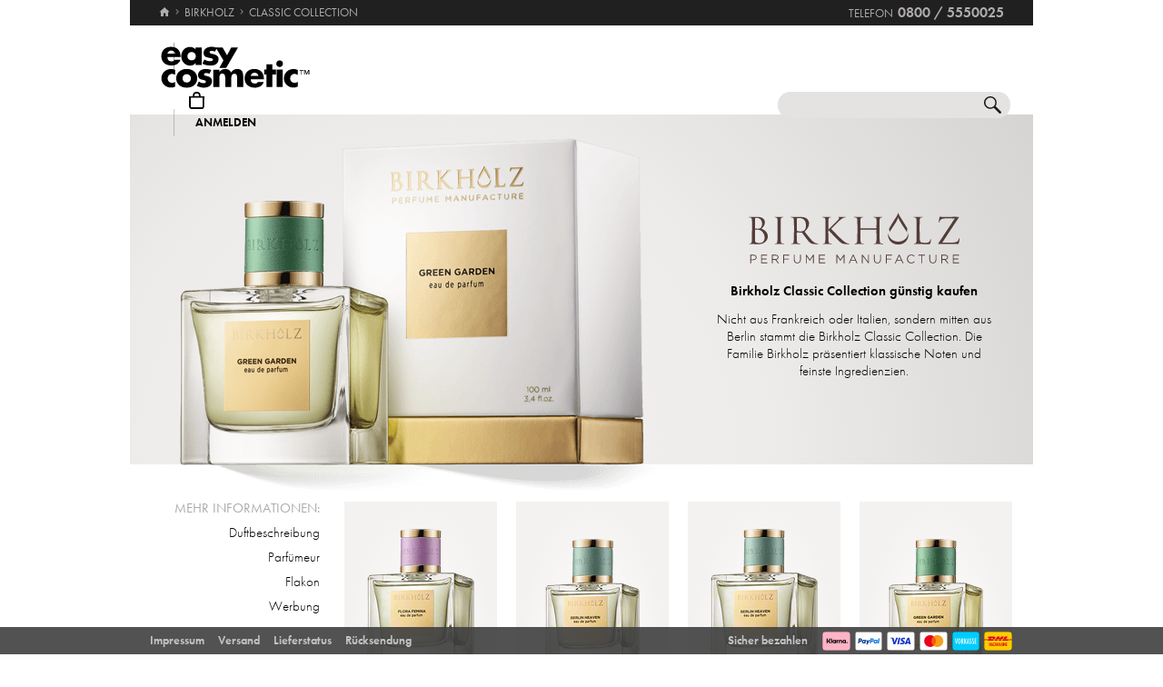

--- FILE ---
content_type: text/html; charset=utf-8
request_url: https://www.easycosmetic.de/birkholz/birkholz-classic-collection.aspx
body_size: 13067
content:
<!DOCTYPE html> <html lang="de" class=""> <head prefix="og: http://ogp.me/ns# fb: http://ogp.me/ns/fb#"><meta charset="utf-8"/><meta http-equiv="Content-Type" content="text/html; charset=utf-8"/><meta http-equiv="X-UA-Compatible" content="IE=edge"/><meta name="viewport" content="width=device-width"/><meta name="mobile-web-app-capable" content="yes"/><meta name="theme-color" content="#b3aeb1"/><meta http-equiv="x-dns-prefetch-control" content="on"/><link rel="preconnect dns-prefetch" href="https://cdn2.easycosmetic.de"/><link rel="preload" href="/Desktop/20260115-1531/Range.min.css" as="style"/><link rel="preload" href="/WebFonts/Futura.woff2" as="font" type="font/woff2" crossorigin/><link rel="preload" href="/WebFonts/Futura-Bold.woff2" as="font" type="font/woff2" crossorigin/><link rel="preload" href="/WebFonts/Futura-Light.woff2" as="font" type="font/woff2" crossorigin/><link rel="preload" href="https://cdn2.easycosmetic.de/images/serie/birkholz-classic-collection.png" as="image"/><link rel="preconnect dns-prefetch" href="https://www.google-analytics.com"/><link rel="preconnect dns-prefetch" href="https://www.googleadservices.com"/><link rel="preconnect dns-prefetch" href="https://www.googletagmanager.com"/><link rel="preconnect dns-prefetch" href="https://www.google.com"/><link rel="preconnect dns-prefetch" href="https://www.google.de"/><link rel="preconnect dns-prefetch" href="https://www.gstatic.com"/><link rel="preconnect dns-prefetch" href="https://googleads.g.doubleclick.net"/><link rel="preconnect dns-prefetch" href="https://stats.g.doubleclick.net"/><link rel="preconnect dns-prefetch" href="https://apis.google.com"/><link rel="preconnect dns-prefetch" href="https://play.google.com"/><link rel="preconnect dns-prefetch" href="https://bat.bing.com"/><link rel="preconnect dns-prefetch" href="https://sslwidget.criteo.com"/><link rel="preconnect dns-prefetch" href="https://gum.criteo.com"/><link rel="preconnect dns-prefetch" href="https://rum-static.pingdom.net"/><link rel="preconnect dns-prefetch" href="https://rum-collector-2.pingdom.net"/><link rel="preconnect dns-prefetch" href="https://js-agent.newrelic.com"/><link rel="preconnect dns-prefetch" href="https://bam.nr-data.net"/><link rel="prerender prefetch" href="/birkholz"/><meta http-equiv="cleartype" content="on"/><meta name="format-detection" content="telephone=no"/><meta name="google" content="notranslate"/><meta name="msapplication-config" content="none"/><meta name="msvalidate.01" content="58653FF2B4232D7FB42108B1285F2962"/><meta name="verify-v1" content="kA55fJV1XNyet+JF1/5bPxOc4tbAZ0keoXkaaFal8aM="/><meta name="y_key" content="7ab1d7e0e36a5bb7"/><meta property="fb:app_id" content="111444722230901"/><meta property="fb:page_id" content="192109272260"/><meta property="og:site_name" content="easycosmetic"/><meta property="og:type" content="product.group"/><meta property="og:url" content="https://www.easycosmetic.de/birkholz/birkholz-classic-collection.aspx"/><meta property="og:title" content="Birkholz Classic Collection kaufen » ab € 82,99"/><meta property="og:description" content="Classic Collection von Birkholz ab 82,99 EUR im Beauty-Shop · Trusted Shops Geld-zurück-Garantie · 30 Tage kostenlose Rücksendung."/><meta property="og:image" content="https://cdn2.easycosmetic.de/images/Produktgruppen/birkholz-classic-collection.png"/><meta name="application-name" content="easycosmetic"/><meta name="author" content="easycosmetic"/><meta name="description" content="Classic Collection von Birkholz ab 82,99 EUR im Beauty-Shop · Trusted Shops Geld-zurück-Garantie · 30 Tage kostenlose Rücksendung."/><meta name="robots" content="index, follow"/><title> Birkholz Classic Collection kaufen » ab € 82,99 </title><link rel="alternate" hreflang="de" href="https://www.easycosmetic.de/birkholz/birkholz-classic-collection.aspx"/><link rel="alternate" hreflang="de-AT" href="https://www.easycosmetic.at/birkholz/birkholz-classic-collection.aspx"/><link rel="alternate" hreflang="de-CH" href="https://www.easycosmetic.ch/birkholz/birkholz-classic-collection.aspx"/><link rel="alternate" hreflang="nl" href="https://www.easycosmetic.nl/birkholz/birkholz-classic-collection.aspx"/><link rel="alternate" hreflang="nl-BE" href="https://www.easycosmetic.be/birkholz/birkholz-classic-collection.aspx"/><link rel="canonical" href="https://www.easycosmetic.de/birkholz/birkholz-classic-collection.aspx"/><link rel="alternate" type="application/rss+xml" href="https://www.easycosmetic.de/feed.rss"/><link rel="search" href="https://www.easycosmetic.de/opensearch.xml"/><link rel="manifest" href="/manifest.json"/><link rel="icon" sizes="32x32" href="/icon32.png"/><link rel="icon" sizes="144x144" href="/icon144.png"/><link rel="icon" sizes="192x192" href="/icon192.png"/><link rel="icon" sizes="512x512" href="/icon512.png"/><link rel="apple-touch-icon" href="/icon192.png"/><link rel="image_src" href="https://cdn2.easycosmetic.de/images/Produktgruppen/birkholz-classic-collection.png"/><link rel="stylesheet" href="/Desktop/20260115-1531/Range.min.css"/> <style> .document-center{height:540px}.content-info-image{width:580px;height:385px}.content-info-text{width:354px;height:385px}.content-info-teaser-expandable p:nth-child(1)::after{display:block;margin:0 117px}</style> <script id="ExceptionHandler">window.addEventListener("load",()=>ExceptionHandler.CheckPage);window.addEventListener("error",n=>ExceptionHandler.CatchException(n),!0);const ExceptionHandler={CheckPage:function(){this.IsScriptFailed()&&this.IsReloadable()&&this.ReloadPage()},ReloadPage:function(){window.location.reload()},CatchException:function(n){try{const i=n.message||"",o=n.filename||"",u=n.target||"",f=n.lineno||0,e=n.colno||0,s=f==0&&e==0&&u instanceof HTMLImageElement?u.src:"";let t=o||s||"";if(t=this.GetExceptionLocation(t,f,e),this.IsIgnored(i,t))return;if(this.IsScriptException(i)){this.CheckPage();return}const r=navigator.userAgent||"";if(r.includes("Trident/"))return;const h=this.GetCrawler(r);if(h.IsStateless)return;const c=document.location.href,l=navigator.userAgentData?.platform||navigator.platform||"",a=document.getElementById("SessionID")?document.getElementById("SessionID").value:"",v=[this.GetExceptionParameter("Message",i),this.GetExceptionParameter("Url",c),this.GetExceptionParameter("Script",t),this.GetExceptionParameter("Platform",l),this.GetExceptionParameter("Agent",r),this.GetExceptionParameter("SessionID",a,!0)].join(""),y='{"exception": {'+v+"}}";this.PostException("/Services/Ajax.aspx/LogException",y)}catch(t){console.error("Error while processing exception: ",t)}},PostException:function(n,t){const i=new XMLHttpRequest;i.open("POST",n,!0);i.setRequestHeader("Content-Type","application/json;charset=UTF-8");i.onload=function(){(i.status<200||i.status>=300)&&console.error("Failed to log exception: ",i.statusText)};i.onerror=function(){console.error("Network error while logging exception.")};i.send(t)},GetCrawler:function(n){let t=this.CrawlerType.None;return n&&this.CrawlerPatterns.some(([r,i])=>{if(i.test(n))return t=r,!0}),{Type:t,IsStateless:t!=this.CrawlerType.None}},GetExceptionLocation:function(n,t,i){return n&&(t&&(n+=":"+t),i&&(n+=":"+i)),n},GetExceptionParameter:function(n,t,i){const r=i?"":", ";return'"'+n+'":"'+t+'"'+r},IsReloadable:function(){let n=Number(sessionStorage.getItem("reloadCount"))||0;return n>=3?(sessionStorage.removeItem("reloadCount"),!1):(sessionStorage.setItem("reloadCount",++n),!0)},IsScriptFailed:function(){return typeof Page=="undefined"},IsScriptException:function(n){return this.ScriptExceptions.some(t=>t.test(n))},IsIgnored:function(n,t){return!n&&!t?!0:n&&this.IgnoredMessages.some(t=>n.includes(t))?!0:t&&this.IgnoredScripts.some(n=>t.includes(n))?!0:!1}};ExceptionHandler.CrawlerType={None:0,GoogleBot:1,GoogleAds:2,Bing:11,Baidu:12,Yahoo:13,MSN:14,Yandex:15,Enterprise:90,PageSpeed:91,LightHouse:92,Pingdom:93,Ryte:94,IIS:96,Nagios:97,Other:99};ExceptionHandler.CrawlerPatterns=[[ExceptionHandler.CrawlerType.GoogleBot,/GoogleBot/i],[ExceptionHandler.CrawlerType.GoogleAds,/GoogleAds/i],[ExceptionHandler.CrawlerType.Bing,/bingbot/i],[ExceptionHandler.CrawlerType.Baidu,/Baiduspider/i],[ExceptionHandler.CrawlerType.Yahoo,/Yahoo! Slurp/i],[ExceptionHandler.CrawlerType.MSN,/msnbot/i],[ExceptionHandler.CrawlerType.Yandex,/YandexBot/i],[ExceptionHandler.CrawlerType.Enterprise,/Enterprise/i],[ExceptionHandler.CrawlerType.PageSpeed,/PageSpeed/i],[ExceptionHandler.CrawlerType.LightHouse,/LightHouse/i],[ExceptionHandler.CrawlerType.Pingdom,/Pingdom/i],[ExceptionHandler.CrawlerType.Ryte,/RyteBot/i],[ExceptionHandler.CrawlerType.IIS,/IIS Application Initialization/i],[ExceptionHandler.CrawlerType.Nagios,/check_http\/v2\.3\.2/i],[ExceptionHandler.CrawlerType.Other,/(bot|crawler|spider)/i]];ExceptionHandler.ScriptExceptions=[/Can't find variable: (Page|Ajax|Cart|Order|Dropdown)/,/(Page|Ajax|Customer|Order|Cart|Dropdown|WebForm_RestoreScrollPosition) is not defined/,/Order.Forward is not a function/,/Cannot read properties of undefined \(reading 'Insert'\)/];ExceptionHandler.IgnoredMessages=["avastBHO","__gCrWeb","ResizeObserver loop limit exceeded","Can't find variable: gmo"];ExceptionHandler.IgnoredScripts=["chrome://","chrome-extension://","resource://","mshtml.dll","webbooster/minibar","SIMBAR","netloader.cc","superfish.com","mzapp.js","cuddlefish.j","edgecastcdn.net","chatzum.com","conduit.com","cbapp.com","foxydeal.com","rosathema.info","driveropti.net","jollywallet.com","gamblespot.ru","bonusberry.ru","checkpoint.com","mapticket.net","boostsaves.com","pricepeep.net","apollocdn.com","blockpage.cgi","theadex.com","datafastguru.info","win1guard.net","kaspersky-labs.com","akamaihd.net","static.pingdom.net","bat.bing.com","bat.bing.net","facebook.net","trustedshops.com","criteo.net","nr-data.net"];</script> </head> <body> <form method="post" action="/birkholz/birkholz-classic-collection.aspx" id="form"> <div class="aspNetHidden"> <input type="hidden" name="ScriptManager_HiddenField" id="ScriptManager_HiddenField" value=""/> <input type="hidden" name="__EVENTTARGET" id="__EVENTTARGET" value=""/> <input type="hidden" name="__EVENTARGUMENT" id="__EVENTARGUMENT" value=""/> </div> <script> /* ASP.NET System Script */ var theForm = document.forms['form']; if (!theForm) { theForm = document.form;} function __doPostBack(eventTarget, eventArgument) { if (!theForm.onsubmit || (theForm.onsubmit() != false)) { theForm.__EVENTTARGET.value = eventTarget; theForm.__EVENTARGUMENT.value = eventArgument; theForm.submit();}} ; function System_Init() { Sys.WebForms.PageRequestManager._initialize('ctl00$AjaxToolkitControl$ScriptManager', 'form', ['tctl00$CartControl$cart','cart','tctl00$content','content','tctl00$service','service','tctl00$Tracking','Tracking'], [], [], 120, 'ctl00');} </script> <div id="document" class="DomainDE DomainDACH LanguageDE Range Birkholz Classic-Collection HasRetailPriceVerified"> <div class="document-inner"> <div class="document-center"> </div> <div class="document-borders"> <div class="document-left"></div> <div class="document-right"></div> </div> </div> <header class="basecontainer"> <div class="header-top"> <div class="header-breadcrumb"> <span class="header-breadcrumb-home"> <a href="https://www.easycosmetic.de/" id="https://www.easycosmetic.de/" aria-label="Startseite" data-enabled="true"> <svg xmlns="http://www.w3.org/2000/svg" width="12" height="10" viewBox="-396 274.3 12 10" enable-background="new -396 274.3 12 10"> <g fill="#7e7c7d"> <path d="m-391.1 284.2v-3.4h2.3v3.4h2.9v-4.6h1.7l-5.7-5.2-5.7 5.2h1.7v4.6h2.8"/> </g> </svg> </a> </span> <span class="header-breadcrumb-next"> <a href="https://www.easycosmetic.de/birkholz" id="https://www.easycosmetic.de/birkholz" data-enabled="true"> <span>Birkholz</span> </a> </span> <span class="header-breadcrumb-next header-breadcrumb-last"> <a href="https://www.easycosmetic.de/birkholz/birkholz-classic-collection.aspx" data-enabled="false"> <span>Classic Collection</span> </a> </span> </div> <div class="header-infos"> <span class="header-phone header-separator1"> <span class="header-phone-text">Telefon</span> <span class="header-phone-no">0800 / 5550025</span> </span> </div> </div> <div class="header-middle"> <div class="header-home"> <a class="header-home-link" href="https://www.easycosmetic.de/" aria-label="Startseite" data-enabled="true"></a> </div> <search class="header-search header-nocheckout"> <label for="searchbox" class="visuallyhidden">Suche</label> <input name="ctl00$searchbox" type="text" id="searchbox" class="searchbox" data-check="keypress,paste,drop" data-tracking="true" autocomplete="off" placeholder="Shop durchsuchen..."/> <a href="javascript:Search.Reset()" class="reset"></a> <a href="javascript:Search.Redirect()" class="search"></a> <div class="animation"></div> <div id="AutocompletePopup" class="popup autocomplete-popup"> <div> <div class="autocomplete-results"> </div> </div> </div> </search> <div id="cart" class="header-cart header-nocheckout header-separator"> <a href="javascript:void(0)" class="cart" aria-label="Warenkorb"> <span class="checkout-inner-block icon"></span> <span class="checkout-inner-block label"> Warenkorb </span> </a> </div> <div class="header-trust header-nocheckout header-separator"> <a href="https://www.trustedshops.de/bewertung/info_X5FEBF9F1401DEFAE3A404F6FD668A14C.html" class="header-trust-link" aria-label="Trusted Shops Käuferschutz" data-track-exit="Trusted Shops — Header" target="_blank" rel="nofollow noreferrer noopener" title="Trusted Shops Käuferschutz"></a> </div> <div class="header-customer header-nocheckout header-separator"> <a class="button-flat button-customer-header button-customer-login" data-size="medium" data-color="orange" href="https://www.easycosmetic.de/meinkonto.aspx">Anmelden</a> </div> </div> <nav class="header-nav"> <ul> <li> <a href="https://www.easycosmetic.de/alle-marken" class="brands"> Marken </a> </li> <li> <a href="https://www.easycosmetic.de/parfum" class="fragrances active"> Parfum </a> </li> <li> <a href="https://www.easycosmetic.de/pflege" class="care"> Pflege </a> </li> <li> <a href="https://www.easycosmetic.de/make-up" class="makeup"> Make‑Up </a> </li> <li> <a href="https://www.easycosmetic.de/herrenpflege" class="mencare"> Herren </a> </li> <li> <a href="https://www.easycosmetic.de/haare" class="hair"> Haare </a> </li> <li> <a href="https://www.easycosmetic.de/sonne" class="suncare"> Sonne </a> </li> <li> <a href="https://www.easycosmetic.de/geschenksets" class="sets"> Sets </a> </li> <li> <a href="https://www.easycosmetic.de/sonstiges" class="miscellaneous"> Sonstiges </a> </li> </ul> </nav> </header> <div id="content" class="basecontainer"> <div class="data"> <div class="content-info content-info-gradient floatcontainer"> <div class="content-info-image"> <img src="https://cdn2.easycosmetic.de/images/serie/birkholz-classic-collection.png" alt="Birkholz Classic Collection" width="580" height="465"/> <a href="https://cdn2.easycosmetic.de/images/serie_xl/birkholz-classic-collection.jpg" title="Birkholz Classic Collection" target="_blank" rel="noopener"></a> </div> <div class='content-info-text'> <div> <div class="content-info-text-left"> <a class="content-info-brand" href="/birkholz" title="Birkholz"> <img class="content-info-logo" src="https://cdn2.easycosmetic.de/images/markenlogos-4c/logo-birkholz.svg" alt="Birkholz" width="232" height="56"/> </a> </div> <div class="content-info-text-right"> <h1> Birkholz Classic Collection günstig kaufen </h1> <div class="content-info-teaser"> <p>Nicht aus Frankreich oder Italien, sondern mitten aus Berlin stammt die Birkholz Classic Collection. Die Familie Birkholz präsentiert klassische Noten und feinste Ingredienzien.</p> </div> </div> </div> </div> </div> <div class="content-products floatcontainer"> <div class="content-links"> <div class="info-breadcrumb"> <div class="info-breadcrumb-title">Mehr Informationen:</div><ul class="info-breadcrumb-list"><li><a href="#duftbeschreibung">Duftbeschreibung</a></li><li><a href="#parfuemeur">Parfümeur</a></li><li><a href="#flakon">Flakon</a></li><li><a href="#werbung">Werbung</a></li></ul> </div> </div> <div class="content-grid"> <ul class="products grid"> <li > <a href="https://www.easycosmetic.de/birkholz/classic-collection/birkholz-classic-collection-flora-femina-eau-de-parfum-spray.aspx" class="available"> <div class="image"> <img src="https://cdn2.easycosmetic.de/images/Produkte/M2/birkholz-classic-collection-flora-femina-eau-de-parfum-spray-100ml.png" alt="Birkholz Classic Collection Flora Femina Eau de Parfum Spray 100 ml" class="product" width="156" height="192"/> <span class="hover-text"> zum Produkt </span> <div class="border"></div> </div> <div class="text"> <div class="name"> <span class="name loading"> <span class="type"> Flora Femina Eau de Parfum Spray </span> </span> </div> <div class="price"> <span class="retail-qty"> 100 ml </span> <span class="gross"> <span class="price-currency">€</span> <span class="price-integers">128</span><span class="price-point">,</span><span class="price-decimals">99</span> </span> </div> </div> </a> </li> <li > <a href="https://www.easycosmetic.de/birkholz/classic-collection/birkholz-classic-collection-berlin-heaven-eau-de-parfum-spray.aspx" class="available"> <div class="image"> <img src="https://cdn2.easycosmetic.de/images/Produkte/M2/birkholz-classic-collection-berlin-heaven-eau-de-parfum-spray-50ml.png" alt="Birkholz Classic Collection Berlin Heaven Eau de Parfum Spray 50 ml" class="product" width="156" height="192"/> <span class="hover-text"> zum Produkt </span> <div class="border"></div> </div> <div class="text"> <div class="name"> <span class="name loading"> <span class="type"> Berlin Heaven Eau de Parfum Spray </span> </span> </div> <div class="price"> <span class="retail-qty"> 50 ml </span> <span class="gross"> <span class="price-currency">€</span> <span class="price-integers">105</span><span class="price-point">,</span><span class="price-decimals">99</span> </span> </div> </div> </a> </li> <li > <a href="https://www.easycosmetic.de/birkholz/classic-collection/birkholz-classic-collection-berlin-heaven-eau-de-parfum-spray.aspx?variant=77375" class="available"> <div class="image"> <img src="https://cdn2.easycosmetic.de/images/Produkte/M2/birkholz-classic-collection-berlin-heaven-eau-de-parfum-spray-100ml.png" alt="Birkholz Classic Collection Berlin Heaven Eau de Parfum Spray 100 ml" class="product" width="156" height="192"/> <span class="hover-text"> zum Produkt </span> <div class="border"></div> </div> <div class="text"> <div class="name"> <span class="name loading"> <span class="type"> Berlin Heaven Eau de Parfum Spray </span> </span> </div> <div class="price"> <span class="retail-qty"> 100 ml </span> <span class="gross"> <span class="price-currency">€</span> <span class="price-integers">129</span><span class="price-point">,</span><span class="price-decimals">99</span> </span> </div> </div> </a> </li> <li > <a href="https://www.easycosmetic.de/birkholz/classic-collection/birkholz-classic-collection-green-garden-eau-de-parfum-spray.aspx" class="available"> <div class="image"> <img src="https://cdn2.easycosmetic.de/images/Produkte/M2/birkholz-classic-collection-green-garden-eau-de-parfum-spray-50ml.png" alt="Birkholz Classic Collection Green Garden Eau de Parfum Spray 50 ml" class="product" width="156" height="192"/> <span class="hover-text"> zum Produkt </span> <div class="border"></div> </div> <div class="text"> <div class="name"> <span class="name loading"> <span class="type"> Green Garden Eau de Parfum Spray </span> </span> </div> <div class="price"> <span class="retail-qty"> 50 ml </span> <span class="gross"> <span class="price-currency">€</span> <span class="price-integers">82</span><span class="price-point">,</span><span class="price-decimals">99</span> </span> </div> </div> </a> </li> <li > <a href="https://www.easycosmetic.de/birkholz/classic-collection/birkholz-classic-collection-exotic-journey-eau-de-parfum-spray.aspx" class="available"> <div class="image"> <img src="https://cdn2.easycosmetic.de/images/Produkte/M2/birkholz-classic-collection-exotic-journey-eau-de-parfum-spray-100ml.png" alt="Birkholz Classic Collection Exotic Journey Eau de Parfum Spray 100 ml" class="product" width="156" height="192"/> <span class="hover-text"> zum Produkt </span> <div class="border"></div> </div> <div class="text"> <div class="name"> <span class="name loading"> <span class="type"> Exotic Journey Eau de Parfum Spray </span> </span> </div> <div class="price"> <span class="retail-qty"> 100 ml </span> <span class="gross"> <span class="price-currency">€</span> <span class="price-integers">134</span><span class="price-point">,</span><span class="price-decimals">99</span> </span> </div> </div> </a> </li> <li > <a href="https://www.easycosmetic.de/easycosmetic/easyvapo/easycosmetic-easyvapo-taschenzerstaeuber-5ml.aspx?variant=67712" class="available"> <div class="image"> <img src="https://cdn2.easycosmetic.de/images/Produkte/teaser/easycosmetic-easyvapo-parfumzerstaeuber-gold-teaser.png" alt="easycosmetic easyvapo Taschenzerstäuber Gold 5 ml" class="productsprayer" width="156" height="192"/> <span class="sprayer-hint">Tipp</span> <span class="sprayer-text">passender Zerstäuber für&nbsp;unterwegs</span> <span class="hover-text"> zum Produkt </span> <div class="border"></div> </div> <div class="text"> <div class="name"> <span class="name loading"> <span class="type"> Taschenzerstäuber Gold </span><span class="care"> Taschenzerstäuber </span> </span> </div> <div class="price"> <span class="retail-qty"> 5 ml </span> <span class="gross"> <span class="price-currency">€</span> <span class="price-integers">9</span><span class="price-point">,</span><span class="price-decimals">99</span> </span> </div> </div> </a> </li> <li class="discontinued-opener collapsed"> <a href="javascript:Range.ShowDiscontinued()" class=""> <span class="label" data-collapsed="ausverkaufte Produkte" data-expanded="ausverkauft verbergen"> ausverkaufte Produkte </span> <div class="name" data-hint="javascript-counter"><span class="name loading"></span></div> </a> </li> <li class="discontinued collapsed"> <a href="https://www.easycosmetic.de/birkholz/classic-collection/birkholz-classic-collection-seductive-rose-eau-de-parfum-spray.aspx" class="unavailable"> <div class="image"> <img src="https://cdn2.easycosmetic.de/images/Produkte/M2/birkholz-classic-collection-seductive-rose-eau-de-parfum-spray-50ml.png" alt="Birkholz Classic Collection Seductive Rose Eau de Parfum Spray 50 ml" class="product dimmed" width="156" height="192"/> <span class="hover-text"> ausverkauft </span> <div class="border"></div> </div> <div class="text"> <div class="name"> <span class="name loading"> <span class="type"> Seductive Rose Eau de Parfum Spray </span> </span> </div> <div class="price"> <span> 50 ml </span> </div> </div> </a> </li> <li class="discontinued collapsed"> <a href="https://www.easycosmetic.de/birkholz/classic-collection/birkholz-classic-collection-seductive-rose-eau-de-parfum-spray.aspx?variant=77477" class="unavailable"> <div class="image"> <img src="https://cdn2.easycosmetic.de/images/Produkte/M2/birkholz-classic-collection-seductive-rose-eau-de-parfum-spray-100ml.png" alt="Birkholz Classic Collection Seductive Rose Eau de Parfum Spray 100 ml" class="product dimmed" width="156" height="192"/> <span class="hover-text"> ausverkauft </span> <div class="border"></div> </div> <div class="text"> <div class="name"> <span class="name loading"> <span class="type"> Seductive Rose Eau de Parfum Spray </span> </span> </div> <div class="price"> <span> 100 ml </span> </div> </div> </a> </li> <li class="discontinued collapsed"> <a href="https://www.easycosmetic.de/birkholz/classic-collection/birkholz-classic-collection-flora-femina-eau-de-parfum-spray.aspx?variant=77398" class="unavailable"> <div class="image"> <img src="https://cdn2.easycosmetic.de/images/Produkte/M2/birkholz-classic-collection-flora-femina-eau-de-parfum-spray-50ml.png" alt="Birkholz Classic Collection Flora Femina Eau de Parfum Spray 50 ml" class="product dimmed" width="156" height="192"/> <span class="hover-text"> ausverkauft </span> <div class="border"></div> </div> <div class="text"> <div class="name"> <span class="name loading"> <span class="type"> Flora Femina Eau de Parfum Spray </span> </span> </div> <div class="price"> <span> 50 ml </span> </div> </div> </a> </li> <li class="discontinued collapsed"> <a href="https://www.easycosmetic.de/birkholz/classic-collection/birkholz-classic-collection-first-spring-eau-de-parfum-spray.aspx" class="unavailable"> <div class="image"> <img src="https://cdn2.easycosmetic.de/images/Produkte/M2/birkholz-classic-collection-first-spring-eau-de-parfum-spray-50ml.png" alt="Birkholz Classic Collection First Spring Eau de Parfum Spray 50 ml" class="product dimmed" width="156" height="192"/> <span class="hover-text"> ausverkauft </span> <div class="border"></div> </div> <div class="text"> <div class="name"> <span class="name loading"> <span class="type"> First Spring Eau de Parfum Spray </span> </span> </div> <div class="price"> <span> 50 ml </span> </div> </div> </a> </li> <li class="discontinued collapsed"> <a href="https://www.easycosmetic.de/birkholz/classic-collection/birkholz-classic-collection-first-spring-eau-de-parfum-spray.aspx?variant=77393" class="unavailable"> <div class="image"> <img src="https://cdn2.easycosmetic.de/images/Produkte/M2/birkholz-classic-collection-first-spring-eau-de-parfum-spray-100ml.png" alt="Birkholz Classic Collection First Spring Eau de Parfum Spray 100 ml" class="product dimmed" width="156" height="192"/> <span class="hover-text"> ausverkauft </span> <div class="border"></div> </div> <div class="text"> <div class="name"> <span class="name loading"> <span class="type"> First Spring Eau de Parfum Spray </span> </span> </div> <div class="price"> <span> 100 ml </span> </div> </div> </a> </li> <li class="discontinued collapsed"> <a href="https://www.easycosmetic.de/birkholz/classic-collection/birkholz-classic-collection-ocean-hills-eau-de-parfum-spray.aspx" class="unavailable"> <div class="image"> <img src="https://cdn2.easycosmetic.de/images/Produkte/M2/birkholz-classic-collection-ocean-hills-eau-de-parfum-spray-100ml.png" alt="Birkholz Classic Collection Ocean Hills Eau de Parfum Spray 100 ml" class="product dimmed" width="156" height="192"/> <span class="hover-text"> ausverkauft </span> <div class="border"></div> </div> <div class="text"> <div class="name"> <span class="name loading"> <span class="type"> Ocean Hills Eau de Parfum Spray </span> </span> </div> <div class="price"> <span> 100 ml </span> </div> </div> </a> </li> </ul> </div> </div> </div> <div class="footnotes" id="footnotes"> <span class="footnote3"></span>alle Preise inkl. MwSt. & zzgl. <a href="https://www.easycosmetic.de/versandkosten">Versandkosten</a> </div> </div> <div class="basecontainer info-container-outer"> <div class='floatcontainer info-container'> <div class="info-content"> <div class="info-breadcrumb"><div class="info-breadcrumb-title">Mehr Informationen:</div><ul class="info-breadcrumb-list"><li><a href="#duftbeschreibung">Duftbeschreibung</a></li><li><a href="#parfuemeur">Parfümeur</a></li><li><a href="#flakon">Flakon</a></li><li><a href="#werbung">Werbung</a></li></ul></div><section Class="info-block info-duftbeschreibung"><div class="info-block-left"><div class="info-scents-toggler info-animation-toggler" data-animation=".info-scents li,grow,400"></div></div><div class="info-block-right info-block-body"><h2 id="duftbeschreibung" class="info-primary-color">Birkholz Classic Collection: Exklusive Düfte aus Berlin</h2><div class="info-paragraph-container"><p>Mit der Birkholz Classic Collection begeben sich Liebhaber edler Parfums auf eine <strong>Weltreise der Aromen</strong>. Die aktuell aus mehr als zwanzig Düften bestehende Reihe entführt die Sinne an die Küsten von Kalifornien und Irland, besucht exotische Märkte und die stillen Wälder Kanadas. Jedes Parfum der Birkholz Classic Collection ist von einem anderen Ort oder einer bestimmten Landschaft inspiriert. Die Vielfalt der Parfums garantiert, dass Birkholz für jeden Geschmack und jede Situation den richtigen Duft im Programm hat.</p><p>Ganz wie der Name bereits verrät, konzentrieren sich die Parfums der Birkholz Classic Collection vor allem auf <strong>klassische Duftnoten und harmonische Kompositionen </strong> für den Alltag. Jeder Duft besteht aus Kopfnote, Herznote und Basisnote. Einige raffinierte Überraschungen geben den eleganten und zeitlosen Parfums einen modernen, <strong>außergewöhnlichen Twist</strong>, der sie zu einer ganz besonderen Wahl macht. Die Basisnoten der Düfte stecken häufig voller Moschus, Amber und Zedernholz. Damit gleichen sie die beliebten Aromen der eröffnenden Kopfnote aus, bei der die talentierten Nasen von Birkholz gerne Früchte wie Mandarinen und Zitronen verwenden. In der Herznote ist Platz für florale Stimmung. Die ganze Blütenpracht der Natur wird hier genutzt, um aus jeder Parfumkreation einen unverkennbaren Lieblingsduft zu zaubern.</p></div></div><div class="info-block-border"></div></section><section Class="info-block info-parfuemeur"><div class="info-block-left"></div><div class="info-block-right info-block-body"><h2 id="parfuemeur" class="info-primary-color">Eine Familie mit dem Talent für Düfte</h2><p>Die Mitglieder der <b> Familie Birkholz </b> bezeichnen sich selbst als <b>Parfum-Sommeliers</b>. Sie sind die kreativen Köpfe hinter den Düften, allen voran Sohn Philip Birkholz. Er tritt damit in die Fußstapfen von Vater Nasyr Birkholz, der sich beruflich seit jeher mit Kosmetik und Düften beschäftigt. Als Teenager begleitete Philip Birkholz seinen Vater zu Parfumölherstellern und lernte das Geschäft der Parfumherstellung kennen und lieben. Nach dem Schulabschluss besuchte er das renommierte Touro College in Berlin, eine international-amerikanische Privatuniversität und widmete sich danach mit voller Kraft dem Familienunternehmen. Philip Birkholz lässt sich vor allem <b> durch seine Reisen inspirieren</b>. An den schönsten und aufregendsten Orten der Welt sammelt er Ideen für neue Düfte und versucht die Aromen seiner Lieblingsreiseziele in einen Flakon einzufangen.</p><p><b>Philip und Nasyr Birkholz</b> sowie das gesamte Team der Duftmanufaktur sehen in ihren Kreationen ganz besondere Parfums. Grund dafür sind die verwendeten Parfumöle, die allesamt von den <b> fünf renommiertesten Parfumölherstellern der Welt</b> stammen. Für die Birkholz Classic Collection und alle weiteren Düfte der Marke werden ausschließlich die hochkonzentrierten und qualitativ wertvollen Öle verwendet. Neben ihrem einzigartigen Aroma haben sie noch einen weiteren Vorteil: Ihre <b> gute Verträglichkeit auf der Haut</b>. Das Parfum reizt sensible Stellen wie das Handgelenk oder den Hals nicht und auch Personen mit empfindlicher Haut können ihren Lieblingsduft bedenkenlos direkt auf die Haut auftragen. Egal ob Haut oder Kleidung, die Düfte der Birkholz Classic Collection überzeugen mit einer langen Haltbarkeit. Den Parfum-Sommeliers ist es wichtig, <b> optimale Dufterlebnisse für den Alltag</b> zu schaffen. Dazu gehört das Aufsprühen am Morgen, um danach den ganzen Tag lang die gewählten Aromen zu genießen.</p></div><div class="info-block-border"></div></section><section Class="info-block info-flakon"><div class="info-block-left"></div><div class="info-block-right info-block-body"><h2 id="flakon" class="info-primary-color">Elegante Farbenvielfalt aus wertvollen Materialien</h2><p>Zeitlos, hochwertig und mit einem Hauch von Glamour - so präsentieren sich die Flakons der Birkholz Classic Collection. Die Flaschen aus massivem, <b>transparentem Glas</b> sind optisch ansprechend geformt und machen überall eine gute Figur. Das Highlight jedes Modells ist der <b>Verschluss</b>, der in <b>strahlendem Gold </b> auf dem Flakon thront. In den Verschluss ist ein <b> farbiger Streifen aus echtem Leder </b> eingearbeitet. Je nach Duft wird dafür sonniges Gelb, Waldgrün oder Meeresblau gewählt. So unterscheiden sich die verschiedenen Parfums der Reihe auf den ersten Blick voneinander und das sonst eher minimalistische Designs der Fläschchen wird sichtlich aufgepeppt.</p><p>Für eine <b>perfekte Bewahrung der Duftnoten</b> über viele Monate hinweg empfiehlt Birkholz, den Flakon an einem <b> dunklen Ort aufzubewahren</b>, um den kostbaren Inhalt vor Wärme und Licht zu schützen. Wer seinen Favoriten aus der Birkholz Classic Collection nicht auf der Kommode präsentieren möchte, gibt das Fläschchen deshalb zurück in die Originalverpackung, in der jeder Duft geliefert wird. So bleibt die Freude am Parfum lange erhalten.</p></div><div class="info-block-border"></div></section><section Class="info-block info-werbung"><div class="info-block-left"></div><div class="info-block-right info-block-body"><h2 id="werbung" class="info-primary-color">Von Berlin hinaus in die Welt</h2><p>Birkholz ist anders als die meisten Hersteller von Düften. Das zeigt sich auch in den Werbekampagnen der Marke. Das Marketing der <b>Duftmanufaktur aus Berlin</b> konzentriert sich voll und ganz auf die Unternehmensgeschichte, die Familie hinter den Düften und die Philosophie von Birkholz. Die Familie betreibt im Herzen von Berlin ein eigenes Geschäft - die <b>Perfumebar </b>- in dem jeder Kunde mit viel Zeit und Fachwissen intensiv beraten wird. Der Kauf eines neuen Duftes wird so zu einem luxuriösen Erlebnis. Wer sich selbst oder einem lieben Menschen ein einzigartiges Geschenk machen möchte, kann bei Birkholz direkt <b>vor Ort den gewählten Duft samt Flakon personalisieren</b> lassen. Eine einmalige Gelegenheit! Das Flair des Geschäftes möchte Birkholz für Duftliebhaber rund um den Globus auch online erreichbar machen. Auf dem YouTube-Kanal von Birkholz zeigt sich das Unternehmen deshalb völlig transparent. Das Team nimmt Interessierte und Neugierige virtuell mit auf eine <b> Reise durch die Geheimnisse der <b>Parfumherstellung</b></b>. Die Videos zeigen tiefe Einblick in die Arbeit der Parfümeure und den Weg von der Idee zum fertigen Duft.</p><p>Es sind all diese Kleinigkeiten, welche Birkholz von der Konkurrenz abhebt. Genau deshalb kommen Qualitätsdüfte wie jene der Birkholz Classic Collection wohl auch ganz <b> ohne die klassische Werbung</b> aus. Statt prominenten Gesichtern vor der Kamera und groß angelegten Plakatserien setzt die Manufaktur aus Berlin lieber auf ihren guten Ruf und die begeisterten Erzählungen treuer und neu gewonnener Kunden. <b>Stimmungsvolle Fotos für Magazine</b> und andere Projekte gibt es aber natürlich dennoch. Bei diesen steht stets der Flakon im Mittelpunkt und wird grandios in Szene gesetzt. So wird etwa das Parfum Citrus Flash - Teil der Birkholz Classic Collection - vor einem Hintergrund aus knalligen Zitronen und frischer Minze präsentiert. Ein echter Hingucker!</p></div><div class="info-block-border"></div></section><section class="info-block info-top-produkte"><div class="info-block-left vcentered-container"><div class="info-left-label">mehr Birkholz:</div></div><div class="info-block-right info-block-body"><ul class="info-ranges"><li class="info-bestseller"><a href="/birkholz/birkholz-cinema-collection.aspx"><div class="image"><img alt="Birkholz Cinema Collection" src="https://cdn2.easycosmetic.de/images/Produktgruppen/birkholz-cinema-collection.png"/><div class="border"></div></div><h3>Birkholz <br/>Cinema Collection</h3></a></li><li class="info-bestseller"><a href="/birkholz/birkholz-woody-collection.aspx"><div class="image"><img alt="Birkholz Woody Collection" src="https://cdn2.easycosmetic.de/images/Produktgruppen/birkholz-woody-collection.png"/><div class="border"></div></div><h3>Birkholz <br/>Woody Collection</h3></a></li><li class="info-bestseller"><a href="/birkholz/birkholz-scented-candle-collection.aspx"><div class="image"><img alt="Birkholz Scented Candle Collection" src="https://cdn2.easycosmetic.de/images/Produktgruppen/birkholz-scented-candle-collection.png"/><div class="border"></div></div><h3>Birkholz <br/>Scented Candle Collection</h3></a></li><li class="info-bestseller"><a href="/birkholz/birkholz-black-collection.aspx"><div class="image"><img alt="Birkholz Black Collection" src="https://cdn2.easycosmetic.de/images/Produktgruppen/birkholz-black-collection.png"/><div class="border"></div></div><h3>Birkholz <br/>Black Collection</h3></a></li><li class="info-bestseller"><a href="/birkholz/birkholz-italian-collection.aspx"><div class="image"><img alt="Birkholz Italian Collection" src="https://cdn2.easycosmetic.de/images/Produktgruppen/birkholz-italian-collection.png"/><div class="border"></div></div><h3>Birkholz <br/>Italian Collection</h3></a></li></ul></div><div class="info-block-border"></div></section><section class="info-block info-top-serien"><div class="info-block-left vcentered-container"><div class="info-left-label">Top-Parfums:</div></div><div class="info-block-right info-block-body"><ul class="info-ranges"><li class="info-bestseller"><a href="/hermes/hermes-terre-dhermes.aspx"><div class="image"><img alt="Hermès Terre d'Hermès" src="https://cdn2.easycosmetic.de/images/Produktgruppen/hermes-terre-dhermes.png"/><div class="border"></div></div><h3>Hermès <br/>Terre d'Hermès</h3></a></li><li class="info-bestseller"><a href="/davidoff/davidoff-cool-water.aspx"><div class="image"><img alt="Davidoff Cool Water" src="https://cdn2.easycosmetic.de/images/Produktgruppen/davidoff-cool-water.png"/><div class="border"></div></div><h3>Davidoff <br/>Cool Water</h3></a></li><li class="info-bestseller"><a href="/hugo-boss/hugo-boss-boss-bottled.aspx"><div class="image"><img alt="Hugo Boss Bottled" src="https://cdn2.easycosmetic.de/images/Produktgruppen/hugo-boss-boss-bottled.png"/><div class="border"></div></div><h3>Hugo Boss <br/>Bottled</h3></a></li><li class="info-bestseller"><a href="/dior/dior-sauvage.aspx"><div class="image"><img alt="Dior Sauvage" src="https://cdn2.easycosmetic.de/images/Produktgruppen/dior-sauvage.png"/><div class="border"></div></div><h3>Dior <br/>Sauvage</h3></a></li><li class="info-bestseller"><a href="/jean-paul-gaultier/jean-paul-gaultier-le-male.aspx"><div class="image"><img alt="Jean Paul Gaultier Le Male" src="https://cdn2.easycosmetic.de/images/Produktgruppen/jean-paul-gaultier-le-male.png"/><div class="border"></div></div><h3>Jean Paul Gaultier <br/>Le Male</h3></a></li></ul></div><div class="info-block-border"></div></section> </div> </div> </div> <footer class="basecontainer"> <div class="footer-newsletter"> <div class="newsletter-signup" data-newsletter-signup="signup-1439" data-location="footer"> <div class="newsletter-signup-step"> <div class="newsletter-signup-header"> Ihr Zugang zur Welt exklusiver Beauty-Schätze </div> <div class="newsletter-signup-body"> <div class="newsletter-signup-prompt"> Newsletter abonnieren und Beauty-Schätze entdecken. </div> <div class="newsletter-signup-input"> <input id="newsletter-signup-email-1439" name="email" type="text" class="text newsletter-signup-email" alue="" placeholder="Ihre E-Mail" data-validate="Page.Validation.OnChanged({0})"/> <a class="button-flat newsletter-signup-button" data-size="medium" data-color="darkgrey" data-image="right-arrow" href="javascript:Newsletter.Subscribe('signup-1439')">Freischalten</a> </div> </div> <div class="newsletter-signup-footer"> <div class="newsletter-signup-disclaimer">Informationen dazu, wie wir mit Ihren Daten umgehen, finden Sie in unserer <a href="https://www.easycosmetic.de/datenschutz" target="_blank">Datenschutzerklärung</a>. Sie können der Verwendung Ihrer Email-Adresse zu Werbezwecken jederzeit durch eine formlose E-Mail widersprechen, ohne dass hierfür andere als die Übermittlungskosten nach den Basistarifen entstehen.</div> </div> </div> <div class="newsletter-signup-step"> <div class="newsletter-signup-header"> Sie sind fast da... </div> <div class="newsletter-signup-body"> <div class="newsletter-signup-prompt"> Bitte ergänzen Sie Ihren Namen und Interessen: </div> <div class="newsletter-signup-input"> <input id="newsletter-signup-firstname-1439" name="firstname" type="text" class="text newsletter-signup-firstname" value="" placeholder="Vorname" data-validate="Page.Validation.OnChanged({0})"/> <input id="newsletter-signup-lastname-1439" name="lastname" type="text" class="text newsletter-signup-lastname" value="" placeholder="Nachname" data-validate="Page.Validation.OnChanged({0})"/> <div class="newsletter-signup-radio-group"> <label class="newsletter-signup-radio-item"> <input class="newsletter-signup-radio" type="radio" name="newsletter-signup-interest" value="2"> <span class="newsletter-signup-radio-text">Produkte für Damen</span> </label> <label class="newsletter-signup-radio-item"> <input class="newsletter-signup-radio" type="radio" name="newsletter-signup-interest" value="1"> <span class="newsletter-signup-radio-text">Produkte für Herren</span> </label> </div> <a class="button-flat newsletter-signup-button" data-size="medium" data-color="darkgrey" data-image="right-arrow" href="javascript:Newsletter.Update('signup-1439')">Sichern</a> </div> </div> <div class="newsletter-signup-footer"> <div class="newsletter-signup-prompt"> Prüfen Sie jetzt Ihre Mail an <span class="newsletter-signup-email">mustermann@web.de</span> um sich freizuschalten. </div> </div> </div> <div class="newsletter-signup-step"> <div class="newsletter-signup-header"> Hoppla! </div> <div class="newsletter-signup-body"> <div class="newsletter-signup-prompt"> Die E-Mail Adresse <span class="newsletter-signup-email">mustermann@web.de</span> empfängt bereits den Newsletter. </div> <div class="newsletter-signup-details"> Bitte prüfen Sie Ihren Spam-Ordner und fügen Sie den Absender <span class="newsletter-signup-contact">service@easycosmetic.de</span> Ihrer Liste mit Bekannten und Freunden hinzu. </div> </div> <div class="newsletter-signup-footer"> <a class="button-flat newsletter-signup-button" data-size="medium" data-color="darkgrey" data-image="right-arrow" href="javascript:Newsletter.Signup.Back('signup-1439')">Zurück</a> </div> </div> </div> </div> <div class="footer-career"> <a href="https://www.easycosmetic.team" class="footer-career-link" data-track-exit="Karriere — Banner" aria-label="Karriere" target="_blank" rel="nofollow noreferrer noopener"></a> </div> <div class="footer-toggler"></div> <nav class="footer-nav"> <div class="order"> <div class="header">Bestellung</div> <ul> <li><a href="https://www.easycosmetic.de/versandkosten">Versand</a></li> <li><a href="https://www.easycosmetic.de/zahlungsarten">Zahlungsarten</a></li> <li><a href="https://www.easycosmetic.de/geld-zurueck-garantie">Geld‑zurück‑Garantie</a></li> <li><a href="https://www.easycosmetic.de/ruecksendung.aspx">gratis Rücksendung</a></li> </ul> </div> <div class="service"> <div class="header">Service</div> <ul> <li><a href="https://www.easycosmetic.de/lieferstatus.aspx">Lieferstatus</a></li> <li><a href="https://www.easycosmetic.de/kontakt">Kontakt</a></li> <li><a href="https://www.easycosmetic.de/fragen-und-antworten">Fragen & Antworten</a></li> <li><a href="https://www.easycosmetic.de/glossar">Glossar</a></li> <li><a href="https://www.easycosmetic.de/batterieentsorgung">Batterieentsorgung</a></li> </ul> </div> <div class="provider"> <div class="header">Anbieter</div> <ul> <li><a href="https://www.easycosmetic.de/impressum">Impressum</a></li> <li><a href="https://www.easycosmetic.de/agbs">AGB</a></li> <li><a href="https://www.easycosmetic.de/widerrufsrecht">Widerrufsrecht</a></li> <li><a href="https://www.easycosmetic.de/datenschutz">Datenschutz</a></li> <li><a href="javascript:Page.CookiesConsent.Reopen()">Cookies</a></li> <li><a href="https://www.easycosmetic.de/ueber-uns">Über uns</a></li> <li class="career"><a href="https://www.easycosmetic.team" data-track-exit="Karriere — Text" target="_blank" rel="nofollow noreferrer noopener">Karriere</a></li> </ul> </div> <div class="payment"> <div class="header">Sicher bezahlen</div> <a class="payment-icons" href="https://www.easycosmetic.de/zahlungsarten" title="Zahlungsarten" aria-label="Zahlungsarten"><div class="payment-icon klarna-icon"></div><div class="payment-icon paypal-icon"></div><div class="payment-icon visa-icon"></div><div class="payment-icon mastercard-icon"></div><div class="payment-icon vorkasse-icon"></div><div class="payment-icon dhl-nachnahme-icon"></div></a> <div class="header">Folgen Sie uns</div> <div class="social-icons"><a href="https://instagram.com/easycosmetic" class="social-icon instagram-icon" title="Instagram" aria-label="Instagram" target="_blank" rel="nofollow noreferrer noopener"></a><a href="https://www.facebook.com/easycosmetic.de" class="social-icon facebook-icon" title="Facebook" aria-label="Facebook" target="_blank" rel="nofollow noreferrer noopener"></a><a href="https://www.pinterest.de/easycosmetic0604" class="social-icon pinterest-icon" title="Pinterest" aria-label="Pinterest" target="_blank" rel="nofollow noreferrer noopener"></a><a href="https://www.tiktok.com/@easycosmetic" class="social-icon tiktok-icon" title="TikTok" aria-label="TikTok" target="_blank" rel="nofollow noreferrer noopener"></a></div> </div> </nav> <div class="footer-bottom"> <div class="footer-bestsellers-table"><div><a href="https://www.easycosmetic.de/dior" title="Dior"><img src="https://cdn2.easycosmetic.de/images/markenlogos-1c/logo-dior.svg" alt="Dior" width="340" height="99"/></a><a href="https://www.easycosmetic.de/clinique" title="Clinique"><img src="https://cdn2.easycosmetic.de/images/markenlogos-1c/logo-clinique.svg" alt="Clinique" width="340" height="99"/></a><a href="https://www.easycosmetic.de/shiseido" title="Shiseido"><img src="https://cdn2.easycosmetic.de/images/markenlogos-1c/logo-shiseido.svg" alt="Shiseido" width="340" height="99"/></a><a href="https://www.easycosmetic.de/chanel" title="Chanel"><img src="https://cdn2.easycosmetic.de/images/markenlogos-1c/logo-chanel.svg" alt="Chanel" width="340" height="99"/></a><a href="https://www.easycosmetic.de/clarins" title="Clarins"><img src="https://cdn2.easycosmetic.de/images/markenlogos-1c/logo-clarins.svg" alt="Clarins" width="340" height="99"/></a></div><div><a href="https://www.easycosmetic.de/estee-lauder" title="Estée Lauder"><img src="https://cdn2.easycosmetic.de/images/markenlogos-1c/logo-estee-lauder.svg" alt="Estée Lauder" width="340" height="99"/></a><a href="https://www.easycosmetic.de/lancome" title="Lancôme"><img src="https://cdn2.easycosmetic.de/images/markenlogos-1c/logo-lancome.svg" alt="Lancôme" width="340" height="99"/></a><a href="https://www.easycosmetic.de/hugo-boss" title="Hugo Boss"><img src="https://cdn2.easycosmetic.de/images/markenlogos-1c/logo-hugo-boss.svg" alt="Hugo Boss" width="340" height="99"/></a><a href="https://www.easycosmetic.de/sisley" title="Sisley"><img src="https://cdn2.easycosmetic.de/images/markenlogos-1c/logo-sisley.svg" alt="Sisley" width="340" height="99"/></a><a href="https://www.easycosmetic.de/guerlain" title="Guerlain"><img src="https://cdn2.easycosmetic.de/images/markenlogos-1c/logo-guerlain.svg" alt="Guerlain" width="340" height="99"/></a></div> </div> </div> <div class="footer-middle"> <a href="https://www.trustedshops.de/bewertung/info_X5FEBF9F1401DEFAE3A404F6FD668A14C.html" class="footer-image-link footer-certified-shop" target="_blank" title="Trusted Shops Käuferschutz" rel="nofollow noreferrer noopener" data-track-exit="Trusted Shops — Footer"> <span class="image"></span> </a> <a href="https://zertifikat.ehi-siegel.de/de/zertifikat/s/82b59414ad6c8e0a023d36acfb39fc72/" class="footer-image-link footer-certified-shop2" target="_blank" title="EHI geprüfter Online-Shop" rel="nofollow noreferrer noopener" data-track-exit="EHI — Footer"> <span class="image"></span> </a> </div> <div class="footer-footnotes"> <div class="footer-right"> 2F2BF83C2B23 </div> </div> </footer> <div class="basecontainer footer-fixed"> <div> <div class="footer-column-menu"> <ul class="footer-column-links"> <li><a href="https://www.easycosmetic.de/impressum">Impressum</a></li> <li><a href="https://www.easycosmetic.de/versandkosten">Versand</a></li> <li><a href="https://www.easycosmetic.de/lieferstatus.aspx">Lieferstatus</a></li> <li><a href="https://www.easycosmetic.de/ruecksendung.aspx">Rücksendung</a></li> </ul> </div> <div class="footer-column-payments"> <ul class="footer-column-links"> <li class="label">Sicher bezahlen</li> </ul> <a class="payment-icons" href="https://www.easycosmetic.de/zahlungsarten" title="Zahlungsarten" aria-label="Zahlungsarten"><div class="payment-icon klarna-icon"></div><div class="payment-icon paypal-icon"></div><div class="payment-icon visa-icon"></div><div class="payment-icon mastercard-icon"></div><div class="payment-icon vorkasse-icon"></div><div class="payment-icon dhl-nachnahme-icon"></div></a> </div> </div> </div> <div class="basecontainer popup-container"> </div> <div id="service" data-server="EC-WEB23" data-application="Desktop" data-healthy="true" data-autocomplete="0"> </div> <input name="ctl00$SessionID" type="hidden" id="SessionID"/> <input name="ctl00$PostbackID" type="hidden" id="PostbackID"/> <input name="ctl00$Query" type="hidden" id="Query" value="brand=birkholz&amp;range=classic-collection"/> <a class="scroll-up" href="javascript:Page.Scroll.ToTop()" aria-label="Scroll to Top"></a> </div> <script> function LoadScript(path, onload) { var script = document.createElement("script"); if (onload) { script.addEventListener("load", onload, false);} script.src = "https://www.easycosmetic.de" + path; script.async = true; document.body.appendChild(script);}; function LoadPageScripts() { LoadScript("/Desktop/20260115-1531/Range.min.js", function() { Page.OnReady()});}; LoadScript("/Scripts/Include/jquery-3.7.1.sys.min.js", LoadPageScripts); </script> <script type="application/ld+json"> { "@context": "https://schema.org", "@type": "BreadcrumbList", "itemListElement": [ { "@type": "ListItem", "position": 1, "name": "Startseite", "item": "https://www.easycosmetic.de/"}, { "@type": "ListItem", "position": 2, "name": "Birkholz", "item": "https://www.easycosmetic.de/birkholz"}, { "@type": "ListItem", "position": 3, "name": "Classic Collection"} ]} </script> <div id="Tracking"> </div> <script> function jQueryAwait(func) { if (window.jQuery) func(); else setTimeout(function() { jQueryAwait(func)}, 50);} function BindLoad() { $(window).bind("load", function () {});} jQueryAwait(BindLoad); </script> <div class="aspNetHidden"> <input type="hidden" name="__SCROLLPOSITIONX" id="__SCROLLPOSITIONX" value="0"/> <input type="hidden" name="__SCROLLPOSITIONY" id="__SCROLLPOSITIONY" value="0"/> </div> <script> /* ASP.NET System Script */ function System_Load() { (function() {var fn = function() {$get("ScriptManager_HiddenField").value = '';Sys.Application.remove_init(fn);};Sys.Application.add_init(fn);})();Range.ID = 27896; Range.Number = 9935;Page.ColumnCount = 4;Page.Image.Placeholder["product"] = "https://cdn2.easycosmetic.de/images/Produkte/M2/noimage.png";Page.Restore();Page.Type = 'RangePage'; Page.Name = 'Range'; Page.Query = 'brand=birkholz\u0026range=classic-collection'; Page.Website = 'https://www.easycosmetic.de'; Page.Hostname = 'www.easycosmetic.de'; Page.Domain = 'easycosmetic.de'; Page.TLD = 'de'; Page.LanguageID = 'de'; Page.Cookies = {Domain: ".easycosmetic.de", None: 1, All: 8191, Value: -1, HasConsent: true}; Page.Agent = {CountryID: "DE", IsDesktop: true, IsTablet: false, IsMobile: false, IsStateless: true}; Postback.Control = {Service: 'service', Content: 'content', Cart: 'cart', Order: 'Order', Search: 'Search', Captcha: 'CaptchaContainer', Reviews: 'Reviews', Hints: 'Hints', Shipping: 'Shipping'}; Postback.Order = {Forward: 'Forward', Shipping: 'Shipping', ShippingAddress: 'ShippingAddress', ShippingType: 'ShippingType', HermesPaketshopFinder: 'HermesPaketshopFinder', Billing: 'Billing', BillingAddress: 'BillingAddress', Payment: 'Payment'}; Postback.Cart = {Restore: 'Restore', Reload: 'Reload', Insert: 'Insert', Delete: 'Delete', SetQuantity: 'SetQuantity', SetPacking: 'SetPacking', AddDiscount: 'AddDiscount', DeleteDiscount: 'DeleteDiscount', AddUpselling: 'AddUpselling', ConvertToSet: 'ConvertToSet', RotateHints: 'RotateHints', PaypalCheckout: 'PaypalCheckout'}; Postback.ProductAlarm = {CheckMail: 'CheckMail', LoginAndInsert: 'LoginAndInsert', SendOptIn: 'SendOptIn'}; theForm.oldSubmit = theForm.submit; theForm.submit = WebForm_SaveScrollPositionSubmit; theForm.oldOnSubmit = theForm.onsubmit; theForm.onsubmit = WebForm_SaveScrollPositionOnSubmit;} </script> </form> </body> </html>

--- FILE ---
content_type: text/html; charset=utf-8
request_url: https://www.easycosmetic.de/birkholz/birkholz-classic-collection.aspx
body_size: 13060
content:
<!DOCTYPE html> <html lang="de" class=""> <head prefix="og: http://ogp.me/ns# fb: http://ogp.me/ns/fb#"><meta charset="utf-8"/><meta http-equiv="Content-Type" content="text/html; charset=utf-8"/><meta http-equiv="X-UA-Compatible" content="IE=edge"/><meta name="viewport" content="width=device-width"/><meta name="mobile-web-app-capable" content="yes"/><meta name="theme-color" content="#b3aeb1"/><meta http-equiv="x-dns-prefetch-control" content="on"/><link rel="preconnect dns-prefetch" href="https://cdn2.easycosmetic.de"/><link rel="preload" href="/Desktop/20260115-1531/Range.min.css" as="style"/><link rel="preload" href="/WebFonts/Futura.woff2" as="font" type="font/woff2" crossorigin/><link rel="preload" href="/WebFonts/Futura-Bold.woff2" as="font" type="font/woff2" crossorigin/><link rel="preload" href="/WebFonts/Futura-Light.woff2" as="font" type="font/woff2" crossorigin/><link rel="preload" href="https://cdn2.easycosmetic.de/images/serie/birkholz-classic-collection.png" as="image"/><link rel="preconnect dns-prefetch" href="https://www.google-analytics.com"/><link rel="preconnect dns-prefetch" href="https://www.googleadservices.com"/><link rel="preconnect dns-prefetch" href="https://www.googletagmanager.com"/><link rel="preconnect dns-prefetch" href="https://www.google.com"/><link rel="preconnect dns-prefetch" href="https://www.google.de"/><link rel="preconnect dns-prefetch" href="https://www.gstatic.com"/><link rel="preconnect dns-prefetch" href="https://googleads.g.doubleclick.net"/><link rel="preconnect dns-prefetch" href="https://stats.g.doubleclick.net"/><link rel="preconnect dns-prefetch" href="https://apis.google.com"/><link rel="preconnect dns-prefetch" href="https://play.google.com"/><link rel="preconnect dns-prefetch" href="https://bat.bing.com"/><link rel="preconnect dns-prefetch" href="https://sslwidget.criteo.com"/><link rel="preconnect dns-prefetch" href="https://gum.criteo.com"/><link rel="preconnect dns-prefetch" href="https://rum-static.pingdom.net"/><link rel="preconnect dns-prefetch" href="https://rum-collector-2.pingdom.net"/><link rel="preconnect dns-prefetch" href="https://js-agent.newrelic.com"/><link rel="preconnect dns-prefetch" href="https://bam.nr-data.net"/><meta http-equiv="cleartype" content="on"/><meta name="format-detection" content="telephone=no"/><meta name="google" content="notranslate"/><meta name="msapplication-config" content="none"/><meta name="msvalidate.01" content="58653FF2B4232D7FB42108B1285F2962"/><meta name="verify-v1" content="kA55fJV1XNyet+JF1/5bPxOc4tbAZ0keoXkaaFal8aM="/><meta name="y_key" content="7ab1d7e0e36a5bb7"/><meta property="fb:app_id" content="111444722230901"/><meta property="fb:page_id" content="192109272260"/><meta property="og:site_name" content="easycosmetic"/><meta property="og:type" content="product.group"/><meta property="og:url" content="https://www.easycosmetic.de/birkholz/birkholz-classic-collection.aspx"/><meta property="og:title" content="Birkholz Classic Collection kaufen » ab € 82,99"/><meta property="og:description" content="Classic Collection von Birkholz ab 82,99 EUR im Beauty-Shop · Trusted Shops Geld-zurück-Garantie · 30 Tage kostenlose Rücksendung."/><meta property="og:image" content="https://cdn2.easycosmetic.de/images/Produktgruppen/birkholz-classic-collection.png"/><meta name="application-name" content="easycosmetic"/><meta name="author" content="easycosmetic"/><meta name="description" content="Classic Collection von Birkholz ab 82,99 EUR im Beauty-Shop · Trusted Shops Geld-zurück-Garantie · 30 Tage kostenlose Rücksendung."/><meta name="robots" content="index, follow"/><title> Birkholz Classic Collection kaufen » ab € 82,99 </title><link rel="alternate" hreflang="de" href="https://www.easycosmetic.de/birkholz/birkholz-classic-collection.aspx"/><link rel="alternate" hreflang="de-AT" href="https://www.easycosmetic.at/birkholz/birkholz-classic-collection.aspx"/><link rel="alternate" hreflang="de-CH" href="https://www.easycosmetic.ch/birkholz/birkholz-classic-collection.aspx"/><link rel="alternate" hreflang="nl" href="https://www.easycosmetic.nl/birkholz/birkholz-classic-collection.aspx"/><link rel="alternate" hreflang="nl-BE" href="https://www.easycosmetic.be/birkholz/birkholz-classic-collection.aspx"/><link rel="canonical" href="https://www.easycosmetic.de/birkholz/birkholz-classic-collection.aspx"/><link rel="alternate" type="application/rss+xml" href="https://www.easycosmetic.de/feed.rss"/><link rel="search" href="https://www.easycosmetic.de/opensearch.xml"/><link rel="manifest" href="/manifest.json"/><link rel="icon" sizes="32x32" href="/icon32.png"/><link rel="icon" sizes="144x144" href="/icon144.png"/><link rel="icon" sizes="192x192" href="/icon192.png"/><link rel="icon" sizes="512x512" href="/icon512.png"/><link rel="apple-touch-icon" href="/icon192.png"/><link rel="image_src" href="https://cdn2.easycosmetic.de/images/Produktgruppen/birkholz-classic-collection.png"/><link rel="stylesheet" href="/Desktop/20260115-1531/Range.min.css"/> <style> .document-center{height:540px}.content-info-image{width:580px;height:385px}.content-info-text{width:354px;height:385px}.content-info-teaser-expandable p:nth-child(1)::after{display:block;margin:0 117px}</style> <script id="ExceptionHandler">window.addEventListener("load",()=>ExceptionHandler.CheckPage);window.addEventListener("error",n=>ExceptionHandler.CatchException(n),!0);const ExceptionHandler={CheckPage:function(){this.IsScriptFailed()&&this.IsReloadable()&&this.ReloadPage()},ReloadPage:function(){window.location.reload()},CatchException:function(n){try{const i=n.message||"",o=n.filename||"",u=n.target||"",f=n.lineno||0,e=n.colno||0,s=f==0&&e==0&&u instanceof HTMLImageElement?u.src:"";let t=o||s||"";if(t=this.GetExceptionLocation(t,f,e),this.IsIgnored(i,t))return;if(this.IsScriptException(i)){this.CheckPage();return}const r=navigator.userAgent||"";if(r.includes("Trident/"))return;const h=this.GetCrawler(r);if(h.IsStateless)return;const c=document.location.href,l=navigator.userAgentData?.platform||navigator.platform||"",a=document.getElementById("SessionID")?document.getElementById("SessionID").value:"",v=[this.GetExceptionParameter("Message",i),this.GetExceptionParameter("Url",c),this.GetExceptionParameter("Script",t),this.GetExceptionParameter("Platform",l),this.GetExceptionParameter("Agent",r),this.GetExceptionParameter("SessionID",a,!0)].join(""),y='{"exception": {'+v+"}}";this.PostException("/Services/Ajax.aspx/LogException",y)}catch(t){console.error("Error while processing exception: ",t)}},PostException:function(n,t){const i=new XMLHttpRequest;i.open("POST",n,!0);i.setRequestHeader("Content-Type","application/json;charset=UTF-8");i.onload=function(){(i.status<200||i.status>=300)&&console.error("Failed to log exception: ",i.statusText)};i.onerror=function(){console.error("Network error while logging exception.")};i.send(t)},GetCrawler:function(n){let t=this.CrawlerType.None;return n&&this.CrawlerPatterns.some(([r,i])=>{if(i.test(n))return t=r,!0}),{Type:t,IsStateless:t!=this.CrawlerType.None}},GetExceptionLocation:function(n,t,i){return n&&(t&&(n+=":"+t),i&&(n+=":"+i)),n},GetExceptionParameter:function(n,t,i){const r=i?"":", ";return'"'+n+'":"'+t+'"'+r},IsReloadable:function(){let n=Number(sessionStorage.getItem("reloadCount"))||0;return n>=3?(sessionStorage.removeItem("reloadCount"),!1):(sessionStorage.setItem("reloadCount",++n),!0)},IsScriptFailed:function(){return typeof Page=="undefined"},IsScriptException:function(n){return this.ScriptExceptions.some(t=>t.test(n))},IsIgnored:function(n,t){return!n&&!t?!0:n&&this.IgnoredMessages.some(t=>n.includes(t))?!0:t&&this.IgnoredScripts.some(n=>t.includes(n))?!0:!1}};ExceptionHandler.CrawlerType={None:0,GoogleBot:1,GoogleAds:2,Bing:11,Baidu:12,Yahoo:13,MSN:14,Yandex:15,Enterprise:90,PageSpeed:91,LightHouse:92,Pingdom:93,Ryte:94,IIS:96,Nagios:97,Other:99};ExceptionHandler.CrawlerPatterns=[[ExceptionHandler.CrawlerType.GoogleBot,/GoogleBot/i],[ExceptionHandler.CrawlerType.GoogleAds,/GoogleAds/i],[ExceptionHandler.CrawlerType.Bing,/bingbot/i],[ExceptionHandler.CrawlerType.Baidu,/Baiduspider/i],[ExceptionHandler.CrawlerType.Yahoo,/Yahoo! Slurp/i],[ExceptionHandler.CrawlerType.MSN,/msnbot/i],[ExceptionHandler.CrawlerType.Yandex,/YandexBot/i],[ExceptionHandler.CrawlerType.Enterprise,/Enterprise/i],[ExceptionHandler.CrawlerType.PageSpeed,/PageSpeed/i],[ExceptionHandler.CrawlerType.LightHouse,/LightHouse/i],[ExceptionHandler.CrawlerType.Pingdom,/Pingdom/i],[ExceptionHandler.CrawlerType.Ryte,/RyteBot/i],[ExceptionHandler.CrawlerType.IIS,/IIS Application Initialization/i],[ExceptionHandler.CrawlerType.Nagios,/check_http\/v2\.3\.2/i],[ExceptionHandler.CrawlerType.Other,/(bot|crawler|spider)/i]];ExceptionHandler.ScriptExceptions=[/Can't find variable: (Page|Ajax|Cart|Order|Dropdown)/,/(Page|Ajax|Customer|Order|Cart|Dropdown|WebForm_RestoreScrollPosition) is not defined/,/Order.Forward is not a function/,/Cannot read properties of undefined \(reading 'Insert'\)/];ExceptionHandler.IgnoredMessages=["avastBHO","__gCrWeb","ResizeObserver loop limit exceeded","Can't find variable: gmo"];ExceptionHandler.IgnoredScripts=["chrome://","chrome-extension://","resource://","mshtml.dll","webbooster/minibar","SIMBAR","netloader.cc","superfish.com","mzapp.js","cuddlefish.j","edgecastcdn.net","chatzum.com","conduit.com","cbapp.com","foxydeal.com","rosathema.info","driveropti.net","jollywallet.com","gamblespot.ru","bonusberry.ru","checkpoint.com","mapticket.net","boostsaves.com","pricepeep.net","apollocdn.com","blockpage.cgi","theadex.com","datafastguru.info","win1guard.net","kaspersky-labs.com","akamaihd.net","static.pingdom.net","bat.bing.com","bat.bing.net","facebook.net","trustedshops.com","criteo.net","nr-data.net"];</script> </head> <body> <form method="post" action="/birkholz/birkholz-classic-collection.aspx" id="form"> <div class="aspNetHidden"> <input type="hidden" name="ScriptManager_HiddenField" id="ScriptManager_HiddenField" value=""/> <input type="hidden" name="__EVENTTARGET" id="__EVENTTARGET" value=""/> <input type="hidden" name="__EVENTARGUMENT" id="__EVENTARGUMENT" value=""/> </div> <script> /* ASP.NET System Script */ var theForm = document.forms['form']; if (!theForm) { theForm = document.form;} function __doPostBack(eventTarget, eventArgument) { if (!theForm.onsubmit || (theForm.onsubmit() != false)) { theForm.__EVENTTARGET.value = eventTarget; theForm.__EVENTARGUMENT.value = eventArgument; theForm.submit();}} ; function System_Init() { Sys.WebForms.PageRequestManager._initialize('ctl00$AjaxToolkitControl$ScriptManager', 'form', ['tctl00$CartControl$cart','cart','tctl00$content','content','tctl00$service','service','tctl00$Tracking','Tracking'], [], [], 120, 'ctl00');} </script> <div id="document" class="DomainDE DomainDACH LanguageDE Range Birkholz Classic-Collection HasRetailPriceVerified"> <div class="document-inner"> <div class="document-center"> </div> <div class="document-borders"> <div class="document-left"></div> <div class="document-right"></div> </div> </div> <header class="basecontainer"> <div class="header-top"> <div class="header-breadcrumb"> <span class="header-breadcrumb-home"> <a href="https://www.easycosmetic.de/" id="https://www.easycosmetic.de/" aria-label="Startseite" data-enabled="true"> <svg xmlns="http://www.w3.org/2000/svg" width="12" height="10" viewBox="-396 274.3 12 10" enable-background="new -396 274.3 12 10"> <g fill="#7e7c7d"> <path d="m-391.1 284.2v-3.4h2.3v3.4h2.9v-4.6h1.7l-5.7-5.2-5.7 5.2h1.7v4.6h2.8"/> </g> </svg> </a> </span> <span class="header-breadcrumb-next"> <a href="https://www.easycosmetic.de/birkholz" id="https://www.easycosmetic.de/birkholz" data-enabled="true"> <span>Birkholz</span> </a> </span> <span class="header-breadcrumb-next header-breadcrumb-last"> <a href="https://www.easycosmetic.de/birkholz/birkholz-classic-collection.aspx" data-enabled="false"> <span>Classic Collection</span> </a> </span> </div> <div class="header-infos"> <span class="header-phone header-separator1"> <span class="header-phone-text">Telefon</span> <span class="header-phone-no">0800 / 5550025</span> </span> </div> </div> <div class="header-middle"> <div class="header-home"> <a class="header-home-link" href="https://www.easycosmetic.de/" aria-label="Startseite" data-enabled="true"></a> </div> <search class="header-search header-nocheckout"> <label for="searchbox" class="visuallyhidden">Suche</label> <input name="ctl00$searchbox" type="text" id="searchbox" class="searchbox" data-check="keypress,paste,drop" data-tracking="true" autocomplete="off" placeholder="Shop durchsuchen..."/> <a href="javascript:Search.Reset()" class="reset"></a> <a href="javascript:Search.Redirect()" class="search"></a> <div class="animation"></div> <div id="AutocompletePopup" class="popup autocomplete-popup"> <div> <div class="autocomplete-results"> </div> </div> </div> </search> <div id="cart" class="header-cart header-nocheckout header-separator"> <a href="javascript:void(0)" class="cart" aria-label="Warenkorb"> <span class="checkout-inner-block icon"></span> <span class="checkout-inner-block label"> Warenkorb </span> </a> </div> <div class="header-trust header-nocheckout header-separator"> <a href="https://www.trustedshops.de/bewertung/info_X5FEBF9F1401DEFAE3A404F6FD668A14C.html" class="header-trust-link" aria-label="Trusted Shops Käuferschutz" data-track-exit="Trusted Shops — Header" target="_blank" rel="nofollow noreferrer noopener" title="Trusted Shops Käuferschutz"></a> </div> <div class="header-customer header-nocheckout header-separator"> <a class="button-flat button-customer-header button-customer-login" data-size="medium" data-color="orange" href="https://www.easycosmetic.de/meinkonto.aspx">Anmelden</a> </div> </div> <nav class="header-nav"> <ul> <li> <a href="https://www.easycosmetic.de/alle-marken" class="brands"> Marken </a> </li> <li> <a href="https://www.easycosmetic.de/parfum" class="fragrances active"> Parfum </a> </li> <li> <a href="https://www.easycosmetic.de/pflege" class="care"> Pflege </a> </li> <li> <a href="https://www.easycosmetic.de/make-up" class="makeup"> Make‑Up </a> </li> <li> <a href="https://www.easycosmetic.de/herrenpflege" class="mencare"> Herren </a> </li> <li> <a href="https://www.easycosmetic.de/haare" class="hair"> Haare </a> </li> <li> <a href="https://www.easycosmetic.de/sonne" class="suncare"> Sonne </a> </li> <li> <a href="https://www.easycosmetic.de/geschenksets" class="sets"> Sets </a> </li> <li> <a href="https://www.easycosmetic.de/sonstiges" class="miscellaneous"> Sonstiges </a> </li> </ul> </nav> </header> <div id="content" class="basecontainer"> <div class="data"> <div class="content-info content-info-gradient floatcontainer"> <div class="content-info-image"> <img src="https://cdn2.easycosmetic.de/images/serie/birkholz-classic-collection.png" alt="Birkholz Classic Collection" width="580" height="465"/> <a href="https://cdn2.easycosmetic.de/images/serie_xl/birkholz-classic-collection.jpg" title="Birkholz Classic Collection" target="_blank" rel="noopener"></a> </div> <div class='content-info-text'> <div> <div class="content-info-text-left"> <a class="content-info-brand" href="/birkholz" title="Birkholz"> <img class="content-info-logo" src="https://cdn2.easycosmetic.de/images/markenlogos-4c/logo-birkholz.svg" alt="Birkholz" width="232" height="56"/> </a> </div> <div class="content-info-text-right"> <h1> Birkholz Classic Collection günstig kaufen </h1> <div class="content-info-teaser"> <p>Nicht aus Frankreich oder Italien, sondern mitten aus Berlin stammt die Birkholz Classic Collection. Die Familie Birkholz präsentiert klassische Noten und feinste Ingredienzien.</p> </div> </div> </div> </div> </div> <div class="content-products floatcontainer"> <div class="content-links"> <div class="info-breadcrumb"> <div class="info-breadcrumb-title">Mehr Informationen:</div><ul class="info-breadcrumb-list"><li><a href="#duftbeschreibung">Duftbeschreibung</a></li><li><a href="#parfuemeur">Parfümeur</a></li><li><a href="#flakon">Flakon</a></li><li><a href="#werbung">Werbung</a></li></ul> </div> </div> <div class="content-grid"> <ul class="products grid"> <li > <a href="https://www.easycosmetic.de/birkholz/classic-collection/birkholz-classic-collection-flora-femina-eau-de-parfum-spray.aspx" class="available"> <div class="image"> <img src="https://cdn2.easycosmetic.de/images/Produkte/M2/birkholz-classic-collection-flora-femina-eau-de-parfum-spray-100ml.png" alt="Birkholz Classic Collection Flora Femina Eau de Parfum Spray 100 ml" class="product" width="156" height="192"/> <span class="hover-text"> zum Produkt </span> <div class="border"></div> </div> <div class="text"> <div class="name"> <span class="name loading"> <span class="type"> Flora Femina Eau de Parfum Spray </span> </span> </div> <div class="price"> <span class="retail-qty"> 100 ml </span> <span class="gross"> <span class="price-currency">€</span> <span class="price-integers">128</span><span class="price-point">,</span><span class="price-decimals">99</span> </span> </div> </div> </a> </li> <li > <a href="https://www.easycosmetic.de/birkholz/classic-collection/birkholz-classic-collection-berlin-heaven-eau-de-parfum-spray.aspx" class="available"> <div class="image"> <img src="https://cdn2.easycosmetic.de/images/Produkte/M2/birkholz-classic-collection-berlin-heaven-eau-de-parfum-spray-50ml.png" alt="Birkholz Classic Collection Berlin Heaven Eau de Parfum Spray 50 ml" class="product" width="156" height="192"/> <span class="hover-text"> zum Produkt </span> <div class="border"></div> </div> <div class="text"> <div class="name"> <span class="name loading"> <span class="type"> Berlin Heaven Eau de Parfum Spray </span> </span> </div> <div class="price"> <span class="retail-qty"> 50 ml </span> <span class="gross"> <span class="price-currency">€</span> <span class="price-integers">105</span><span class="price-point">,</span><span class="price-decimals">99</span> </span> </div> </div> </a> </li> <li > <a href="https://www.easycosmetic.de/birkholz/classic-collection/birkholz-classic-collection-berlin-heaven-eau-de-parfum-spray.aspx?variant=77375" class="available"> <div class="image"> <img src="https://cdn2.easycosmetic.de/images/Produkte/M2/birkholz-classic-collection-berlin-heaven-eau-de-parfum-spray-100ml.png" alt="Birkholz Classic Collection Berlin Heaven Eau de Parfum Spray 100 ml" class="product" width="156" height="192"/> <span class="hover-text"> zum Produkt </span> <div class="border"></div> </div> <div class="text"> <div class="name"> <span class="name loading"> <span class="type"> Berlin Heaven Eau de Parfum Spray </span> </span> </div> <div class="price"> <span class="retail-qty"> 100 ml </span> <span class="gross"> <span class="price-currency">€</span> <span class="price-integers">129</span><span class="price-point">,</span><span class="price-decimals">99</span> </span> </div> </div> </a> </li> <li > <a href="https://www.easycosmetic.de/birkholz/classic-collection/birkholz-classic-collection-green-garden-eau-de-parfum-spray.aspx" class="available"> <div class="image"> <img src="https://cdn2.easycosmetic.de/images/Produkte/M2/birkholz-classic-collection-green-garden-eau-de-parfum-spray-50ml.png" alt="Birkholz Classic Collection Green Garden Eau de Parfum Spray 50 ml" class="product" width="156" height="192"/> <span class="hover-text"> zum Produkt </span> <div class="border"></div> </div> <div class="text"> <div class="name"> <span class="name loading"> <span class="type"> Green Garden Eau de Parfum Spray </span> </span> </div> <div class="price"> <span class="retail-qty"> 50 ml </span> <span class="gross"> <span class="price-currency">€</span> <span class="price-integers">82</span><span class="price-point">,</span><span class="price-decimals">99</span> </span> </div> </div> </a> </li> <li > <a href="https://www.easycosmetic.de/birkholz/classic-collection/birkholz-classic-collection-exotic-journey-eau-de-parfum-spray.aspx" class="available"> <div class="image"> <img src="https://cdn2.easycosmetic.de/images/Produkte/M2/birkholz-classic-collection-exotic-journey-eau-de-parfum-spray-100ml.png" alt="Birkholz Classic Collection Exotic Journey Eau de Parfum Spray 100 ml" class="product" width="156" height="192"/> <span class="hover-text"> zum Produkt </span> <div class="border"></div> </div> <div class="text"> <div class="name"> <span class="name loading"> <span class="type"> Exotic Journey Eau de Parfum Spray </span> </span> </div> <div class="price"> <span class="retail-qty"> 100 ml </span> <span class="gross"> <span class="price-currency">€</span> <span class="price-integers">134</span><span class="price-point">,</span><span class="price-decimals">99</span> </span> </div> </div> </a> </li> <li > <a href="https://www.easycosmetic.de/easycosmetic/easyvapo/easycosmetic-easyvapo-taschenzerstaeuber-5ml.aspx?variant=67712" class="available"> <div class="image"> <img src="https://cdn2.easycosmetic.de/images/Produkte/teaser/easycosmetic-easyvapo-parfumzerstaeuber-gold-teaser.png" alt="easycosmetic easyvapo Taschenzerstäuber Gold 5 ml" class="productsprayer" width="156" height="192"/> <span class="sprayer-hint">Tipp</span> <span class="sprayer-text">passender Zerstäuber für&nbsp;unterwegs</span> <span class="hover-text"> zum Produkt </span> <div class="border"></div> </div> <div class="text"> <div class="name"> <span class="name loading"> <span class="type"> Taschenzerstäuber Gold </span><span class="care"> Taschenzerstäuber </span> </span> </div> <div class="price"> <span class="retail-qty"> 5 ml </span> <span class="gross"> <span class="price-currency">€</span> <span class="price-integers">9</span><span class="price-point">,</span><span class="price-decimals">99</span> </span> </div> </div> </a> </li> <li class="discontinued-opener collapsed"> <a href="javascript:Range.ShowDiscontinued()" class=""> <span class="label" data-collapsed="ausverkaufte Produkte" data-expanded="ausverkauft verbergen"> ausverkaufte Produkte </span> <div class="name" data-hint="javascript-counter"><span class="name loading"></span></div> </a> </li> <li class="discontinued collapsed"> <a href="https://www.easycosmetic.de/birkholz/classic-collection/birkholz-classic-collection-seductive-rose-eau-de-parfum-spray.aspx" class="unavailable"> <div class="image"> <img src="https://cdn2.easycosmetic.de/images/Produkte/M2/birkholz-classic-collection-seductive-rose-eau-de-parfum-spray-50ml.png" alt="Birkholz Classic Collection Seductive Rose Eau de Parfum Spray 50 ml" class="product dimmed" width="156" height="192"/> <span class="hover-text"> ausverkauft </span> <div class="border"></div> </div> <div class="text"> <div class="name"> <span class="name loading"> <span class="type"> Seductive Rose Eau de Parfum Spray </span> </span> </div> <div class="price"> <span> 50 ml </span> </div> </div> </a> </li> <li class="discontinued collapsed"> <a href="https://www.easycosmetic.de/birkholz/classic-collection/birkholz-classic-collection-seductive-rose-eau-de-parfum-spray.aspx?variant=77477" class="unavailable"> <div class="image"> <img src="https://cdn2.easycosmetic.de/images/Produkte/M2/birkholz-classic-collection-seductive-rose-eau-de-parfum-spray-100ml.png" alt="Birkholz Classic Collection Seductive Rose Eau de Parfum Spray 100 ml" class="product dimmed" width="156" height="192"/> <span class="hover-text"> ausverkauft </span> <div class="border"></div> </div> <div class="text"> <div class="name"> <span class="name loading"> <span class="type"> Seductive Rose Eau de Parfum Spray </span> </span> </div> <div class="price"> <span> 100 ml </span> </div> </div> </a> </li> <li class="discontinued collapsed"> <a href="https://www.easycosmetic.de/birkholz/classic-collection/birkholz-classic-collection-flora-femina-eau-de-parfum-spray.aspx?variant=77398" class="unavailable"> <div class="image"> <img src="https://cdn2.easycosmetic.de/images/Produkte/M2/birkholz-classic-collection-flora-femina-eau-de-parfum-spray-50ml.png" alt="Birkholz Classic Collection Flora Femina Eau de Parfum Spray 50 ml" class="product dimmed" width="156" height="192"/> <span class="hover-text"> ausverkauft </span> <div class="border"></div> </div> <div class="text"> <div class="name"> <span class="name loading"> <span class="type"> Flora Femina Eau de Parfum Spray </span> </span> </div> <div class="price"> <span> 50 ml </span> </div> </div> </a> </li> <li class="discontinued collapsed"> <a href="https://www.easycosmetic.de/birkholz/classic-collection/birkholz-classic-collection-first-spring-eau-de-parfum-spray.aspx" class="unavailable"> <div class="image"> <img src="https://cdn2.easycosmetic.de/images/Produkte/M2/birkholz-classic-collection-first-spring-eau-de-parfum-spray-50ml.png" alt="Birkholz Classic Collection First Spring Eau de Parfum Spray 50 ml" class="product dimmed" width="156" height="192"/> <span class="hover-text"> ausverkauft </span> <div class="border"></div> </div> <div class="text"> <div class="name"> <span class="name loading"> <span class="type"> First Spring Eau de Parfum Spray </span> </span> </div> <div class="price"> <span> 50 ml </span> </div> </div> </a> </li> <li class="discontinued collapsed"> <a href="https://www.easycosmetic.de/birkholz/classic-collection/birkholz-classic-collection-first-spring-eau-de-parfum-spray.aspx?variant=77393" class="unavailable"> <div class="image"> <img src="https://cdn2.easycosmetic.de/images/Produkte/M2/birkholz-classic-collection-first-spring-eau-de-parfum-spray-100ml.png" alt="Birkholz Classic Collection First Spring Eau de Parfum Spray 100 ml" class="product dimmed" width="156" height="192"/> <span class="hover-text"> ausverkauft </span> <div class="border"></div> </div> <div class="text"> <div class="name"> <span class="name loading"> <span class="type"> First Spring Eau de Parfum Spray </span> </span> </div> <div class="price"> <span> 100 ml </span> </div> </div> </a> </li> <li class="discontinued collapsed"> <a href="https://www.easycosmetic.de/birkholz/classic-collection/birkholz-classic-collection-ocean-hills-eau-de-parfum-spray.aspx" class="unavailable"> <div class="image"> <img src="https://cdn2.easycosmetic.de/images/Produkte/M2/birkholz-classic-collection-ocean-hills-eau-de-parfum-spray-100ml.png" alt="Birkholz Classic Collection Ocean Hills Eau de Parfum Spray 100 ml" class="product dimmed" width="156" height="192"/> <span class="hover-text"> ausverkauft </span> <div class="border"></div> </div> <div class="text"> <div class="name"> <span class="name loading"> <span class="type"> Ocean Hills Eau de Parfum Spray </span> </span> </div> <div class="price"> <span> 100 ml </span> </div> </div> </a> </li> </ul> </div> </div> </div> <div class="footnotes" id="footnotes"> <span class="footnote3"></span>alle Preise inkl. MwSt. & zzgl. <a href="https://www.easycosmetic.de/versandkosten">Versandkosten</a> </div> </div> <div class="basecontainer info-container-outer"> <div class='floatcontainer info-container'> <div class="info-content"> <div class="info-breadcrumb"><div class="info-breadcrumb-title">Mehr Informationen:</div><ul class="info-breadcrumb-list"><li><a href="#duftbeschreibung">Duftbeschreibung</a></li><li><a href="#parfuemeur">Parfümeur</a></li><li><a href="#flakon">Flakon</a></li><li><a href="#werbung">Werbung</a></li></ul></div><section Class="info-block info-duftbeschreibung"><div class="info-block-left"><div class="info-scents-toggler info-animation-toggler" data-animation=".info-scents li,grow,400"></div></div><div class="info-block-right info-block-body"><h2 id="duftbeschreibung" class="info-primary-color">Birkholz Classic Collection: Exklusive Düfte aus Berlin</h2><div class="info-paragraph-container"><p>Mit der Birkholz Classic Collection begeben sich Liebhaber edler Parfums auf eine <strong>Weltreise der Aromen</strong>. Die aktuell aus mehr als zwanzig Düften bestehende Reihe entführt die Sinne an die Küsten von Kalifornien und Irland, besucht exotische Märkte und die stillen Wälder Kanadas. Jedes Parfum der Birkholz Classic Collection ist von einem anderen Ort oder einer bestimmten Landschaft inspiriert. Die Vielfalt der Parfums garantiert, dass Birkholz für jeden Geschmack und jede Situation den richtigen Duft im Programm hat.</p><p>Ganz wie der Name bereits verrät, konzentrieren sich die Parfums der Birkholz Classic Collection vor allem auf <strong>klassische Duftnoten und harmonische Kompositionen </strong> für den Alltag. Jeder Duft besteht aus Kopfnote, Herznote und Basisnote. Einige raffinierte Überraschungen geben den eleganten und zeitlosen Parfums einen modernen, <strong>außergewöhnlichen Twist</strong>, der sie zu einer ganz besonderen Wahl macht. Die Basisnoten der Düfte stecken häufig voller Moschus, Amber und Zedernholz. Damit gleichen sie die beliebten Aromen der eröffnenden Kopfnote aus, bei der die talentierten Nasen von Birkholz gerne Früchte wie Mandarinen und Zitronen verwenden. In der Herznote ist Platz für florale Stimmung. Die ganze Blütenpracht der Natur wird hier genutzt, um aus jeder Parfumkreation einen unverkennbaren Lieblingsduft zu zaubern.</p></div></div><div class="info-block-border"></div></section><section Class="info-block info-parfuemeur"><div class="info-block-left"></div><div class="info-block-right info-block-body"><h2 id="parfuemeur" class="info-primary-color">Eine Familie mit dem Talent für Düfte</h2><p>Die Mitglieder der <b> Familie Birkholz </b> bezeichnen sich selbst als <b>Parfum-Sommeliers</b>. Sie sind die kreativen Köpfe hinter den Düften, allen voran Sohn Philip Birkholz. Er tritt damit in die Fußstapfen von Vater Nasyr Birkholz, der sich beruflich seit jeher mit Kosmetik und Düften beschäftigt. Als Teenager begleitete Philip Birkholz seinen Vater zu Parfumölherstellern und lernte das Geschäft der Parfumherstellung kennen und lieben. Nach dem Schulabschluss besuchte er das renommierte Touro College in Berlin, eine international-amerikanische Privatuniversität und widmete sich danach mit voller Kraft dem Familienunternehmen. Philip Birkholz lässt sich vor allem <b> durch seine Reisen inspirieren</b>. An den schönsten und aufregendsten Orten der Welt sammelt er Ideen für neue Düfte und versucht die Aromen seiner Lieblingsreiseziele in einen Flakon einzufangen.</p><p><b>Philip und Nasyr Birkholz</b> sowie das gesamte Team der Duftmanufaktur sehen in ihren Kreationen ganz besondere Parfums. Grund dafür sind die verwendeten Parfumöle, die allesamt von den <b> fünf renommiertesten Parfumölherstellern der Welt</b> stammen. Für die Birkholz Classic Collection und alle weiteren Düfte der Marke werden ausschließlich die hochkonzentrierten und qualitativ wertvollen Öle verwendet. Neben ihrem einzigartigen Aroma haben sie noch einen weiteren Vorteil: Ihre <b> gute Verträglichkeit auf der Haut</b>. Das Parfum reizt sensible Stellen wie das Handgelenk oder den Hals nicht und auch Personen mit empfindlicher Haut können ihren Lieblingsduft bedenkenlos direkt auf die Haut auftragen. Egal ob Haut oder Kleidung, die Düfte der Birkholz Classic Collection überzeugen mit einer langen Haltbarkeit. Den Parfum-Sommeliers ist es wichtig, <b> optimale Dufterlebnisse für den Alltag</b> zu schaffen. Dazu gehört das Aufsprühen am Morgen, um danach den ganzen Tag lang die gewählten Aromen zu genießen.</p></div><div class="info-block-border"></div></section><section Class="info-block info-flakon"><div class="info-block-left"></div><div class="info-block-right info-block-body"><h2 id="flakon" class="info-primary-color">Elegante Farbenvielfalt aus wertvollen Materialien</h2><p>Zeitlos, hochwertig und mit einem Hauch von Glamour - so präsentieren sich die Flakons der Birkholz Classic Collection. Die Flaschen aus massivem, <b>transparentem Glas</b> sind optisch ansprechend geformt und machen überall eine gute Figur. Das Highlight jedes Modells ist der <b>Verschluss</b>, der in <b>strahlendem Gold </b> auf dem Flakon thront. In den Verschluss ist ein <b> farbiger Streifen aus echtem Leder </b> eingearbeitet. Je nach Duft wird dafür sonniges Gelb, Waldgrün oder Meeresblau gewählt. So unterscheiden sich die verschiedenen Parfums der Reihe auf den ersten Blick voneinander und das sonst eher minimalistische Designs der Fläschchen wird sichtlich aufgepeppt.</p><p>Für eine <b>perfekte Bewahrung der Duftnoten</b> über viele Monate hinweg empfiehlt Birkholz, den Flakon an einem <b> dunklen Ort aufzubewahren</b>, um den kostbaren Inhalt vor Wärme und Licht zu schützen. Wer seinen Favoriten aus der Birkholz Classic Collection nicht auf der Kommode präsentieren möchte, gibt das Fläschchen deshalb zurück in die Originalverpackung, in der jeder Duft geliefert wird. So bleibt die Freude am Parfum lange erhalten.</p></div><div class="info-block-border"></div></section><section Class="info-block info-werbung"><div class="info-block-left"></div><div class="info-block-right info-block-body"><h2 id="werbung" class="info-primary-color">Von Berlin hinaus in die Welt</h2><p>Birkholz ist anders als die meisten Hersteller von Düften. Das zeigt sich auch in den Werbekampagnen der Marke. Das Marketing der <b>Duftmanufaktur aus Berlin</b> konzentriert sich voll und ganz auf die Unternehmensgeschichte, die Familie hinter den Düften und die Philosophie von Birkholz. Die Familie betreibt im Herzen von Berlin ein eigenes Geschäft - die <b>Perfumebar </b>- in dem jeder Kunde mit viel Zeit und Fachwissen intensiv beraten wird. Der Kauf eines neuen Duftes wird so zu einem luxuriösen Erlebnis. Wer sich selbst oder einem lieben Menschen ein einzigartiges Geschenk machen möchte, kann bei Birkholz direkt <b>vor Ort den gewählten Duft samt Flakon personalisieren</b> lassen. Eine einmalige Gelegenheit! Das Flair des Geschäftes möchte Birkholz für Duftliebhaber rund um den Globus auch online erreichbar machen. Auf dem YouTube-Kanal von Birkholz zeigt sich das Unternehmen deshalb völlig transparent. Das Team nimmt Interessierte und Neugierige virtuell mit auf eine <b> Reise durch die Geheimnisse der <b>Parfumherstellung</b></b>. Die Videos zeigen tiefe Einblick in die Arbeit der Parfümeure und den Weg von der Idee zum fertigen Duft.</p><p>Es sind all diese Kleinigkeiten, welche Birkholz von der Konkurrenz abhebt. Genau deshalb kommen Qualitätsdüfte wie jene der Birkholz Classic Collection wohl auch ganz <b> ohne die klassische Werbung</b> aus. Statt prominenten Gesichtern vor der Kamera und groß angelegten Plakatserien setzt die Manufaktur aus Berlin lieber auf ihren guten Ruf und die begeisterten Erzählungen treuer und neu gewonnener Kunden. <b>Stimmungsvolle Fotos für Magazine</b> und andere Projekte gibt es aber natürlich dennoch. Bei diesen steht stets der Flakon im Mittelpunkt und wird grandios in Szene gesetzt. So wird etwa das Parfum Citrus Flash - Teil der Birkholz Classic Collection - vor einem Hintergrund aus knalligen Zitronen und frischer Minze präsentiert. Ein echter Hingucker!</p></div><div class="info-block-border"></div></section><section class="info-block info-top-produkte"><div class="info-block-left vcentered-container"><div class="info-left-label">mehr Birkholz:</div></div><div class="info-block-right info-block-body"><ul class="info-ranges"><li class="info-bestseller"><a href="/birkholz/birkholz-cinema-collection.aspx"><div class="image"><img alt="Birkholz Cinema Collection" src="https://cdn2.easycosmetic.de/images/Produktgruppen/birkholz-cinema-collection.png"/><div class="border"></div></div><h3>Birkholz <br/>Cinema Collection</h3></a></li><li class="info-bestseller"><a href="/birkholz/birkholz-woody-collection.aspx"><div class="image"><img alt="Birkholz Woody Collection" src="https://cdn2.easycosmetic.de/images/Produktgruppen/birkholz-woody-collection.png"/><div class="border"></div></div><h3>Birkholz <br/>Woody Collection</h3></a></li><li class="info-bestseller"><a href="/birkholz/birkholz-scented-candle-collection.aspx"><div class="image"><img alt="Birkholz Scented Candle Collection" src="https://cdn2.easycosmetic.de/images/Produktgruppen/birkholz-scented-candle-collection.png"/><div class="border"></div></div><h3>Birkholz <br/>Scented Candle Collection</h3></a></li><li class="info-bestseller"><a href="/birkholz/birkholz-black-collection.aspx"><div class="image"><img alt="Birkholz Black Collection" src="https://cdn2.easycosmetic.de/images/Produktgruppen/birkholz-black-collection.png"/><div class="border"></div></div><h3>Birkholz <br/>Black Collection</h3></a></li><li class="info-bestseller"><a href="/birkholz/birkholz-italian-collection.aspx"><div class="image"><img alt="Birkholz Italian Collection" src="https://cdn2.easycosmetic.de/images/Produktgruppen/birkholz-italian-collection.png"/><div class="border"></div></div><h3>Birkholz <br/>Italian Collection</h3></a></li></ul></div><div class="info-block-border"></div></section><section class="info-block info-top-serien"><div class="info-block-left vcentered-container"><div class="info-left-label">Top-Parfums:</div></div><div class="info-block-right info-block-body"><ul class="info-ranges"><li class="info-bestseller"><a href="/hermes/hermes-terre-dhermes.aspx"><div class="image"><img alt="Hermès Terre d'Hermès" src="https://cdn2.easycosmetic.de/images/Produktgruppen/hermes-terre-dhermes.png"/><div class="border"></div></div><h3>Hermès <br/>Terre d'Hermès</h3></a></li><li class="info-bestseller"><a href="/davidoff/davidoff-cool-water.aspx"><div class="image"><img alt="Davidoff Cool Water" src="https://cdn2.easycosmetic.de/images/Produktgruppen/davidoff-cool-water.png"/><div class="border"></div></div><h3>Davidoff <br/>Cool Water</h3></a></li><li class="info-bestseller"><a href="/hugo-boss/hugo-boss-boss-bottled.aspx"><div class="image"><img alt="Hugo Boss Bottled" src="https://cdn2.easycosmetic.de/images/Produktgruppen/hugo-boss-boss-bottled.png"/><div class="border"></div></div><h3>Hugo Boss <br/>Bottled</h3></a></li><li class="info-bestseller"><a href="/dior/dior-sauvage.aspx"><div class="image"><img alt="Dior Sauvage" src="https://cdn2.easycosmetic.de/images/Produktgruppen/dior-sauvage.png"/><div class="border"></div></div><h3>Dior <br/>Sauvage</h3></a></li><li class="info-bestseller"><a href="/jean-paul-gaultier/jean-paul-gaultier-le-male.aspx"><div class="image"><img alt="Jean Paul Gaultier Le Male" src="https://cdn2.easycosmetic.de/images/Produktgruppen/jean-paul-gaultier-le-male.png"/><div class="border"></div></div><h3>Jean Paul Gaultier <br/>Le Male</h3></a></li></ul></div><div class="info-block-border"></div></section> </div> </div> </div> <footer class="basecontainer"> <div class="footer-newsletter"> <div class="newsletter-signup" data-newsletter-signup="signup-2175" data-location="footer"> <div class="newsletter-signup-step"> <div class="newsletter-signup-header"> Ihr Zugang zur Welt exklusiver Beauty-Schätze </div> <div class="newsletter-signup-body"> <div class="newsletter-signup-prompt"> Newsletter abonnieren und Beauty-Schätze entdecken. </div> <div class="newsletter-signup-input"> <input id="newsletter-signup-email-2175" name="email" type="text" class="text newsletter-signup-email" alue="" placeholder="Ihre E-Mail" data-validate="Page.Validation.OnChanged({0})"/> <a class="button-flat newsletter-signup-button" data-size="medium" data-color="darkgrey" data-image="right-arrow" href="javascript:Newsletter.Subscribe('signup-2175')">Freischalten</a> </div> </div> <div class="newsletter-signup-footer"> <div class="newsletter-signup-disclaimer">Informationen dazu, wie wir mit Ihren Daten umgehen, finden Sie in unserer <a href="https://www.easycosmetic.de/datenschutz" target="_blank">Datenschutzerklärung</a>. Sie können der Verwendung Ihrer Email-Adresse zu Werbezwecken jederzeit durch eine formlose E-Mail widersprechen, ohne dass hierfür andere als die Übermittlungskosten nach den Basistarifen entstehen.</div> </div> </div> <div class="newsletter-signup-step"> <div class="newsletter-signup-header"> Sie sind fast da... </div> <div class="newsletter-signup-body"> <div class="newsletter-signup-prompt"> Bitte ergänzen Sie Ihren Namen und Interessen: </div> <div class="newsletter-signup-input"> <input id="newsletter-signup-firstname-2175" name="firstname" type="text" class="text newsletter-signup-firstname" value="" placeholder="Vorname" data-validate="Page.Validation.OnChanged({0})"/> <input id="newsletter-signup-lastname-2175" name="lastname" type="text" class="text newsletter-signup-lastname" value="" placeholder="Nachname" data-validate="Page.Validation.OnChanged({0})"/> <div class="newsletter-signup-radio-group"> <label class="newsletter-signup-radio-item"> <input class="newsletter-signup-radio" type="radio" name="newsletter-signup-interest" value="2"> <span class="newsletter-signup-radio-text">Produkte für Damen</span> </label> <label class="newsletter-signup-radio-item"> <input class="newsletter-signup-radio" type="radio" name="newsletter-signup-interest" value="1"> <span class="newsletter-signup-radio-text">Produkte für Herren</span> </label> </div> <a class="button-flat newsletter-signup-button" data-size="medium" data-color="darkgrey" data-image="right-arrow" href="javascript:Newsletter.Update('signup-2175')">Sichern</a> </div> </div> <div class="newsletter-signup-footer"> <div class="newsletter-signup-prompt"> Prüfen Sie jetzt Ihre Mail an <span class="newsletter-signup-email">mustermann@web.de</span> um sich freizuschalten. </div> </div> </div> <div class="newsletter-signup-step"> <div class="newsletter-signup-header"> Hoppla! </div> <div class="newsletter-signup-body"> <div class="newsletter-signup-prompt"> Die E-Mail Adresse <span class="newsletter-signup-email">mustermann@web.de</span> empfängt bereits den Newsletter. </div> <div class="newsletter-signup-details"> Bitte prüfen Sie Ihren Spam-Ordner und fügen Sie den Absender <span class="newsletter-signup-contact">service@easycosmetic.de</span> Ihrer Liste mit Bekannten und Freunden hinzu. </div> </div> <div class="newsletter-signup-footer"> <a class="button-flat newsletter-signup-button" data-size="medium" data-color="darkgrey" data-image="right-arrow" href="javascript:Newsletter.Signup.Back('signup-2175')">Zurück</a> </div> </div> </div> </div> <div class="footer-career"> <a href="https://www.easycosmetic.team" class="footer-career-link" data-track-exit="Karriere — Banner" aria-label="Karriere" target="_blank" rel="nofollow noreferrer noopener"></a> </div> <div class="footer-toggler"></div> <nav class="footer-nav"> <div class="order"> <div class="header">Bestellung</div> <ul> <li><a href="https://www.easycosmetic.de/versandkosten">Versand</a></li> <li><a href="https://www.easycosmetic.de/zahlungsarten">Zahlungsarten</a></li> <li><a href="https://www.easycosmetic.de/geld-zurueck-garantie">Geld‑zurück‑Garantie</a></li> <li><a href="https://www.easycosmetic.de/ruecksendung.aspx">gratis Rücksendung</a></li> </ul> </div> <div class="service"> <div class="header">Service</div> <ul> <li><a href="https://www.easycosmetic.de/lieferstatus.aspx">Lieferstatus</a></li> <li><a href="https://www.easycosmetic.de/kontakt">Kontakt</a></li> <li><a href="https://www.easycosmetic.de/fragen-und-antworten">Fragen & Antworten</a></li> <li><a href="https://www.easycosmetic.de/glossar">Glossar</a></li> <li><a href="https://www.easycosmetic.de/batterieentsorgung">Batterieentsorgung</a></li> </ul> </div> <div class="provider"> <div class="header">Anbieter</div> <ul> <li><a href="https://www.easycosmetic.de/impressum">Impressum</a></li> <li><a href="https://www.easycosmetic.de/agbs">AGB</a></li> <li><a href="https://www.easycosmetic.de/widerrufsrecht">Widerrufsrecht</a></li> <li><a href="https://www.easycosmetic.de/datenschutz">Datenschutz</a></li> <li><a href="javascript:Page.CookiesConsent.Reopen()">Cookies</a></li> <li><a href="https://www.easycosmetic.de/ueber-uns">Über uns</a></li> <li class="career"><a href="https://www.easycosmetic.team" data-track-exit="Karriere — Text" target="_blank" rel="nofollow noreferrer noopener">Karriere</a></li> </ul> </div> <div class="payment"> <div class="header">Sicher bezahlen</div> <a class="payment-icons" href="https://www.easycosmetic.de/zahlungsarten" title="Zahlungsarten" aria-label="Zahlungsarten"><div class="payment-icon klarna-icon"></div><div class="payment-icon paypal-icon"></div><div class="payment-icon visa-icon"></div><div class="payment-icon mastercard-icon"></div><div class="payment-icon vorkasse-icon"></div><div class="payment-icon dhl-nachnahme-icon"></div></a> <div class="header">Folgen Sie uns</div> <div class="social-icons"><a href="https://instagram.com/easycosmetic" class="social-icon instagram-icon" title="Instagram" aria-label="Instagram" target="_blank" rel="nofollow noreferrer noopener"></a><a href="https://www.facebook.com/easycosmetic.de" class="social-icon facebook-icon" title="Facebook" aria-label="Facebook" target="_blank" rel="nofollow noreferrer noopener"></a><a href="https://www.pinterest.de/easycosmetic0604" class="social-icon pinterest-icon" title="Pinterest" aria-label="Pinterest" target="_blank" rel="nofollow noreferrer noopener"></a><a href="https://www.tiktok.com/@easycosmetic" class="social-icon tiktok-icon" title="TikTok" aria-label="TikTok" target="_blank" rel="nofollow noreferrer noopener"></a></div> </div> </nav> <div class="footer-bottom"> <div class="footer-bestsellers-table"><div><a href="https://www.easycosmetic.de/dior" title="Dior"><img src="https://cdn2.easycosmetic.de/images/markenlogos-1c/logo-dior.svg" alt="Dior" width="340" height="99"/></a><a href="https://www.easycosmetic.de/clinique" title="Clinique"><img src="https://cdn2.easycosmetic.de/images/markenlogos-1c/logo-clinique.svg" alt="Clinique" width="340" height="99"/></a><a href="https://www.easycosmetic.de/shiseido" title="Shiseido"><img src="https://cdn2.easycosmetic.de/images/markenlogos-1c/logo-shiseido.svg" alt="Shiseido" width="340" height="99"/></a><a href="https://www.easycosmetic.de/chanel" title="Chanel"><img src="https://cdn2.easycosmetic.de/images/markenlogos-1c/logo-chanel.svg" alt="Chanel" width="340" height="99"/></a><a href="https://www.easycosmetic.de/clarins" title="Clarins"><img src="https://cdn2.easycosmetic.de/images/markenlogos-1c/logo-clarins.svg" alt="Clarins" width="340" height="99"/></a></div><div><a href="https://www.easycosmetic.de/estee-lauder" title="Estée Lauder"><img src="https://cdn2.easycosmetic.de/images/markenlogos-1c/logo-estee-lauder.svg" alt="Estée Lauder" width="340" height="99"/></a><a href="https://www.easycosmetic.de/lancome" title="Lancôme"><img src="https://cdn2.easycosmetic.de/images/markenlogos-1c/logo-lancome.svg" alt="Lancôme" width="340" height="99"/></a><a href="https://www.easycosmetic.de/hugo-boss" title="Hugo Boss"><img src="https://cdn2.easycosmetic.de/images/markenlogos-1c/logo-hugo-boss.svg" alt="Hugo Boss" width="340" height="99"/></a><a href="https://www.easycosmetic.de/sisley" title="Sisley"><img src="https://cdn2.easycosmetic.de/images/markenlogos-1c/logo-sisley.svg" alt="Sisley" width="340" height="99"/></a><a href="https://www.easycosmetic.de/guerlain" title="Guerlain"><img src="https://cdn2.easycosmetic.de/images/markenlogos-1c/logo-guerlain.svg" alt="Guerlain" width="340" height="99"/></a></div> </div> </div> <div class="footer-middle"> <a href="https://www.trustedshops.de/bewertung/info_X5FEBF9F1401DEFAE3A404F6FD668A14C.html" class="footer-image-link footer-certified-shop" target="_blank" title="Trusted Shops Käuferschutz" rel="nofollow noreferrer noopener" data-track-exit="Trusted Shops — Footer"> <span class="image"></span> </a> <a href="https://zertifikat.ehi-siegel.de/de/zertifikat/s/82b59414ad6c8e0a023d36acfb39fc72/" class="footer-image-link footer-certified-shop2" target="_blank" title="EHI geprüfter Online-Shop" rel="nofollow noreferrer noopener" data-track-exit="EHI — Footer"> <span class="image"></span> </a> </div> <div class="footer-footnotes"> <div class="footer-right"> 2F2BF83C2B24 </div> </div> </footer> <div class="basecontainer footer-fixed"> <div> <div class="footer-column-menu"> <ul class="footer-column-links"> <li><a href="https://www.easycosmetic.de/impressum">Impressum</a></li> <li><a href="https://www.easycosmetic.de/versandkosten">Versand</a></li> <li><a href="https://www.easycosmetic.de/lieferstatus.aspx">Lieferstatus</a></li> <li><a href="https://www.easycosmetic.de/ruecksendung.aspx">Rücksendung</a></li> </ul> </div> <div class="footer-column-payments"> <ul class="footer-column-links"> <li class="label">Sicher bezahlen</li> </ul> <a class="payment-icons" href="https://www.easycosmetic.de/zahlungsarten" title="Zahlungsarten" aria-label="Zahlungsarten"><div class="payment-icon klarna-icon"></div><div class="payment-icon paypal-icon"></div><div class="payment-icon visa-icon"></div><div class="payment-icon mastercard-icon"></div><div class="payment-icon vorkasse-icon"></div><div class="payment-icon dhl-nachnahme-icon"></div></a> </div> </div> </div> <div class="basecontainer popup-container"> </div> <div id="service" data-server="EC-WEB24" data-application="Desktop" data-healthy="true" data-autocomplete="0"> </div> <input name="ctl00$SessionID" type="hidden" id="SessionID"/> <input name="ctl00$PostbackID" type="hidden" id="PostbackID"/> <input name="ctl00$Query" type="hidden" id="Query" value="brand=birkholz&amp;range=classic-collection"/> <a class="scroll-up" href="javascript:Page.Scroll.ToTop()" aria-label="Scroll to Top"></a> </div> <script> function LoadScript(path, onload) { var script = document.createElement("script"); if (onload) { script.addEventListener("load", onload, false);} script.src = "https://www.easycosmetic.de" + path; script.async = true; document.body.appendChild(script);}; function LoadPageScripts() { LoadScript("/Desktop/20260115-1531/Range.min.js", function() { Page.OnReady()});}; LoadScript("/Scripts/Include/jquery-3.7.1.sys.min.js", LoadPageScripts); </script> <script type="application/ld+json"> { "@context": "https://schema.org", "@type": "BreadcrumbList", "itemListElement": [ { "@type": "ListItem", "position": 1, "name": "Startseite", "item": "https://www.easycosmetic.de/"}, { "@type": "ListItem", "position": 2, "name": "Birkholz", "item": "https://www.easycosmetic.de/birkholz"}, { "@type": "ListItem", "position": 3, "name": "Classic Collection"} ]} </script> <div id="Tracking"> </div> <script> function jQueryAwait(func) { if (window.jQuery) func(); else setTimeout(function() { jQueryAwait(func)}, 50);} function BindLoad() { $(window).bind("load", function () {});} jQueryAwait(BindLoad); </script> <div class="aspNetHidden"> <input type="hidden" name="__SCROLLPOSITIONX" id="__SCROLLPOSITIONX" value="0"/> <input type="hidden" name="__SCROLLPOSITIONY" id="__SCROLLPOSITIONY" value="0"/> </div> <script> /* ASP.NET System Script */ function System_Load() { (function() {var fn = function() {$get("ScriptManager_HiddenField").value = '';Sys.Application.remove_init(fn);};Sys.Application.add_init(fn);})();Range.ID = 27896; Range.Number = 9935;Page.ColumnCount = 4;Page.Image.Placeholder["product"] = "https://cdn2.easycosmetic.de/images/Produkte/M2/noimage.png";Page.Restore();Page.Type = 'RangePage'; Page.Name = 'Range'; Page.Query = 'brand=birkholz\u0026range=classic-collection'; Page.Website = 'https://www.easycosmetic.de'; Page.Hostname = 'www.easycosmetic.de'; Page.Domain = 'easycosmetic.de'; Page.TLD = 'de'; Page.LanguageID = 'de'; Page.Cookies = {Domain: ".easycosmetic.de", None: 1, All: 8191, Value: -1, HasConsent: true}; Page.Agent = {CountryID: "DE", IsDesktop: true, IsTablet: false, IsMobile: false, IsStateless: true}; Postback.Control = {Service: 'service', Content: 'content', Cart: 'cart', Order: 'Order', Search: 'Search', Captcha: 'CaptchaContainer', Reviews: 'Reviews', Hints: 'Hints', Shipping: 'Shipping'}; Postback.Order = {Forward: 'Forward', Shipping: 'Shipping', ShippingAddress: 'ShippingAddress', ShippingType: 'ShippingType', HermesPaketshopFinder: 'HermesPaketshopFinder', Billing: 'Billing', BillingAddress: 'BillingAddress', Payment: 'Payment'}; Postback.Cart = {Restore: 'Restore', Reload: 'Reload', Insert: 'Insert', Delete: 'Delete', SetQuantity: 'SetQuantity', SetPacking: 'SetPacking', AddDiscount: 'AddDiscount', DeleteDiscount: 'DeleteDiscount', AddUpselling: 'AddUpselling', ConvertToSet: 'ConvertToSet', RotateHints: 'RotateHints', PaypalCheckout: 'PaypalCheckout'}; Postback.ProductAlarm = {CheckMail: 'CheckMail', LoginAndInsert: 'LoginAndInsert', SendOptIn: 'SendOptIn'}; theForm.oldSubmit = theForm.submit; theForm.submit = WebForm_SaveScrollPositionSubmit; theForm.oldOnSubmit = theForm.onsubmit; theForm.onsubmit = WebForm_SaveScrollPositionOnSubmit;} </script> </form> </body> </html>

--- FILE ---
content_type: text/html; charset=utf-8
request_url: https://www.easycosmetic.de/birkholz/birkholz-classic-collection.aspx
body_size: 13061
content:
<!DOCTYPE html> <html lang="de" class=""> <head prefix="og: http://ogp.me/ns# fb: http://ogp.me/ns/fb#"><meta charset="utf-8"/><meta http-equiv="Content-Type" content="text/html; charset=utf-8"/><meta http-equiv="X-UA-Compatible" content="IE=edge"/><meta name="viewport" content="width=device-width"/><meta name="mobile-web-app-capable" content="yes"/><meta name="theme-color" content="#b3aeb1"/><meta http-equiv="x-dns-prefetch-control" content="on"/><link rel="preconnect dns-prefetch" href="https://cdn2.easycosmetic.de"/><link rel="preload" href="/Desktop/20260115-1531/Range.min.css" as="style"/><link rel="preload" href="/WebFonts/Futura.woff2" as="font" type="font/woff2" crossorigin/><link rel="preload" href="/WebFonts/Futura-Bold.woff2" as="font" type="font/woff2" crossorigin/><link rel="preload" href="/WebFonts/Futura-Light.woff2" as="font" type="font/woff2" crossorigin/><link rel="preload" href="https://cdn2.easycosmetic.de/images/serie/birkholz-classic-collection.png" as="image"/><link rel="preconnect dns-prefetch" href="https://www.google-analytics.com"/><link rel="preconnect dns-prefetch" href="https://www.googleadservices.com"/><link rel="preconnect dns-prefetch" href="https://www.googletagmanager.com"/><link rel="preconnect dns-prefetch" href="https://www.google.com"/><link rel="preconnect dns-prefetch" href="https://www.google.de"/><link rel="preconnect dns-prefetch" href="https://www.gstatic.com"/><link rel="preconnect dns-prefetch" href="https://googleads.g.doubleclick.net"/><link rel="preconnect dns-prefetch" href="https://stats.g.doubleclick.net"/><link rel="preconnect dns-prefetch" href="https://apis.google.com"/><link rel="preconnect dns-prefetch" href="https://play.google.com"/><link rel="preconnect dns-prefetch" href="https://bat.bing.com"/><link rel="preconnect dns-prefetch" href="https://sslwidget.criteo.com"/><link rel="preconnect dns-prefetch" href="https://gum.criteo.com"/><link rel="preconnect dns-prefetch" href="https://rum-static.pingdom.net"/><link rel="preconnect dns-prefetch" href="https://rum-collector-2.pingdom.net"/><link rel="preconnect dns-prefetch" href="https://js-agent.newrelic.com"/><link rel="preconnect dns-prefetch" href="https://bam.nr-data.net"/><meta http-equiv="cleartype" content="on"/><meta name="format-detection" content="telephone=no"/><meta name="google" content="notranslate"/><meta name="msapplication-config" content="none"/><meta name="msvalidate.01" content="58653FF2B4232D7FB42108B1285F2962"/><meta name="verify-v1" content="kA55fJV1XNyet+JF1/5bPxOc4tbAZ0keoXkaaFal8aM="/><meta name="y_key" content="7ab1d7e0e36a5bb7"/><meta property="fb:app_id" content="111444722230901"/><meta property="fb:page_id" content="192109272260"/><meta property="og:site_name" content="easycosmetic"/><meta property="og:type" content="product.group"/><meta property="og:url" content="https://www.easycosmetic.de/birkholz/birkholz-classic-collection.aspx"/><meta property="og:title" content="Birkholz Classic Collection kaufen » ab € 82,99"/><meta property="og:description" content="Classic Collection von Birkholz ab 8,99 EUR im Beauty-Shop · Trusted Shops Geld-zurück-Garantie · 30 Tage kostenlose Rücksendung."/><meta property="og:image" content="https://cdn2.easycosmetic.de/images/Produktgruppen/birkholz-classic-collection.png"/><meta name="application-name" content="easycosmetic"/><meta name="author" content="easycosmetic"/><meta name="description" content="Classic Collection von Birkholz ab 8,99 EUR im Beauty-Shop · Trusted Shops Geld-zurück-Garantie · 30 Tage kostenlose Rücksendung."/><meta name="robots" content="index, follow"/><title> Birkholz Classic Collection kaufen » ab € 82,99 </title><link rel="alternate" hreflang="de" href="https://www.easycosmetic.de/birkholz/birkholz-classic-collection.aspx"/><link rel="alternate" hreflang="de-AT" href="https://www.easycosmetic.at/birkholz/birkholz-classic-collection.aspx"/><link rel="alternate" hreflang="de-CH" href="https://www.easycosmetic.ch/birkholz/birkholz-classic-collection.aspx"/><link rel="alternate" hreflang="nl" href="https://www.easycosmetic.nl/birkholz/birkholz-classic-collection.aspx"/><link rel="alternate" hreflang="nl-BE" href="https://www.easycosmetic.be/birkholz/birkholz-classic-collection.aspx"/><link rel="canonical" href="https://www.easycosmetic.de/birkholz/birkholz-classic-collection.aspx"/><link rel="alternate" type="application/rss+xml" href="https://www.easycosmetic.de/feed.rss"/><link rel="search" href="https://www.easycosmetic.de/opensearch.xml"/><link rel="manifest" href="/manifest.json"/><link rel="icon" sizes="32x32" href="/icon32.png"/><link rel="icon" sizes="144x144" href="/icon144.png"/><link rel="icon" sizes="192x192" href="/icon192.png"/><link rel="icon" sizes="512x512" href="/icon512.png"/><link rel="apple-touch-icon" href="/icon192.png"/><link rel="image_src" href="https://cdn2.easycosmetic.de/images/Produktgruppen/birkholz-classic-collection.png"/><link rel="stylesheet" href="/Desktop/20260115-1531/Range.min.css"/> <style> .document-center{height:540px}.content-info-image{width:580px;height:385px}.content-info-text{width:354px;height:385px}.content-info-teaser-expandable p:nth-child(1)::after{display:block;margin:0 117px}</style> <script id="ExceptionHandler">window.addEventListener("load",()=>ExceptionHandler.CheckPage);window.addEventListener("error",n=>ExceptionHandler.CatchException(n),!0);const ExceptionHandler={CheckPage:function(){this.IsScriptFailed()&&this.IsReloadable()&&this.ReloadPage()},ReloadPage:function(){window.location.reload()},CatchException:function(n){try{const i=n.message||"",o=n.filename||"",u=n.target||"",f=n.lineno||0,e=n.colno||0,s=f==0&&e==0&&u instanceof HTMLImageElement?u.src:"";let t=o||s||"";if(t=this.GetExceptionLocation(t,f,e),this.IsIgnored(i,t))return;if(this.IsScriptException(i)){this.CheckPage();return}const r=navigator.userAgent||"";if(r.includes("Trident/"))return;const h=this.GetCrawler(r);if(h.IsStateless)return;const c=document.location.href,l=navigator.userAgentData?.platform||navigator.platform||"",a=document.getElementById("SessionID")?document.getElementById("SessionID").value:"",v=[this.GetExceptionParameter("Message",i),this.GetExceptionParameter("Url",c),this.GetExceptionParameter("Script",t),this.GetExceptionParameter("Platform",l),this.GetExceptionParameter("Agent",r),this.GetExceptionParameter("SessionID",a,!0)].join(""),y='{"exception": {'+v+"}}";this.PostException("/Services/Ajax.aspx/LogException",y)}catch(t){console.error("Error while processing exception: ",t)}},PostException:function(n,t){const i=new XMLHttpRequest;i.open("POST",n,!0);i.setRequestHeader("Content-Type","application/json;charset=UTF-8");i.onload=function(){(i.status<200||i.status>=300)&&console.error("Failed to log exception: ",i.statusText)};i.onerror=function(){console.error("Network error while logging exception.")};i.send(t)},GetCrawler:function(n){let t=this.CrawlerType.None;return n&&this.CrawlerPatterns.some(([r,i])=>{if(i.test(n))return t=r,!0}),{Type:t,IsStateless:t!=this.CrawlerType.None}},GetExceptionLocation:function(n,t,i){return n&&(t&&(n+=":"+t),i&&(n+=":"+i)),n},GetExceptionParameter:function(n,t,i){const r=i?"":", ";return'"'+n+'":"'+t+'"'+r},IsReloadable:function(){let n=Number(sessionStorage.getItem("reloadCount"))||0;return n>=3?(sessionStorage.removeItem("reloadCount"),!1):(sessionStorage.setItem("reloadCount",++n),!0)},IsScriptFailed:function(){return typeof Page=="undefined"},IsScriptException:function(n){return this.ScriptExceptions.some(t=>t.test(n))},IsIgnored:function(n,t){return!n&&!t?!0:n&&this.IgnoredMessages.some(t=>n.includes(t))?!0:t&&this.IgnoredScripts.some(n=>t.includes(n))?!0:!1}};ExceptionHandler.CrawlerType={None:0,GoogleBot:1,GoogleAds:2,Bing:11,Baidu:12,Yahoo:13,MSN:14,Yandex:15,Enterprise:90,PageSpeed:91,LightHouse:92,Pingdom:93,Ryte:94,IIS:96,Nagios:97,Other:99};ExceptionHandler.CrawlerPatterns=[[ExceptionHandler.CrawlerType.GoogleBot,/GoogleBot/i],[ExceptionHandler.CrawlerType.GoogleAds,/GoogleAds/i],[ExceptionHandler.CrawlerType.Bing,/bingbot/i],[ExceptionHandler.CrawlerType.Baidu,/Baiduspider/i],[ExceptionHandler.CrawlerType.Yahoo,/Yahoo! Slurp/i],[ExceptionHandler.CrawlerType.MSN,/msnbot/i],[ExceptionHandler.CrawlerType.Yandex,/YandexBot/i],[ExceptionHandler.CrawlerType.Enterprise,/Enterprise/i],[ExceptionHandler.CrawlerType.PageSpeed,/PageSpeed/i],[ExceptionHandler.CrawlerType.LightHouse,/LightHouse/i],[ExceptionHandler.CrawlerType.Pingdom,/Pingdom/i],[ExceptionHandler.CrawlerType.Ryte,/RyteBot/i],[ExceptionHandler.CrawlerType.IIS,/IIS Application Initialization/i],[ExceptionHandler.CrawlerType.Nagios,/check_http\/v2\.3\.2/i],[ExceptionHandler.CrawlerType.Other,/(bot|crawler|spider)/i]];ExceptionHandler.ScriptExceptions=[/Can't find variable: (Page|Ajax|Cart|Order|Dropdown)/,/(Page|Ajax|Customer|Order|Cart|Dropdown|WebForm_RestoreScrollPosition) is not defined/,/Order.Forward is not a function/,/Cannot read properties of undefined \(reading 'Insert'\)/];ExceptionHandler.IgnoredMessages=["avastBHO","__gCrWeb","ResizeObserver loop limit exceeded","Can't find variable: gmo"];ExceptionHandler.IgnoredScripts=["chrome://","chrome-extension://","resource://","mshtml.dll","webbooster/minibar","SIMBAR","netloader.cc","superfish.com","mzapp.js","cuddlefish.j","edgecastcdn.net","chatzum.com","conduit.com","cbapp.com","foxydeal.com","rosathema.info","driveropti.net","jollywallet.com","gamblespot.ru","bonusberry.ru","checkpoint.com","mapticket.net","boostsaves.com","pricepeep.net","apollocdn.com","blockpage.cgi","theadex.com","datafastguru.info","win1guard.net","kaspersky-labs.com","akamaihd.net","static.pingdom.net","bat.bing.com","bat.bing.net","facebook.net","trustedshops.com","criteo.net","nr-data.net"];</script> </head> <body> <form method="post" action="/birkholz/birkholz-classic-collection.aspx" id="form"> <div class="aspNetHidden"> <input type="hidden" name="ScriptManager_HiddenField" id="ScriptManager_HiddenField" value=""/> <input type="hidden" name="__EVENTTARGET" id="__EVENTTARGET" value=""/> <input type="hidden" name="__EVENTARGUMENT" id="__EVENTARGUMENT" value=""/> </div> <script> /* ASP.NET System Script */ var theForm = document.forms['form']; if (!theForm) { theForm = document.form;} function __doPostBack(eventTarget, eventArgument) { if (!theForm.onsubmit || (theForm.onsubmit() != false)) { theForm.__EVENTTARGET.value = eventTarget; theForm.__EVENTARGUMENT.value = eventArgument; theForm.submit();}} ; function System_Init() { Sys.WebForms.PageRequestManager._initialize('ctl00$AjaxToolkitControl$ScriptManager', 'form', ['tctl00$CartControl$cart','cart','tctl00$content','content','tctl00$service','service','tctl00$Tracking','Tracking'], [], [], 120, 'ctl00');} </script> <div id="document" class="DomainDE DomainDACH LanguageDE Range Birkholz Classic-Collection HasRetailPriceVerified"> <div class="document-inner"> <div class="document-center"> </div> <div class="document-borders"> <div class="document-left"></div> <div class="document-right"></div> </div> </div> <header class="basecontainer"> <div class="header-top"> <div class="header-breadcrumb"> <span class="header-breadcrumb-home"> <a href="https://www.easycosmetic.de/" id="https://www.easycosmetic.de/" aria-label="Startseite" data-enabled="true"> <svg xmlns="http://www.w3.org/2000/svg" width="12" height="10" viewBox="-396 274.3 12 10" enable-background="new -396 274.3 12 10"> <g fill="#7e7c7d"> <path d="m-391.1 284.2v-3.4h2.3v3.4h2.9v-4.6h1.7l-5.7-5.2-5.7 5.2h1.7v4.6h2.8"/> </g> </svg> </a> </span> <span class="header-breadcrumb-next"> <a href="https://www.easycosmetic.de/birkholz" id="https://www.easycosmetic.de/birkholz" data-enabled="true"> <span>Birkholz</span> </a> </span> <span class="header-breadcrumb-next header-breadcrumb-last"> <a href="https://www.easycosmetic.de/birkholz/birkholz-classic-collection.aspx" data-enabled="false"> <span>Classic Collection</span> </a> </span> </div> <div class="header-infos"> <span class="header-phone header-separator1"> <span class="header-phone-text">Telefon</span> <span class="header-phone-no">0800 / 5550025</span> </span> </div> </div> <div class="header-middle"> <div class="header-home"> <a class="header-home-link" href="https://www.easycosmetic.de/" aria-label="Startseite" data-enabled="true"></a> </div> <search class="header-search header-nocheckout"> <label for="searchbox" class="visuallyhidden">Suche</label> <input name="ctl00$searchbox" type="text" id="searchbox" class="searchbox" data-check="keypress,paste,drop" data-tracking="true" autocomplete="off" placeholder="Shop durchsuchen..."/> <a href="javascript:Search.Reset()" class="reset"></a> <a href="javascript:Search.Redirect()" class="search"></a> <div class="animation"></div> <div id="AutocompletePopup" class="popup autocomplete-popup"> <div> <div class="autocomplete-results"> </div> </div> </div> </search> <div id="cart" class="header-cart header-nocheckout header-separator"> <a href="javascript:void(0)" class="cart" aria-label="Warenkorb"> <span class="checkout-inner-block icon"></span> <span class="checkout-inner-block label"> Warenkorb </span> </a> </div> <div class="header-trust header-nocheckout header-separator"> <a href="https://www.trustedshops.de/bewertung/info_X5FEBF9F1401DEFAE3A404F6FD668A14C.html" class="header-trust-link" aria-label="Trusted Shops Käuferschutz" data-track-exit="Trusted Shops — Header" target="_blank" rel="nofollow noreferrer noopener" title="Trusted Shops Käuferschutz"></a> </div> <div class="header-customer header-nocheckout header-separator"> <a class="button-flat button-customer-header button-customer-login" data-size="medium" data-color="orange" href="https://www.easycosmetic.de/meinkonto.aspx">Anmelden</a> </div> </div> <nav class="header-nav"> <ul> <li> <a href="https://www.easycosmetic.de/alle-marken" class="brands"> Marken </a> </li> <li> <a href="https://www.easycosmetic.de/parfum" class="fragrances active"> Parfum </a> </li> <li> <a href="https://www.easycosmetic.de/pflege" class="care"> Pflege </a> </li> <li> <a href="https://www.easycosmetic.de/make-up" class="makeup"> Make‑Up </a> </li> <li> <a href="https://www.easycosmetic.de/herrenpflege" class="mencare"> Herren </a> </li> <li> <a href="https://www.easycosmetic.de/haare" class="hair"> Haare </a> </li> <li> <a href="https://www.easycosmetic.de/sonne" class="suncare"> Sonne </a> </li> <li> <a href="https://www.easycosmetic.de/geschenksets" class="sets"> Sets </a> </li> <li> <a href="https://www.easycosmetic.de/sonstiges" class="miscellaneous"> Sonstiges </a> </li> </ul> </nav> </header> <div id="content" class="basecontainer"> <div class="data"> <div class="content-info content-info-gradient floatcontainer"> <div class="content-info-image"> <img src="https://cdn2.easycosmetic.de/images/serie/birkholz-classic-collection.png" alt="Birkholz Classic Collection" width="580" height="465"/> <a href="https://cdn2.easycosmetic.de/images/serie_xl/birkholz-classic-collection.jpg" title="Birkholz Classic Collection" target="_blank" rel="noopener"></a> </div> <div class='content-info-text'> <div> <div class="content-info-text-left"> <a class="content-info-brand" href="/birkholz" title="Birkholz"> <img class="content-info-logo" src="https://cdn2.easycosmetic.de/images/markenlogos-4c/logo-birkholz.svg" alt="Birkholz" width="232" height="56"/> </a> </div> <div class="content-info-text-right"> <h1> Birkholz Classic Collection günstig kaufen </h1> <div class="content-info-teaser"> <p>Nicht aus Frankreich oder Italien, sondern mitten aus Berlin stammt die Birkholz Classic Collection. Die Familie Birkholz präsentiert klassische Noten und feinste Ingredienzien.</p> </div> </div> </div> </div> </div> <div class="content-products floatcontainer"> <div class="content-links"> <div class="info-breadcrumb"> <div class="info-breadcrumb-title">Mehr Informationen:</div><ul class="info-breadcrumb-list"><li><a href="#duftbeschreibung">Duftbeschreibung</a></li><li><a href="#parfuemeur">Parfümeur</a></li><li><a href="#flakon">Flakon</a></li><li><a href="#werbung">Werbung</a></li></ul> </div> </div> <div class="content-grid"> <ul class="products grid"> <li > <a href="https://www.easycosmetic.de/birkholz/classic-collection/birkholz-classic-collection-flora-femina-eau-de-parfum-spray.aspx" class="available"> <div class="image"> <img src="https://cdn2.easycosmetic.de/images/Produkte/M2/birkholz-classic-collection-flora-femina-eau-de-parfum-spray-100ml.png" alt="Birkholz Classic Collection Flora Femina Eau de Parfum Spray 100 ml" class="product" width="156" height="192"/> <span class="hover-text"> zum Produkt </span> <div class="border"></div> </div> <div class="text"> <div class="name"> <span class="name loading"> <span class="type"> Flora Femina Eau de Parfum Spray </span> </span> </div> <div class="price"> <span class="retail-qty"> 100 ml </span> <span class="gross"> <span class="price-currency">€</span> <span class="price-integers">128</span><span class="price-point">,</span><span class="price-decimals">99</span> </span> </div> </div> </a> </li> <li > <a href="https://www.easycosmetic.de/birkholz/classic-collection/birkholz-classic-collection-berlin-heaven-eau-de-parfum-spray.aspx" class="available"> <div class="image"> <img src="https://cdn2.easycosmetic.de/images/Produkte/M2/birkholz-classic-collection-berlin-heaven-eau-de-parfum-spray-50ml.png" alt="Birkholz Classic Collection Berlin Heaven Eau de Parfum Spray 50 ml" class="product" width="156" height="192"/> <span class="hover-text"> zum Produkt </span> <div class="border"></div> </div> <div class="text"> <div class="name"> <span class="name loading"> <span class="type"> Berlin Heaven Eau de Parfum Spray </span> </span> </div> <div class="price"> <span class="retail-qty"> 50 ml </span> <span class="gross"> <span class="price-currency">€</span> <span class="price-integers">105</span><span class="price-point">,</span><span class="price-decimals">99</span> </span> </div> </div> </a> </li> <li > <a href="https://www.easycosmetic.de/birkholz/classic-collection/birkholz-classic-collection-berlin-heaven-eau-de-parfum-spray.aspx?variant=77375" class="available"> <div class="image"> <img src="https://cdn2.easycosmetic.de/images/Produkte/M2/birkholz-classic-collection-berlin-heaven-eau-de-parfum-spray-100ml.png" alt="Birkholz Classic Collection Berlin Heaven Eau de Parfum Spray 100 ml" class="product" width="156" height="192"/> <span class="hover-text"> zum Produkt </span> <div class="border"></div> </div> <div class="text"> <div class="name"> <span class="name loading"> <span class="type"> Berlin Heaven Eau de Parfum Spray </span> </span> </div> <div class="price"> <span class="retail-qty"> 100 ml </span> <span class="gross"> <span class="price-currency">€</span> <span class="price-integers">129</span><span class="price-point">,</span><span class="price-decimals">99</span> </span> </div> </div> </a> </li> <li > <a href="https://www.easycosmetic.de/birkholz/classic-collection/birkholz-classic-collection-green-garden-eau-de-parfum-spray.aspx" class="available"> <div class="image"> <img src="https://cdn2.easycosmetic.de/images/Produkte/M2/birkholz-classic-collection-green-garden-eau-de-parfum-spray-50ml.png" alt="Birkholz Classic Collection Green Garden Eau de Parfum Spray 50 ml" class="product" width="156" height="192"/> <span class="hover-text"> zum Produkt </span> <div class="border"></div> </div> <div class="text"> <div class="name"> <span class="name loading"> <span class="type"> Green Garden Eau de Parfum Spray </span> </span> </div> <div class="price"> <span class="retail-qty"> 50 ml </span> <span class="gross"> <span class="price-currency">€</span> <span class="price-integers">82</span><span class="price-point">,</span><span class="price-decimals">99</span> </span> </div> </div> </a> </li> <li > <a href="https://www.easycosmetic.de/birkholz/classic-collection/birkholz-classic-collection-exotic-journey-eau-de-parfum-spray.aspx" class="available"> <div class="image"> <img src="https://cdn2.easycosmetic.de/images/Produkte/M2/birkholz-classic-collection-exotic-journey-eau-de-parfum-spray-100ml.png" alt="Birkholz Classic Collection Exotic Journey Eau de Parfum Spray 100 ml" class="product" width="156" height="192"/> <span class="hover-text"> zum Produkt </span> <div class="border"></div> </div> <div class="text"> <div class="name"> <span class="name loading"> <span class="type"> Exotic Journey Eau de Parfum Spray </span> </span> </div> <div class="price"> <span class="retail-qty"> 100 ml </span> <span class="gross"> <span class="price-currency">€</span> <span class="price-integers">134</span><span class="price-point">,</span><span class="price-decimals">99</span> </span> </div> </div> </a> </li> <li > <a href="https://www.easycosmetic.de/easycosmetic/easyvapo/easycosmetic-easyvapo-taschenzerstaeuber-5ml.aspx?variant=67712" class="available"> <div class="image"> <img src="https://cdn2.easycosmetic.de/images/Produkte/teaser/easycosmetic-easyvapo-parfumzerstaeuber-gold-teaser.png" alt="easycosmetic easyvapo Taschenzerstäuber Gold 5 ml" class="productsprayer" width="156" height="192"/> <span class="sprayer-hint">Tipp</span> <span class="sprayer-text">passender Zerstäuber für&nbsp;unterwegs</span> <span class="hover-text"> zum Produkt </span> <div class="border"></div> </div> <div class="text"> <div class="name"> <span class="name loading"> <span class="type"> Taschenzerstäuber Gold </span><span class="care"> Taschenzerstäuber </span> </span> </div> <div class="price"> <span class="retail-qty"> 5 ml </span> <span class="gross"> <span class="price-currency">€</span> <span class="price-integers">9</span><span class="price-point">,</span><span class="price-decimals">99</span> </span> </div> </div> </a> </li> <li class="discontinued-opener collapsed"> <a href="javascript:Range.ShowDiscontinued()" class=""> <span class="label" data-collapsed="ausverkaufte Produkte" data-expanded="ausverkauft verbergen"> ausverkaufte Produkte </span> <div class="name" data-hint="javascript-counter"><span class="name loading"></span></div> </a> </li> <li class="discontinued collapsed"> <a href="https://www.easycosmetic.de/birkholz/classic-collection/birkholz-classic-collection-seductive-rose-eau-de-parfum-spray.aspx" class="unavailable"> <div class="image"> <img src="https://cdn2.easycosmetic.de/images/Produkte/M2/birkholz-classic-collection-seductive-rose-eau-de-parfum-spray-50ml.png" alt="Birkholz Classic Collection Seductive Rose Eau de Parfum Spray 50 ml" class="product dimmed" width="156" height="192"/> <span class="hover-text"> ausverkauft </span> <div class="border"></div> </div> <div class="text"> <div class="name"> <span class="name loading"> <span class="type"> Seductive Rose Eau de Parfum Spray </span> </span> </div> <div class="price"> <span> 50 ml </span> </div> </div> </a> </li> <li class="discontinued collapsed"> <a href="https://www.easycosmetic.de/birkholz/classic-collection/birkholz-classic-collection-seductive-rose-eau-de-parfum-spray.aspx?variant=77477" class="unavailable"> <div class="image"> <img src="https://cdn2.easycosmetic.de/images/Produkte/M2/birkholz-classic-collection-seductive-rose-eau-de-parfum-spray-100ml.png" alt="Birkholz Classic Collection Seductive Rose Eau de Parfum Spray 100 ml" class="product dimmed" width="156" height="192"/> <span class="hover-text"> ausverkauft </span> <div class="border"></div> </div> <div class="text"> <div class="name"> <span class="name loading"> <span class="type"> Seductive Rose Eau de Parfum Spray </span> </span> </div> <div class="price"> <span> 100 ml </span> </div> </div> </a> </li> <li class="discontinued collapsed"> <a href="https://www.easycosmetic.de/birkholz/classic-collection/birkholz-classic-collection-flora-femina-eau-de-parfum-spray.aspx?variant=77398" class="unavailable"> <div class="image"> <img src="https://cdn2.easycosmetic.de/images/Produkte/M2/birkholz-classic-collection-flora-femina-eau-de-parfum-spray-50ml.png" alt="Birkholz Classic Collection Flora Femina Eau de Parfum Spray 50 ml" class="product dimmed" width="156" height="192"/> <span class="hover-text"> ausverkauft </span> <div class="border"></div> </div> <div class="text"> <div class="name"> <span class="name loading"> <span class="type"> Flora Femina Eau de Parfum Spray </span> </span> </div> <div class="price"> <span> 50 ml </span> </div> </div> </a> </li> <li class="discontinued collapsed"> <a href="https://www.easycosmetic.de/birkholz/classic-collection/birkholz-classic-collection-first-spring-eau-de-parfum-spray.aspx" class="unavailable"> <div class="image"> <img src="https://cdn2.easycosmetic.de/images/Produkte/M2/birkholz-classic-collection-first-spring-eau-de-parfum-spray-50ml.png" alt="Birkholz Classic Collection First Spring Eau de Parfum Spray 50 ml" class="product dimmed" width="156" height="192"/> <span class="hover-text"> ausverkauft </span> <div class="border"></div> </div> <div class="text"> <div class="name"> <span class="name loading"> <span class="type"> First Spring Eau de Parfum Spray </span> </span> </div> <div class="price"> <span> 50 ml </span> </div> </div> </a> </li> <li class="discontinued collapsed"> <a href="https://www.easycosmetic.de/birkholz/classic-collection/birkholz-classic-collection-first-spring-eau-de-parfum-spray.aspx?variant=77393" class="unavailable"> <div class="image"> <img src="https://cdn2.easycosmetic.de/images/Produkte/M2/birkholz-classic-collection-first-spring-eau-de-parfum-spray-100ml.png" alt="Birkholz Classic Collection First Spring Eau de Parfum Spray 100 ml" class="product dimmed" width="156" height="192"/> <span class="hover-text"> ausverkauft </span> <div class="border"></div> </div> <div class="text"> <div class="name"> <span class="name loading"> <span class="type"> First Spring Eau de Parfum Spray </span> </span> </div> <div class="price"> <span> 100 ml </span> </div> </div> </a> </li> <li class="discontinued collapsed"> <a href="https://www.easycosmetic.de/birkholz/classic-collection/birkholz-classic-collection-ocean-hills-eau-de-parfum-spray.aspx" class="unavailable"> <div class="image"> <img src="https://cdn2.easycosmetic.de/images/Produkte/M2/birkholz-classic-collection-ocean-hills-eau-de-parfum-spray-100ml.png" alt="Birkholz Classic Collection Ocean Hills Eau de Parfum Spray 100 ml" class="product dimmed" width="156" height="192"/> <span class="hover-text"> ausverkauft </span> <div class="border"></div> </div> <div class="text"> <div class="name"> <span class="name loading"> <span class="type"> Ocean Hills Eau de Parfum Spray </span> </span> </div> <div class="price"> <span> 100 ml </span> </div> </div> </a> </li> </ul> </div> </div> </div> <div class="footnotes" id="footnotes"> <span class="footnote3"></span>alle Preise inkl. MwSt. & zzgl. <a href="https://www.easycosmetic.de/versandkosten">Versandkosten</a> </div> </div> <div class="basecontainer info-container-outer"> <div class='floatcontainer info-container'> <div class="info-content"> <div class="info-breadcrumb"><div class="info-breadcrumb-title">Mehr Informationen:</div><ul class="info-breadcrumb-list"><li><a href="#duftbeschreibung">Duftbeschreibung</a></li><li><a href="#parfuemeur">Parfümeur</a></li><li><a href="#flakon">Flakon</a></li><li><a href="#werbung">Werbung</a></li></ul></div><section Class="info-block info-duftbeschreibung"><div class="info-block-left"><div class="info-scents-toggler info-animation-toggler" data-animation=".info-scents li,grow,400"></div></div><div class="info-block-right info-block-body"><h2 id="duftbeschreibung" class="info-primary-color">Birkholz Classic Collection: Exklusive Düfte aus Berlin</h2><div class="info-paragraph-container"><p>Mit der Birkholz Classic Collection begeben sich Liebhaber edler Parfums auf eine <strong>Weltreise der Aromen</strong>. Die aktuell aus mehr als zwanzig Düften bestehende Reihe entführt die Sinne an die Küsten von Kalifornien und Irland, besucht exotische Märkte und die stillen Wälder Kanadas. Jedes Parfum der Birkholz Classic Collection ist von einem anderen Ort oder einer bestimmten Landschaft inspiriert. Die Vielfalt der Parfums garantiert, dass Birkholz für jeden Geschmack und jede Situation den richtigen Duft im Programm hat.</p><p>Ganz wie der Name bereits verrät, konzentrieren sich die Parfums der Birkholz Classic Collection vor allem auf <strong>klassische Duftnoten und harmonische Kompositionen </strong> für den Alltag. Jeder Duft besteht aus Kopfnote, Herznote und Basisnote. Einige raffinierte Überraschungen geben den eleganten und zeitlosen Parfums einen modernen, <strong>außergewöhnlichen Twist</strong>, der sie zu einer ganz besonderen Wahl macht. Die Basisnoten der Düfte stecken häufig voller Moschus, Amber und Zedernholz. Damit gleichen sie die beliebten Aromen der eröffnenden Kopfnote aus, bei der die talentierten Nasen von Birkholz gerne Früchte wie Mandarinen und Zitronen verwenden. In der Herznote ist Platz für florale Stimmung. Die ganze Blütenpracht der Natur wird hier genutzt, um aus jeder Parfumkreation einen unverkennbaren Lieblingsduft zu zaubern.</p></div></div><div class="info-block-border"></div></section><section Class="info-block info-parfuemeur"><div class="info-block-left"></div><div class="info-block-right info-block-body"><h2 id="parfuemeur" class="info-primary-color">Eine Familie mit dem Talent für Düfte</h2><p>Die Mitglieder der <b> Familie Birkholz </b> bezeichnen sich selbst als <b>Parfum-Sommeliers</b>. Sie sind die kreativen Köpfe hinter den Düften, allen voran Sohn Philip Birkholz. Er tritt damit in die Fußstapfen von Vater Nasyr Birkholz, der sich beruflich seit jeher mit Kosmetik und Düften beschäftigt. Als Teenager begleitete Philip Birkholz seinen Vater zu Parfumölherstellern und lernte das Geschäft der Parfumherstellung kennen und lieben. Nach dem Schulabschluss besuchte er das renommierte Touro College in Berlin, eine international-amerikanische Privatuniversität und widmete sich danach mit voller Kraft dem Familienunternehmen. Philip Birkholz lässt sich vor allem <b> durch seine Reisen inspirieren</b>. An den schönsten und aufregendsten Orten der Welt sammelt er Ideen für neue Düfte und versucht die Aromen seiner Lieblingsreiseziele in einen Flakon einzufangen.</p><p><b>Philip und Nasyr Birkholz</b> sowie das gesamte Team der Duftmanufaktur sehen in ihren Kreationen ganz besondere Parfums. Grund dafür sind die verwendeten Parfumöle, die allesamt von den <b> fünf renommiertesten Parfumölherstellern der Welt</b> stammen. Für die Birkholz Classic Collection und alle weiteren Düfte der Marke werden ausschließlich die hochkonzentrierten und qualitativ wertvollen Öle verwendet. Neben ihrem einzigartigen Aroma haben sie noch einen weiteren Vorteil: Ihre <b> gute Verträglichkeit auf der Haut</b>. Das Parfum reizt sensible Stellen wie das Handgelenk oder den Hals nicht und auch Personen mit empfindlicher Haut können ihren Lieblingsduft bedenkenlos direkt auf die Haut auftragen. Egal ob Haut oder Kleidung, die Düfte der Birkholz Classic Collection überzeugen mit einer langen Haltbarkeit. Den Parfum-Sommeliers ist es wichtig, <b> optimale Dufterlebnisse für den Alltag</b> zu schaffen. Dazu gehört das Aufsprühen am Morgen, um danach den ganzen Tag lang die gewählten Aromen zu genießen.</p></div><div class="info-block-border"></div></section><section Class="info-block info-flakon"><div class="info-block-left"></div><div class="info-block-right info-block-body"><h2 id="flakon" class="info-primary-color">Elegante Farbenvielfalt aus wertvollen Materialien</h2><p>Zeitlos, hochwertig und mit einem Hauch von Glamour - so präsentieren sich die Flakons der Birkholz Classic Collection. Die Flaschen aus massivem, <b>transparentem Glas</b> sind optisch ansprechend geformt und machen überall eine gute Figur. Das Highlight jedes Modells ist der <b>Verschluss</b>, der in <b>strahlendem Gold </b> auf dem Flakon thront. In den Verschluss ist ein <b> farbiger Streifen aus echtem Leder </b> eingearbeitet. Je nach Duft wird dafür sonniges Gelb, Waldgrün oder Meeresblau gewählt. So unterscheiden sich die verschiedenen Parfums der Reihe auf den ersten Blick voneinander und das sonst eher minimalistische Designs der Fläschchen wird sichtlich aufgepeppt.</p><p>Für eine <b>perfekte Bewahrung der Duftnoten</b> über viele Monate hinweg empfiehlt Birkholz, den Flakon an einem <b> dunklen Ort aufzubewahren</b>, um den kostbaren Inhalt vor Wärme und Licht zu schützen. Wer seinen Favoriten aus der Birkholz Classic Collection nicht auf der Kommode präsentieren möchte, gibt das Fläschchen deshalb zurück in die Originalverpackung, in der jeder Duft geliefert wird. So bleibt die Freude am Parfum lange erhalten.</p></div><div class="info-block-border"></div></section><section Class="info-block info-werbung"><div class="info-block-left"></div><div class="info-block-right info-block-body"><h2 id="werbung" class="info-primary-color">Von Berlin hinaus in die Welt</h2><p>Birkholz ist anders als die meisten Hersteller von Düften. Das zeigt sich auch in den Werbekampagnen der Marke. Das Marketing der <b>Duftmanufaktur aus Berlin</b> konzentriert sich voll und ganz auf die Unternehmensgeschichte, die Familie hinter den Düften und die Philosophie von Birkholz. Die Familie betreibt im Herzen von Berlin ein eigenes Geschäft - die <b>Perfumebar </b>- in dem jeder Kunde mit viel Zeit und Fachwissen intensiv beraten wird. Der Kauf eines neuen Duftes wird so zu einem luxuriösen Erlebnis. Wer sich selbst oder einem lieben Menschen ein einzigartiges Geschenk machen möchte, kann bei Birkholz direkt <b>vor Ort den gewählten Duft samt Flakon personalisieren</b> lassen. Eine einmalige Gelegenheit! Das Flair des Geschäftes möchte Birkholz für Duftliebhaber rund um den Globus auch online erreichbar machen. Auf dem YouTube-Kanal von Birkholz zeigt sich das Unternehmen deshalb völlig transparent. Das Team nimmt Interessierte und Neugierige virtuell mit auf eine <b> Reise durch die Geheimnisse der <b>Parfumherstellung</b></b>. Die Videos zeigen tiefe Einblick in die Arbeit der Parfümeure und den Weg von der Idee zum fertigen Duft.</p><p>Es sind all diese Kleinigkeiten, welche Birkholz von der Konkurrenz abhebt. Genau deshalb kommen Qualitätsdüfte wie jene der Birkholz Classic Collection wohl auch ganz <b> ohne die klassische Werbung</b> aus. Statt prominenten Gesichtern vor der Kamera und groß angelegten Plakatserien setzt die Manufaktur aus Berlin lieber auf ihren guten Ruf und die begeisterten Erzählungen treuer und neu gewonnener Kunden. <b>Stimmungsvolle Fotos für Magazine</b> und andere Projekte gibt es aber natürlich dennoch. Bei diesen steht stets der Flakon im Mittelpunkt und wird grandios in Szene gesetzt. So wird etwa das Parfum Citrus Flash - Teil der Birkholz Classic Collection - vor einem Hintergrund aus knalligen Zitronen und frischer Minze präsentiert. Ein echter Hingucker!</p></div><div class="info-block-border"></div></section><section class="info-block info-top-produkte"><div class="info-block-left vcentered-container"><div class="info-left-label">mehr Birkholz:</div></div><div class="info-block-right info-block-body"><ul class="info-ranges"><li class="info-bestseller"><a href="/birkholz/birkholz-cinema-collection.aspx"><div class="image"><img alt="Birkholz Cinema Collection" src="https://cdn2.easycosmetic.de/images/Produktgruppen/birkholz-cinema-collection.png"/><div class="border"></div></div><h3>Birkholz <br/>Cinema Collection</h3></a></li><li class="info-bestseller"><a href="/birkholz/birkholz-woody-collection.aspx"><div class="image"><img alt="Birkholz Woody Collection" src="https://cdn2.easycosmetic.de/images/Produktgruppen/birkholz-woody-collection.png"/><div class="border"></div></div><h3>Birkholz <br/>Woody Collection</h3></a></li><li class="info-bestseller"><a href="/birkholz/birkholz-scented-candle-collection.aspx"><div class="image"><img alt="Birkholz Scented Candle Collection" src="https://cdn2.easycosmetic.de/images/Produktgruppen/birkholz-scented-candle-collection.png"/><div class="border"></div></div><h3>Birkholz <br/>Scented Candle Collection</h3></a></li><li class="info-bestseller"><a href="/birkholz/birkholz-black-collection.aspx"><div class="image"><img alt="Birkholz Black Collection" src="https://cdn2.easycosmetic.de/images/Produktgruppen/birkholz-black-collection.png"/><div class="border"></div></div><h3>Birkholz <br/>Black Collection</h3></a></li><li class="info-bestseller"><a href="/birkholz/birkholz-italian-collection.aspx"><div class="image"><img alt="Birkholz Italian Collection" src="https://cdn2.easycosmetic.de/images/Produktgruppen/birkholz-italian-collection.png"/><div class="border"></div></div><h3>Birkholz <br/>Italian Collection</h3></a></li></ul></div><div class="info-block-border"></div></section><section class="info-block info-top-serien"><div class="info-block-left vcentered-container"><div class="info-left-label">Top-Parfums:</div></div><div class="info-block-right info-block-body"><ul class="info-ranges"><li class="info-bestseller"><a href="/hermes/hermes-terre-dhermes.aspx"><div class="image"><img alt="Hermès Terre d'Hermès" src="https://cdn2.easycosmetic.de/images/Produktgruppen/hermes-terre-dhermes.png"/><div class="border"></div></div><h3>Hermès <br/>Terre d'Hermès</h3></a></li><li class="info-bestseller"><a href="/davidoff/davidoff-cool-water.aspx"><div class="image"><img alt="Davidoff Cool Water" src="https://cdn2.easycosmetic.de/images/Produktgruppen/davidoff-cool-water.png"/><div class="border"></div></div><h3>Davidoff <br/>Cool Water</h3></a></li><li class="info-bestseller"><a href="/hugo-boss/hugo-boss-boss-bottled.aspx"><div class="image"><img alt="Hugo Boss Bottled" src="https://cdn2.easycosmetic.de/images/Produktgruppen/hugo-boss-boss-bottled.png"/><div class="border"></div></div><h3>Hugo Boss <br/>Bottled</h3></a></li><li class="info-bestseller"><a href="/dior/dior-sauvage.aspx"><div class="image"><img alt="Dior Sauvage" src="https://cdn2.easycosmetic.de/images/Produktgruppen/dior-sauvage.png"/><div class="border"></div></div><h3>Dior <br/>Sauvage</h3></a></li><li class="info-bestseller"><a href="/jean-paul-gaultier/jean-paul-gaultier-le-male.aspx"><div class="image"><img alt="Jean Paul Gaultier Le Male" src="https://cdn2.easycosmetic.de/images/Produktgruppen/jean-paul-gaultier-le-male.png"/><div class="border"></div></div><h3>Jean Paul Gaultier <br/>Le Male</h3></a></li></ul></div><div class="info-block-border"></div></section> </div> </div> </div> <footer class="basecontainer"> <div class="footer-newsletter"> <div class="newsletter-signup" data-newsletter-signup="signup-6126" data-location="footer"> <div class="newsletter-signup-step"> <div class="newsletter-signup-header"> Ihr Zugang zur Welt exklusiver Beauty-Schätze </div> <div class="newsletter-signup-body"> <div class="newsletter-signup-prompt"> Newsletter abonnieren und Beauty-Schätze entdecken. </div> <div class="newsletter-signup-input"> <input id="newsletter-signup-email-6126" name="email" type="text" class="text newsletter-signup-email" alue="" placeholder="Ihre E-Mail" data-validate="Page.Validation.OnChanged({0})"/> <a class="button-flat newsletter-signup-button" data-size="medium" data-color="darkgrey" data-image="right-arrow" href="javascript:Newsletter.Subscribe('signup-6126')">Freischalten</a> </div> </div> <div class="newsletter-signup-footer"> <div class="newsletter-signup-disclaimer">Informationen dazu, wie wir mit Ihren Daten umgehen, finden Sie in unserer <a href="https://www.easycosmetic.de/datenschutz" target="_blank">Datenschutzerklärung</a>. Sie können der Verwendung Ihrer Email-Adresse zu Werbezwecken jederzeit durch eine formlose E-Mail widersprechen, ohne dass hierfür andere als die Übermittlungskosten nach den Basistarifen entstehen.</div> </div> </div> <div class="newsletter-signup-step"> <div class="newsletter-signup-header"> Sie sind fast da... </div> <div class="newsletter-signup-body"> <div class="newsletter-signup-prompt"> Bitte ergänzen Sie Ihren Namen und Interessen: </div> <div class="newsletter-signup-input"> <input id="newsletter-signup-firstname-6126" name="firstname" type="text" class="text newsletter-signup-firstname" value="" placeholder="Vorname" data-validate="Page.Validation.OnChanged({0})"/> <input id="newsletter-signup-lastname-6126" name="lastname" type="text" class="text newsletter-signup-lastname" value="" placeholder="Nachname" data-validate="Page.Validation.OnChanged({0})"/> <div class="newsletter-signup-radio-group"> <label class="newsletter-signup-radio-item"> <input class="newsletter-signup-radio" type="radio" name="newsletter-signup-interest" value="2"> <span class="newsletter-signup-radio-text">Produkte für Damen</span> </label> <label class="newsletter-signup-radio-item"> <input class="newsletter-signup-radio" type="radio" name="newsletter-signup-interest" value="1"> <span class="newsletter-signup-radio-text">Produkte für Herren</span> </label> </div> <a class="button-flat newsletter-signup-button" data-size="medium" data-color="darkgrey" data-image="right-arrow" href="javascript:Newsletter.Update('signup-6126')">Sichern</a> </div> </div> <div class="newsletter-signup-footer"> <div class="newsletter-signup-prompt"> Prüfen Sie jetzt Ihre Mail an <span class="newsletter-signup-email">mustermann@web.de</span> um sich freizuschalten. </div> </div> </div> <div class="newsletter-signup-step"> <div class="newsletter-signup-header"> Hoppla! </div> <div class="newsletter-signup-body"> <div class="newsletter-signup-prompt"> Die E-Mail Adresse <span class="newsletter-signup-email">mustermann@web.de</span> empfängt bereits den Newsletter. </div> <div class="newsletter-signup-details"> Bitte prüfen Sie Ihren Spam-Ordner und fügen Sie den Absender <span class="newsletter-signup-contact">service@easycosmetic.de</span> Ihrer Liste mit Bekannten und Freunden hinzu. </div> </div> <div class="newsletter-signup-footer"> <a class="button-flat newsletter-signup-button" data-size="medium" data-color="darkgrey" data-image="right-arrow" href="javascript:Newsletter.Signup.Back('signup-6126')">Zurück</a> </div> </div> </div> </div> <div class="footer-career"> <a href="https://www.easycosmetic.team" class="footer-career-link" data-track-exit="Karriere — Banner" aria-label="Karriere" target="_blank" rel="nofollow noreferrer noopener"></a> </div> <div class="footer-toggler"></div> <nav class="footer-nav"> <div class="order"> <div class="header">Bestellung</div> <ul> <li><a href="https://www.easycosmetic.de/versandkosten">Versand</a></li> <li><a href="https://www.easycosmetic.de/zahlungsarten">Zahlungsarten</a></li> <li><a href="https://www.easycosmetic.de/geld-zurueck-garantie">Geld‑zurück‑Garantie</a></li> <li><a href="https://www.easycosmetic.de/ruecksendung.aspx">gratis Rücksendung</a></li> </ul> </div> <div class="service"> <div class="header">Service</div> <ul> <li><a href="https://www.easycosmetic.de/lieferstatus.aspx">Lieferstatus</a></li> <li><a href="https://www.easycosmetic.de/kontakt">Kontakt</a></li> <li><a href="https://www.easycosmetic.de/fragen-und-antworten">Fragen & Antworten</a></li> <li><a href="https://www.easycosmetic.de/glossar">Glossar</a></li> <li><a href="https://www.easycosmetic.de/batterieentsorgung">Batterieentsorgung</a></li> </ul> </div> <div class="provider"> <div class="header">Anbieter</div> <ul> <li><a href="https://www.easycosmetic.de/impressum">Impressum</a></li> <li><a href="https://www.easycosmetic.de/agbs">AGB</a></li> <li><a href="https://www.easycosmetic.de/widerrufsrecht">Widerrufsrecht</a></li> <li><a href="https://www.easycosmetic.de/datenschutz">Datenschutz</a></li> <li><a href="javascript:Page.CookiesConsent.Reopen()">Cookies</a></li> <li><a href="https://www.easycosmetic.de/ueber-uns">Über uns</a></li> <li class="career"><a href="https://www.easycosmetic.team" data-track-exit="Karriere — Text" target="_blank" rel="nofollow noreferrer noopener">Karriere</a></li> </ul> </div> <div class="payment"> <div class="header">Sicher bezahlen</div> <a class="payment-icons" href="https://www.easycosmetic.de/zahlungsarten" title="Zahlungsarten" aria-label="Zahlungsarten"><div class="payment-icon klarna-icon"></div><div class="payment-icon paypal-icon"></div><div class="payment-icon visa-icon"></div><div class="payment-icon mastercard-icon"></div><div class="payment-icon vorkasse-icon"></div><div class="payment-icon dhl-nachnahme-icon"></div></a> <div class="header">Folgen Sie uns</div> <div class="social-icons"><a href="https://instagram.com/easycosmetic" class="social-icon instagram-icon" title="Instagram" aria-label="Instagram" target="_blank" rel="nofollow noreferrer noopener"></a><a href="https://www.facebook.com/easycosmetic.de" class="social-icon facebook-icon" title="Facebook" aria-label="Facebook" target="_blank" rel="nofollow noreferrer noopener"></a><a href="https://www.pinterest.de/easycosmetic0604" class="social-icon pinterest-icon" title="Pinterest" aria-label="Pinterest" target="_blank" rel="nofollow noreferrer noopener"></a><a href="https://www.tiktok.com/@easycosmetic" class="social-icon tiktok-icon" title="TikTok" aria-label="TikTok" target="_blank" rel="nofollow noreferrer noopener"></a></div> </div> </nav> <div class="footer-bottom"> <div class="footer-bestsellers-table"><div><a href="https://www.easycosmetic.de/dior" title="Dior"><img src="https://cdn2.easycosmetic.de/images/markenlogos-1c/logo-dior.svg" alt="Dior" width="340" height="99"/></a><a href="https://www.easycosmetic.de/clinique" title="Clinique"><img src="https://cdn2.easycosmetic.de/images/markenlogos-1c/logo-clinique.svg" alt="Clinique" width="340" height="99"/></a><a href="https://www.easycosmetic.de/shiseido" title="Shiseido"><img src="https://cdn2.easycosmetic.de/images/markenlogos-1c/logo-shiseido.svg" alt="Shiseido" width="340" height="99"/></a><a href="https://www.easycosmetic.de/chanel" title="Chanel"><img src="https://cdn2.easycosmetic.de/images/markenlogos-1c/logo-chanel.svg" alt="Chanel" width="340" height="99"/></a><a href="https://www.easycosmetic.de/clarins" title="Clarins"><img src="https://cdn2.easycosmetic.de/images/markenlogos-1c/logo-clarins.svg" alt="Clarins" width="340" height="99"/></a></div><div><a href="https://www.easycosmetic.de/estee-lauder" title="Estée Lauder"><img src="https://cdn2.easycosmetic.de/images/markenlogos-1c/logo-estee-lauder.svg" alt="Estée Lauder" width="340" height="99"/></a><a href="https://www.easycosmetic.de/lancome" title="Lancôme"><img src="https://cdn2.easycosmetic.de/images/markenlogos-1c/logo-lancome.svg" alt="Lancôme" width="340" height="99"/></a><a href="https://www.easycosmetic.de/hugo-boss" title="Hugo Boss"><img src="https://cdn2.easycosmetic.de/images/markenlogos-1c/logo-hugo-boss.svg" alt="Hugo Boss" width="340" height="99"/></a><a href="https://www.easycosmetic.de/sisley" title="Sisley"><img src="https://cdn2.easycosmetic.de/images/markenlogos-1c/logo-sisley.svg" alt="Sisley" width="340" height="99"/></a><a href="https://www.easycosmetic.de/guerlain" title="Guerlain"><img src="https://cdn2.easycosmetic.de/images/markenlogos-1c/logo-guerlain.svg" alt="Guerlain" width="340" height="99"/></a></div> </div> </div> <div class="footer-middle"> <a href="https://www.trustedshops.de/bewertung/info_X5FEBF9F1401DEFAE3A404F6FD668A14C.html" class="footer-image-link footer-certified-shop" target="_blank" title="Trusted Shops Käuferschutz" rel="nofollow noreferrer noopener" data-track-exit="Trusted Shops — Footer"> <span class="image"></span> </a> <a href="https://zertifikat.ehi-siegel.de/de/zertifikat/s/82b59414ad6c8e0a023d36acfb39fc72/" class="footer-image-link footer-certified-shop2" target="_blank" title="EHI geprüfter Online-Shop" rel="nofollow noreferrer noopener" data-track-exit="EHI — Footer"> <span class="image"></span> </a> </div> <div class="footer-footnotes"> <div class="footer-right"> 2F2BF83C2B24 </div> </div> </footer> <div class="basecontainer footer-fixed"> <div> <div class="footer-column-menu"> <ul class="footer-column-links"> <li><a href="https://www.easycosmetic.de/impressum">Impressum</a></li> <li><a href="https://www.easycosmetic.de/versandkosten">Versand</a></li> <li><a href="https://www.easycosmetic.de/lieferstatus.aspx">Lieferstatus</a></li> <li><a href="https://www.easycosmetic.de/ruecksendung.aspx">Rücksendung</a></li> </ul> </div> <div class="footer-column-payments"> <ul class="footer-column-links"> <li class="label">Sicher bezahlen</li> </ul> <a class="payment-icons" href="https://www.easycosmetic.de/zahlungsarten" title="Zahlungsarten" aria-label="Zahlungsarten"><div class="payment-icon klarna-icon"></div><div class="payment-icon paypal-icon"></div><div class="payment-icon visa-icon"></div><div class="payment-icon mastercard-icon"></div><div class="payment-icon vorkasse-icon"></div><div class="payment-icon dhl-nachnahme-icon"></div></a> </div> </div> </div> <div class="basecontainer popup-container"> </div> <div id="service" data-server="EC-WEB24" data-application="Desktop" data-healthy="true" data-autocomplete="0"> </div> <input name="ctl00$SessionID" type="hidden" id="SessionID"/> <input name="ctl00$PostbackID" type="hidden" id="PostbackID"/> <input name="ctl00$Query" type="hidden" id="Query" value="brand=birkholz&amp;range=classic-collection"/> <a class="scroll-up" href="javascript:Page.Scroll.ToTop()" aria-label="Scroll to Top"></a> </div> <script> function LoadScript(path, onload) { var script = document.createElement("script"); if (onload) { script.addEventListener("load", onload, false);} script.src = "https://www.easycosmetic.de" + path; script.async = true; document.body.appendChild(script);}; function LoadPageScripts() { LoadScript("/Desktop/20260115-1531/Range.min.js", function() { Page.OnReady()});}; LoadScript("/Scripts/Include/jquery-3.7.1.sys.min.js", LoadPageScripts); </script> <script type="application/ld+json"> { "@context": "https://schema.org", "@type": "BreadcrumbList", "itemListElement": [ { "@type": "ListItem", "position": 1, "name": "Startseite", "item": "https://www.easycosmetic.de/"}, { "@type": "ListItem", "position": 2, "name": "Birkholz", "item": "https://www.easycosmetic.de/birkholz"}, { "@type": "ListItem", "position": 3, "name": "Classic Collection"} ]} </script> <div id="Tracking"> </div> <script> function jQueryAwait(func) { if (window.jQuery) func(); else setTimeout(function() { jQueryAwait(func)}, 50);} function BindLoad() { $(window).bind("load", function () {});} jQueryAwait(BindLoad); </script> <div class="aspNetHidden"> <input type="hidden" name="__SCROLLPOSITIONX" id="__SCROLLPOSITIONX" value="0"/> <input type="hidden" name="__SCROLLPOSITIONY" id="__SCROLLPOSITIONY" value="0"/> </div> <script> /* ASP.NET System Script */ function System_Load() { (function() {var fn = function() {$get("ScriptManager_HiddenField").value = '';Sys.Application.remove_init(fn);};Sys.Application.add_init(fn);})();Range.ID = 27896; Range.Number = 9935;Page.ColumnCount = 4;Page.Image.Placeholder["product"] = "https://cdn2.easycosmetic.de/images/Produkte/M2/noimage.png";Page.Restore();Page.Type = 'RangePage'; Page.Name = 'Range'; Page.Query = 'brand=birkholz\u0026range=classic-collection'; Page.Website = 'https://www.easycosmetic.de'; Page.Hostname = 'www.easycosmetic.de'; Page.Domain = 'easycosmetic.de'; Page.TLD = 'de'; Page.LanguageID = 'de'; Page.Cookies = {Domain: ".easycosmetic.de", None: 1, All: 8191, Value: -1, HasConsent: true}; Page.Agent = {CountryID: "DE", IsDesktop: true, IsTablet: false, IsMobile: false, IsStateless: true}; Postback.Control = {Service: 'service', Content: 'content', Cart: 'cart', Order: 'Order', Search: 'Search', Captcha: 'CaptchaContainer', Reviews: 'Reviews', Hints: 'Hints', Shipping: 'Shipping'}; Postback.Order = {Forward: 'Forward', Shipping: 'Shipping', ShippingAddress: 'ShippingAddress', ShippingType: 'ShippingType', HermesPaketshopFinder: 'HermesPaketshopFinder', Billing: 'Billing', BillingAddress: 'BillingAddress', Payment: 'Payment'}; Postback.Cart = {Restore: 'Restore', Reload: 'Reload', Insert: 'Insert', Delete: 'Delete', SetQuantity: 'SetQuantity', SetPacking: 'SetPacking', AddDiscount: 'AddDiscount', DeleteDiscount: 'DeleteDiscount', AddUpselling: 'AddUpselling', ConvertToSet: 'ConvertToSet', RotateHints: 'RotateHints', PaypalCheckout: 'PaypalCheckout'}; Postback.ProductAlarm = {CheckMail: 'CheckMail', LoginAndInsert: 'LoginAndInsert', SendOptIn: 'SendOptIn'}; theForm.oldSubmit = theForm.submit; theForm.submit = WebForm_SaveScrollPositionSubmit; theForm.oldOnSubmit = theForm.onsubmit; theForm.onsubmit = WebForm_SaveScrollPositionOnSubmit;} </script> </form> </body> </html>

--- FILE ---
content_type: text/html; charset=utf-8
request_url: https://www.easycosmetic.de/birkholz/birkholz-classic-collection.aspx
body_size: 13061
content:
<!DOCTYPE html> <html lang="de" class=""> <head prefix="og: http://ogp.me/ns# fb: http://ogp.me/ns/fb#"><meta charset="utf-8"/><meta http-equiv="Content-Type" content="text/html; charset=utf-8"/><meta http-equiv="X-UA-Compatible" content="IE=edge"/><meta name="viewport" content="width=device-width"/><meta name="mobile-web-app-capable" content="yes"/><meta name="theme-color" content="#b3aeb1"/><meta http-equiv="x-dns-prefetch-control" content="on"/><link rel="preconnect dns-prefetch" href="https://cdn2.easycosmetic.de"/><link rel="preload" href="/Desktop/20260115-1531/Range.min.css" as="style"/><link rel="preload" href="/WebFonts/Futura.woff2" as="font" type="font/woff2" crossorigin/><link rel="preload" href="/WebFonts/Futura-Bold.woff2" as="font" type="font/woff2" crossorigin/><link rel="preload" href="/WebFonts/Futura-Light.woff2" as="font" type="font/woff2" crossorigin/><link rel="preload" href="https://cdn2.easycosmetic.de/images/serie/birkholz-classic-collection.png" as="image"/><link rel="preconnect dns-prefetch" href="https://www.google-analytics.com"/><link rel="preconnect dns-prefetch" href="https://www.googleadservices.com"/><link rel="preconnect dns-prefetch" href="https://www.googletagmanager.com"/><link rel="preconnect dns-prefetch" href="https://www.google.com"/><link rel="preconnect dns-prefetch" href="https://www.google.de"/><link rel="preconnect dns-prefetch" href="https://www.gstatic.com"/><link rel="preconnect dns-prefetch" href="https://googleads.g.doubleclick.net"/><link rel="preconnect dns-prefetch" href="https://stats.g.doubleclick.net"/><link rel="preconnect dns-prefetch" href="https://apis.google.com"/><link rel="preconnect dns-prefetch" href="https://play.google.com"/><link rel="preconnect dns-prefetch" href="https://bat.bing.com"/><link rel="preconnect dns-prefetch" href="https://sslwidget.criteo.com"/><link rel="preconnect dns-prefetch" href="https://gum.criteo.com"/><link rel="preconnect dns-prefetch" href="https://rum-static.pingdom.net"/><link rel="preconnect dns-prefetch" href="https://rum-collector-2.pingdom.net"/><link rel="preconnect dns-prefetch" href="https://js-agent.newrelic.com"/><link rel="preconnect dns-prefetch" href="https://bam.nr-data.net"/><meta http-equiv="cleartype" content="on"/><meta name="format-detection" content="telephone=no"/><meta name="google" content="notranslate"/><meta name="msapplication-config" content="none"/><meta name="msvalidate.01" content="58653FF2B4232D7FB42108B1285F2962"/><meta name="verify-v1" content="kA55fJV1XNyet+JF1/5bPxOc4tbAZ0keoXkaaFal8aM="/><meta name="y_key" content="7ab1d7e0e36a5bb7"/><meta property="fb:app_id" content="111444722230901"/><meta property="fb:page_id" content="192109272260"/><meta property="og:site_name" content="easycosmetic"/><meta property="og:type" content="product.group"/><meta property="og:url" content="https://www.easycosmetic.de/birkholz/birkholz-classic-collection.aspx"/><meta property="og:title" content="Birkholz Classic Collection kaufen » ab € 82,99"/><meta property="og:description" content="Classic Collection von Birkholz ab 23,99 EUR im Beauty-Shop · Trusted Shops Geld-zurück-Garantie · 30 Tage kostenlose Rücksendung."/><meta property="og:image" content="https://cdn2.easycosmetic.de/images/Produktgruppen/birkholz-classic-collection.png"/><meta name="application-name" content="easycosmetic"/><meta name="author" content="easycosmetic"/><meta name="description" content="Classic Collection von Birkholz ab 23,99 EUR im Beauty-Shop · Trusted Shops Geld-zurück-Garantie · 30 Tage kostenlose Rücksendung."/><meta name="robots" content="index, follow"/><title> Birkholz Classic Collection kaufen » ab € 82,99 </title><link rel="alternate" hreflang="de" href="https://www.easycosmetic.de/birkholz/birkholz-classic-collection.aspx"/><link rel="alternate" hreflang="de-AT" href="https://www.easycosmetic.at/birkholz/birkholz-classic-collection.aspx"/><link rel="alternate" hreflang="de-CH" href="https://www.easycosmetic.ch/birkholz/birkholz-classic-collection.aspx"/><link rel="alternate" hreflang="nl" href="https://www.easycosmetic.nl/birkholz/birkholz-classic-collection.aspx"/><link rel="alternate" hreflang="nl-BE" href="https://www.easycosmetic.be/birkholz/birkholz-classic-collection.aspx"/><link rel="canonical" href="https://www.easycosmetic.de/birkholz/birkholz-classic-collection.aspx"/><link rel="alternate" type="application/rss+xml" href="https://www.easycosmetic.de/feed.rss"/><link rel="search" href="https://www.easycosmetic.de/opensearch.xml"/><link rel="manifest" href="/manifest.json"/><link rel="icon" sizes="32x32" href="/icon32.png"/><link rel="icon" sizes="144x144" href="/icon144.png"/><link rel="icon" sizes="192x192" href="/icon192.png"/><link rel="icon" sizes="512x512" href="/icon512.png"/><link rel="apple-touch-icon" href="/icon192.png"/><link rel="image_src" href="https://cdn2.easycosmetic.de/images/Produktgruppen/birkholz-classic-collection.png"/><link rel="stylesheet" href="/Desktop/20260115-1531/Range.min.css"/> <style> .document-center{height:540px}.content-info-image{width:580px;height:385px}.content-info-text{width:354px;height:385px}.content-info-teaser-expandable p:nth-child(1)::after{display:block;margin:0 117px}</style> <script id="ExceptionHandler">window.addEventListener("load",()=>ExceptionHandler.CheckPage);window.addEventListener("error",n=>ExceptionHandler.CatchException(n),!0);const ExceptionHandler={CheckPage:function(){this.IsScriptFailed()&&this.IsReloadable()&&this.ReloadPage()},ReloadPage:function(){window.location.reload()},CatchException:function(n){try{const i=n.message||"",o=n.filename||"",u=n.target||"",f=n.lineno||0,e=n.colno||0,s=f==0&&e==0&&u instanceof HTMLImageElement?u.src:"";let t=o||s||"";if(t=this.GetExceptionLocation(t,f,e),this.IsIgnored(i,t))return;if(this.IsScriptException(i)){this.CheckPage();return}const r=navigator.userAgent||"";if(r.includes("Trident/"))return;const h=this.GetCrawler(r);if(h.IsStateless)return;const c=document.location.href,l=navigator.userAgentData?.platform||navigator.platform||"",a=document.getElementById("SessionID")?document.getElementById("SessionID").value:"",v=[this.GetExceptionParameter("Message",i),this.GetExceptionParameter("Url",c),this.GetExceptionParameter("Script",t),this.GetExceptionParameter("Platform",l),this.GetExceptionParameter("Agent",r),this.GetExceptionParameter("SessionID",a,!0)].join(""),y='{"exception": {'+v+"}}";this.PostException("/Services/Ajax.aspx/LogException",y)}catch(t){console.error("Error while processing exception: ",t)}},PostException:function(n,t){const i=new XMLHttpRequest;i.open("POST",n,!0);i.setRequestHeader("Content-Type","application/json;charset=UTF-8");i.onload=function(){(i.status<200||i.status>=300)&&console.error("Failed to log exception: ",i.statusText)};i.onerror=function(){console.error("Network error while logging exception.")};i.send(t)},GetCrawler:function(n){let t=this.CrawlerType.None;return n&&this.CrawlerPatterns.some(([r,i])=>{if(i.test(n))return t=r,!0}),{Type:t,IsStateless:t!=this.CrawlerType.None}},GetExceptionLocation:function(n,t,i){return n&&(t&&(n+=":"+t),i&&(n+=":"+i)),n},GetExceptionParameter:function(n,t,i){const r=i?"":", ";return'"'+n+'":"'+t+'"'+r},IsReloadable:function(){let n=Number(sessionStorage.getItem("reloadCount"))||0;return n>=3?(sessionStorage.removeItem("reloadCount"),!1):(sessionStorage.setItem("reloadCount",++n),!0)},IsScriptFailed:function(){return typeof Page=="undefined"},IsScriptException:function(n){return this.ScriptExceptions.some(t=>t.test(n))},IsIgnored:function(n,t){return!n&&!t?!0:n&&this.IgnoredMessages.some(t=>n.includes(t))?!0:t&&this.IgnoredScripts.some(n=>t.includes(n))?!0:!1}};ExceptionHandler.CrawlerType={None:0,GoogleBot:1,GoogleAds:2,Bing:11,Baidu:12,Yahoo:13,MSN:14,Yandex:15,Enterprise:90,PageSpeed:91,LightHouse:92,Pingdom:93,Ryte:94,IIS:96,Nagios:97,Other:99};ExceptionHandler.CrawlerPatterns=[[ExceptionHandler.CrawlerType.GoogleBot,/GoogleBot/i],[ExceptionHandler.CrawlerType.GoogleAds,/GoogleAds/i],[ExceptionHandler.CrawlerType.Bing,/bingbot/i],[ExceptionHandler.CrawlerType.Baidu,/Baiduspider/i],[ExceptionHandler.CrawlerType.Yahoo,/Yahoo! Slurp/i],[ExceptionHandler.CrawlerType.MSN,/msnbot/i],[ExceptionHandler.CrawlerType.Yandex,/YandexBot/i],[ExceptionHandler.CrawlerType.Enterprise,/Enterprise/i],[ExceptionHandler.CrawlerType.PageSpeed,/PageSpeed/i],[ExceptionHandler.CrawlerType.LightHouse,/LightHouse/i],[ExceptionHandler.CrawlerType.Pingdom,/Pingdom/i],[ExceptionHandler.CrawlerType.Ryte,/RyteBot/i],[ExceptionHandler.CrawlerType.IIS,/IIS Application Initialization/i],[ExceptionHandler.CrawlerType.Nagios,/check_http\/v2\.3\.2/i],[ExceptionHandler.CrawlerType.Other,/(bot|crawler|spider)/i]];ExceptionHandler.ScriptExceptions=[/Can't find variable: (Page|Ajax|Cart|Order|Dropdown)/,/(Page|Ajax|Customer|Order|Cart|Dropdown|WebForm_RestoreScrollPosition) is not defined/,/Order.Forward is not a function/,/Cannot read properties of undefined \(reading 'Insert'\)/];ExceptionHandler.IgnoredMessages=["avastBHO","__gCrWeb","ResizeObserver loop limit exceeded","Can't find variable: gmo"];ExceptionHandler.IgnoredScripts=["chrome://","chrome-extension://","resource://","mshtml.dll","webbooster/minibar","SIMBAR","netloader.cc","superfish.com","mzapp.js","cuddlefish.j","edgecastcdn.net","chatzum.com","conduit.com","cbapp.com","foxydeal.com","rosathema.info","driveropti.net","jollywallet.com","gamblespot.ru","bonusberry.ru","checkpoint.com","mapticket.net","boostsaves.com","pricepeep.net","apollocdn.com","blockpage.cgi","theadex.com","datafastguru.info","win1guard.net","kaspersky-labs.com","akamaihd.net","static.pingdom.net","bat.bing.com","bat.bing.net","facebook.net","trustedshops.com","criteo.net","nr-data.net"];</script> </head> <body> <form method="post" action="/birkholz/birkholz-classic-collection.aspx" id="form"> <div class="aspNetHidden"> <input type="hidden" name="ScriptManager_HiddenField" id="ScriptManager_HiddenField" value=""/> <input type="hidden" name="__EVENTTARGET" id="__EVENTTARGET" value=""/> <input type="hidden" name="__EVENTARGUMENT" id="__EVENTARGUMENT" value=""/> </div> <script> /* ASP.NET System Script */ var theForm = document.forms['form']; if (!theForm) { theForm = document.form;} function __doPostBack(eventTarget, eventArgument) { if (!theForm.onsubmit || (theForm.onsubmit() != false)) { theForm.__EVENTTARGET.value = eventTarget; theForm.__EVENTARGUMENT.value = eventArgument; theForm.submit();}} ; function System_Init() { Sys.WebForms.PageRequestManager._initialize('ctl00$AjaxToolkitControl$ScriptManager', 'form', ['tctl00$CartControl$cart','cart','tctl00$content','content','tctl00$service','service','tctl00$Tracking','Tracking'], [], [], 120, 'ctl00');} </script> <div id="document" class="DomainDE DomainDACH LanguageDE Range Birkholz Classic-Collection HasRetailPriceVerified"> <div class="document-inner"> <div class="document-center"> </div> <div class="document-borders"> <div class="document-left"></div> <div class="document-right"></div> </div> </div> <header class="basecontainer"> <div class="header-top"> <div class="header-breadcrumb"> <span class="header-breadcrumb-home"> <a href="https://www.easycosmetic.de/" id="https://www.easycosmetic.de/" aria-label="Startseite" data-enabled="true"> <svg xmlns="http://www.w3.org/2000/svg" width="12" height="10" viewBox="-396 274.3 12 10" enable-background="new -396 274.3 12 10"> <g fill="#7e7c7d"> <path d="m-391.1 284.2v-3.4h2.3v3.4h2.9v-4.6h1.7l-5.7-5.2-5.7 5.2h1.7v4.6h2.8"/> </g> </svg> </a> </span> <span class="header-breadcrumb-next"> <a href="https://www.easycosmetic.de/birkholz" id="https://www.easycosmetic.de/birkholz" data-enabled="true"> <span>Birkholz</span> </a> </span> <span class="header-breadcrumb-next header-breadcrumb-last"> <a href="https://www.easycosmetic.de/birkholz/birkholz-classic-collection.aspx" data-enabled="false"> <span>Classic Collection</span> </a> </span> </div> <div class="header-infos"> <span class="header-phone header-separator1"> <span class="header-phone-text">Telefon</span> <span class="header-phone-no">0800 / 5550025</span> </span> </div> </div> <div class="header-middle"> <div class="header-home"> <a class="header-home-link" href="https://www.easycosmetic.de/" aria-label="Startseite" data-enabled="true"></a> </div> <search class="header-search header-nocheckout"> <label for="searchbox" class="visuallyhidden">Suche</label> <input name="ctl00$searchbox" type="text" id="searchbox" class="searchbox" data-check="keypress,paste,drop" data-tracking="true" autocomplete="off" placeholder="Shop durchsuchen..."/> <a href="javascript:Search.Reset()" class="reset"></a> <a href="javascript:Search.Redirect()" class="search"></a> <div class="animation"></div> <div id="AutocompletePopup" class="popup autocomplete-popup"> <div> <div class="autocomplete-results"> </div> </div> </div> </search> <div id="cart" class="header-cart header-nocheckout header-separator"> <a href="javascript:void(0)" class="cart" aria-label="Warenkorb"> <span class="checkout-inner-block icon"></span> <span class="checkout-inner-block label"> Warenkorb </span> </a> </div> <div class="header-trust header-nocheckout header-separator"> <a href="https://www.trustedshops.de/bewertung/info_X5FEBF9F1401DEFAE3A404F6FD668A14C.html" class="header-trust-link" aria-label="Trusted Shops Käuferschutz" data-track-exit="Trusted Shops — Header" target="_blank" rel="nofollow noreferrer noopener" title="Trusted Shops Käuferschutz"></a> </div> <div class="header-customer header-nocheckout header-separator"> <a class="button-flat button-customer-header button-customer-login" data-size="medium" data-color="orange" href="https://www.easycosmetic.de/meinkonto.aspx">Anmelden</a> </div> </div> <nav class="header-nav"> <ul> <li> <a href="https://www.easycosmetic.de/alle-marken" class="brands"> Marken </a> </li> <li> <a href="https://www.easycosmetic.de/parfum" class="fragrances active"> Parfum </a> </li> <li> <a href="https://www.easycosmetic.de/pflege" class="care"> Pflege </a> </li> <li> <a href="https://www.easycosmetic.de/make-up" class="makeup"> Make‑Up </a> </li> <li> <a href="https://www.easycosmetic.de/herrenpflege" class="mencare"> Herren </a> </li> <li> <a href="https://www.easycosmetic.de/haare" class="hair"> Haare </a> </li> <li> <a href="https://www.easycosmetic.de/sonne" class="suncare"> Sonne </a> </li> <li> <a href="https://www.easycosmetic.de/geschenksets" class="sets"> Sets </a> </li> <li> <a href="https://www.easycosmetic.de/sonstiges" class="miscellaneous"> Sonstiges </a> </li> </ul> </nav> </header> <div id="content" class="basecontainer"> <div class="data"> <div class="content-info content-info-gradient floatcontainer"> <div class="content-info-image"> <img src="https://cdn2.easycosmetic.de/images/serie/birkholz-classic-collection.png" alt="Birkholz Classic Collection" width="580" height="465"/> <a href="https://cdn2.easycosmetic.de/images/serie_xl/birkholz-classic-collection.jpg" title="Birkholz Classic Collection" target="_blank" rel="noopener"></a> </div> <div class='content-info-text'> <div> <div class="content-info-text-left"> <a class="content-info-brand" href="/birkholz" title="Birkholz"> <img class="content-info-logo" src="https://cdn2.easycosmetic.de/images/markenlogos-4c/logo-birkholz.svg" alt="Birkholz" width="232" height="56"/> </a> </div> <div class="content-info-text-right"> <h1> Birkholz Classic Collection günstig kaufen </h1> <div class="content-info-teaser"> <p>Nicht aus Frankreich oder Italien, sondern mitten aus Berlin stammt die Birkholz Classic Collection. Die Familie Birkholz präsentiert klassische Noten und feinste Ingredienzien.</p> </div> </div> </div> </div> </div> <div class="content-products floatcontainer"> <div class="content-links"> <div class="info-breadcrumb"> <div class="info-breadcrumb-title">Mehr Informationen:</div><ul class="info-breadcrumb-list"><li><a href="#duftbeschreibung">Duftbeschreibung</a></li><li><a href="#parfuemeur">Parfümeur</a></li><li><a href="#flakon">Flakon</a></li><li><a href="#werbung">Werbung</a></li></ul> </div> </div> <div class="content-grid"> <ul class="products grid"> <li > <a href="https://www.easycosmetic.de/birkholz/classic-collection/birkholz-classic-collection-flora-femina-eau-de-parfum-spray.aspx" class="available"> <div class="image"> <img src="https://cdn2.easycosmetic.de/images/Produkte/M2/birkholz-classic-collection-flora-femina-eau-de-parfum-spray-100ml.png" alt="Birkholz Classic Collection Flora Femina Eau de Parfum Spray 100 ml" class="product" width="156" height="192"/> <span class="hover-text"> zum Produkt </span> <div class="border"></div> </div> <div class="text"> <div class="name"> <span class="name loading"> <span class="type"> Flora Femina Eau de Parfum Spray </span> </span> </div> <div class="price"> <span class="retail-qty"> 100 ml </span> <span class="gross"> <span class="price-currency">€</span> <span class="price-integers">128</span><span class="price-point">,</span><span class="price-decimals">99</span> </span> </div> </div> </a> </li> <li > <a href="https://www.easycosmetic.de/birkholz/classic-collection/birkholz-classic-collection-berlin-heaven-eau-de-parfum-spray.aspx" class="available"> <div class="image"> <img src="https://cdn2.easycosmetic.de/images/Produkte/M2/birkholz-classic-collection-berlin-heaven-eau-de-parfum-spray-50ml.png" alt="Birkholz Classic Collection Berlin Heaven Eau de Parfum Spray 50 ml" class="product" width="156" height="192"/> <span class="hover-text"> zum Produkt </span> <div class="border"></div> </div> <div class="text"> <div class="name"> <span class="name loading"> <span class="type"> Berlin Heaven Eau de Parfum Spray </span> </span> </div> <div class="price"> <span class="retail-qty"> 50 ml </span> <span class="gross"> <span class="price-currency">€</span> <span class="price-integers">105</span><span class="price-point">,</span><span class="price-decimals">99</span> </span> </div> </div> </a> </li> <li > <a href="https://www.easycosmetic.de/birkholz/classic-collection/birkholz-classic-collection-berlin-heaven-eau-de-parfum-spray.aspx?variant=77375" class="available"> <div class="image"> <img src="https://cdn2.easycosmetic.de/images/Produkte/M2/birkholz-classic-collection-berlin-heaven-eau-de-parfum-spray-100ml.png" alt="Birkholz Classic Collection Berlin Heaven Eau de Parfum Spray 100 ml" class="product" width="156" height="192"/> <span class="hover-text"> zum Produkt </span> <div class="border"></div> </div> <div class="text"> <div class="name"> <span class="name loading"> <span class="type"> Berlin Heaven Eau de Parfum Spray </span> </span> </div> <div class="price"> <span class="retail-qty"> 100 ml </span> <span class="gross"> <span class="price-currency">€</span> <span class="price-integers">129</span><span class="price-point">,</span><span class="price-decimals">99</span> </span> </div> </div> </a> </li> <li > <a href="https://www.easycosmetic.de/birkholz/classic-collection/birkholz-classic-collection-green-garden-eau-de-parfum-spray.aspx" class="available"> <div class="image"> <img src="https://cdn2.easycosmetic.de/images/Produkte/M2/birkholz-classic-collection-green-garden-eau-de-parfum-spray-50ml.png" alt="Birkholz Classic Collection Green Garden Eau de Parfum Spray 50 ml" class="product" width="156" height="192"/> <span class="hover-text"> zum Produkt </span> <div class="border"></div> </div> <div class="text"> <div class="name"> <span class="name loading"> <span class="type"> Green Garden Eau de Parfum Spray </span> </span> </div> <div class="price"> <span class="retail-qty"> 50 ml </span> <span class="gross"> <span class="price-currency">€</span> <span class="price-integers">82</span><span class="price-point">,</span><span class="price-decimals">99</span> </span> </div> </div> </a> </li> <li > <a href="https://www.easycosmetic.de/birkholz/classic-collection/birkholz-classic-collection-exotic-journey-eau-de-parfum-spray.aspx" class="available"> <div class="image"> <img src="https://cdn2.easycosmetic.de/images/Produkte/M2/birkholz-classic-collection-exotic-journey-eau-de-parfum-spray-100ml.png" alt="Birkholz Classic Collection Exotic Journey Eau de Parfum Spray 100 ml" class="product" width="156" height="192"/> <span class="hover-text"> zum Produkt </span> <div class="border"></div> </div> <div class="text"> <div class="name"> <span class="name loading"> <span class="type"> Exotic Journey Eau de Parfum Spray </span> </span> </div> <div class="price"> <span class="retail-qty"> 100 ml </span> <span class="gross"> <span class="price-currency">€</span> <span class="price-integers">134</span><span class="price-point">,</span><span class="price-decimals">99</span> </span> </div> </div> </a> </li> <li > <a href="https://www.easycosmetic.de/easycosmetic/easyvapo/easycosmetic-easyvapo-taschenzerstaeuber-5ml.aspx?variant=67712" class="available"> <div class="image"> <img src="https://cdn2.easycosmetic.de/images/Produkte/teaser/easycosmetic-easyvapo-parfumzerstaeuber-gold-teaser.png" alt="easycosmetic easyvapo Taschenzerstäuber Gold 5 ml" class="productsprayer" width="156" height="192"/> <span class="sprayer-hint">Tipp</span> <span class="sprayer-text">passender Zerstäuber für&nbsp;unterwegs</span> <span class="hover-text"> zum Produkt </span> <div class="border"></div> </div> <div class="text"> <div class="name"> <span class="name loading"> <span class="type"> Taschenzerstäuber Gold </span><span class="care"> Taschenzerstäuber </span> </span> </div> <div class="price"> <span class="retail-qty"> 5 ml </span> <span class="gross"> <span class="price-currency">€</span> <span class="price-integers">9</span><span class="price-point">,</span><span class="price-decimals">99</span> </span> </div> </div> </a> </li> <li class="discontinued-opener collapsed"> <a href="javascript:Range.ShowDiscontinued()" class=""> <span class="label" data-collapsed="ausverkaufte Produkte" data-expanded="ausverkauft verbergen"> ausverkaufte Produkte </span> <div class="name" data-hint="javascript-counter"><span class="name loading"></span></div> </a> </li> <li class="discontinued collapsed"> <a href="https://www.easycosmetic.de/birkholz/classic-collection/birkholz-classic-collection-seductive-rose-eau-de-parfum-spray.aspx" class="unavailable"> <div class="image"> <img src="https://cdn2.easycosmetic.de/images/Produkte/M2/birkholz-classic-collection-seductive-rose-eau-de-parfum-spray-50ml.png" alt="Birkholz Classic Collection Seductive Rose Eau de Parfum Spray 50 ml" class="product dimmed" width="156" height="192"/> <span class="hover-text"> ausverkauft </span> <div class="border"></div> </div> <div class="text"> <div class="name"> <span class="name loading"> <span class="type"> Seductive Rose Eau de Parfum Spray </span> </span> </div> <div class="price"> <span> 50 ml </span> </div> </div> </a> </li> <li class="discontinued collapsed"> <a href="https://www.easycosmetic.de/birkholz/classic-collection/birkholz-classic-collection-seductive-rose-eau-de-parfum-spray.aspx?variant=77477" class="unavailable"> <div class="image"> <img src="https://cdn2.easycosmetic.de/images/Produkte/M2/birkholz-classic-collection-seductive-rose-eau-de-parfum-spray-100ml.png" alt="Birkholz Classic Collection Seductive Rose Eau de Parfum Spray 100 ml" class="product dimmed" width="156" height="192"/> <span class="hover-text"> ausverkauft </span> <div class="border"></div> </div> <div class="text"> <div class="name"> <span class="name loading"> <span class="type"> Seductive Rose Eau de Parfum Spray </span> </span> </div> <div class="price"> <span> 100 ml </span> </div> </div> </a> </li> <li class="discontinued collapsed"> <a href="https://www.easycosmetic.de/birkholz/classic-collection/birkholz-classic-collection-flora-femina-eau-de-parfum-spray.aspx?variant=77398" class="unavailable"> <div class="image"> <img src="https://cdn2.easycosmetic.de/images/Produkte/M2/birkholz-classic-collection-flora-femina-eau-de-parfum-spray-50ml.png" alt="Birkholz Classic Collection Flora Femina Eau de Parfum Spray 50 ml" class="product dimmed" width="156" height="192"/> <span class="hover-text"> ausverkauft </span> <div class="border"></div> </div> <div class="text"> <div class="name"> <span class="name loading"> <span class="type"> Flora Femina Eau de Parfum Spray </span> </span> </div> <div class="price"> <span> 50 ml </span> </div> </div> </a> </li> <li class="discontinued collapsed"> <a href="https://www.easycosmetic.de/birkholz/classic-collection/birkholz-classic-collection-first-spring-eau-de-parfum-spray.aspx" class="unavailable"> <div class="image"> <img src="https://cdn2.easycosmetic.de/images/Produkte/M2/birkholz-classic-collection-first-spring-eau-de-parfum-spray-50ml.png" alt="Birkholz Classic Collection First Spring Eau de Parfum Spray 50 ml" class="product dimmed" width="156" height="192"/> <span class="hover-text"> ausverkauft </span> <div class="border"></div> </div> <div class="text"> <div class="name"> <span class="name loading"> <span class="type"> First Spring Eau de Parfum Spray </span> </span> </div> <div class="price"> <span> 50 ml </span> </div> </div> </a> </li> <li class="discontinued collapsed"> <a href="https://www.easycosmetic.de/birkholz/classic-collection/birkholz-classic-collection-first-spring-eau-de-parfum-spray.aspx?variant=77393" class="unavailable"> <div class="image"> <img src="https://cdn2.easycosmetic.de/images/Produkte/M2/birkholz-classic-collection-first-spring-eau-de-parfum-spray-100ml.png" alt="Birkholz Classic Collection First Spring Eau de Parfum Spray 100 ml" class="product dimmed" width="156" height="192"/> <span class="hover-text"> ausverkauft </span> <div class="border"></div> </div> <div class="text"> <div class="name"> <span class="name loading"> <span class="type"> First Spring Eau de Parfum Spray </span> </span> </div> <div class="price"> <span> 100 ml </span> </div> </div> </a> </li> <li class="discontinued collapsed"> <a href="https://www.easycosmetic.de/birkholz/classic-collection/birkholz-classic-collection-ocean-hills-eau-de-parfum-spray.aspx" class="unavailable"> <div class="image"> <img src="https://cdn2.easycosmetic.de/images/Produkte/M2/birkholz-classic-collection-ocean-hills-eau-de-parfum-spray-100ml.png" alt="Birkholz Classic Collection Ocean Hills Eau de Parfum Spray 100 ml" class="product dimmed" width="156" height="192"/> <span class="hover-text"> ausverkauft </span> <div class="border"></div> </div> <div class="text"> <div class="name"> <span class="name loading"> <span class="type"> Ocean Hills Eau de Parfum Spray </span> </span> </div> <div class="price"> <span> 100 ml </span> </div> </div> </a> </li> </ul> </div> </div> </div> <div class="footnotes" id="footnotes"> <span class="footnote3"></span>alle Preise inkl. MwSt. & zzgl. <a href="https://www.easycosmetic.de/versandkosten">Versandkosten</a> </div> </div> <div class="basecontainer info-container-outer"> <div class='floatcontainer info-container'> <div class="info-content"> <div class="info-breadcrumb"><div class="info-breadcrumb-title">Mehr Informationen:</div><ul class="info-breadcrumb-list"><li><a href="#duftbeschreibung">Duftbeschreibung</a></li><li><a href="#parfuemeur">Parfümeur</a></li><li><a href="#flakon">Flakon</a></li><li><a href="#werbung">Werbung</a></li></ul></div><section Class="info-block info-duftbeschreibung"><div class="info-block-left"><div class="info-scents-toggler info-animation-toggler" data-animation=".info-scents li,grow,400"></div></div><div class="info-block-right info-block-body"><h2 id="duftbeschreibung" class="info-primary-color">Birkholz Classic Collection: Exklusive Düfte aus Berlin</h2><div class="info-paragraph-container"><p>Mit der Birkholz Classic Collection begeben sich Liebhaber edler Parfums auf eine <strong>Weltreise der Aromen</strong>. Die aktuell aus mehr als zwanzig Düften bestehende Reihe entführt die Sinne an die Küsten von Kalifornien und Irland, besucht exotische Märkte und die stillen Wälder Kanadas. Jedes Parfum der Birkholz Classic Collection ist von einem anderen Ort oder einer bestimmten Landschaft inspiriert. Die Vielfalt der Parfums garantiert, dass Birkholz für jeden Geschmack und jede Situation den richtigen Duft im Programm hat.</p><p>Ganz wie der Name bereits verrät, konzentrieren sich die Parfums der Birkholz Classic Collection vor allem auf <strong>klassische Duftnoten und harmonische Kompositionen </strong> für den Alltag. Jeder Duft besteht aus Kopfnote, Herznote und Basisnote. Einige raffinierte Überraschungen geben den eleganten und zeitlosen Parfums einen modernen, <strong>außergewöhnlichen Twist</strong>, der sie zu einer ganz besonderen Wahl macht. Die Basisnoten der Düfte stecken häufig voller Moschus, Amber und Zedernholz. Damit gleichen sie die beliebten Aromen der eröffnenden Kopfnote aus, bei der die talentierten Nasen von Birkholz gerne Früchte wie Mandarinen und Zitronen verwenden. In der Herznote ist Platz für florale Stimmung. Die ganze Blütenpracht der Natur wird hier genutzt, um aus jeder Parfumkreation einen unverkennbaren Lieblingsduft zu zaubern.</p></div></div><div class="info-block-border"></div></section><section Class="info-block info-parfuemeur"><div class="info-block-left"></div><div class="info-block-right info-block-body"><h2 id="parfuemeur" class="info-primary-color">Eine Familie mit dem Talent für Düfte</h2><p>Die Mitglieder der <b> Familie Birkholz </b> bezeichnen sich selbst als <b>Parfum-Sommeliers</b>. Sie sind die kreativen Köpfe hinter den Düften, allen voran Sohn Philip Birkholz. Er tritt damit in die Fußstapfen von Vater Nasyr Birkholz, der sich beruflich seit jeher mit Kosmetik und Düften beschäftigt. Als Teenager begleitete Philip Birkholz seinen Vater zu Parfumölherstellern und lernte das Geschäft der Parfumherstellung kennen und lieben. Nach dem Schulabschluss besuchte er das renommierte Touro College in Berlin, eine international-amerikanische Privatuniversität und widmete sich danach mit voller Kraft dem Familienunternehmen. Philip Birkholz lässt sich vor allem <b> durch seine Reisen inspirieren</b>. An den schönsten und aufregendsten Orten der Welt sammelt er Ideen für neue Düfte und versucht die Aromen seiner Lieblingsreiseziele in einen Flakon einzufangen.</p><p><b>Philip und Nasyr Birkholz</b> sowie das gesamte Team der Duftmanufaktur sehen in ihren Kreationen ganz besondere Parfums. Grund dafür sind die verwendeten Parfumöle, die allesamt von den <b> fünf renommiertesten Parfumölherstellern der Welt</b> stammen. Für die Birkholz Classic Collection und alle weiteren Düfte der Marke werden ausschließlich die hochkonzentrierten und qualitativ wertvollen Öle verwendet. Neben ihrem einzigartigen Aroma haben sie noch einen weiteren Vorteil: Ihre <b> gute Verträglichkeit auf der Haut</b>. Das Parfum reizt sensible Stellen wie das Handgelenk oder den Hals nicht und auch Personen mit empfindlicher Haut können ihren Lieblingsduft bedenkenlos direkt auf die Haut auftragen. Egal ob Haut oder Kleidung, die Düfte der Birkholz Classic Collection überzeugen mit einer langen Haltbarkeit. Den Parfum-Sommeliers ist es wichtig, <b> optimale Dufterlebnisse für den Alltag</b> zu schaffen. Dazu gehört das Aufsprühen am Morgen, um danach den ganzen Tag lang die gewählten Aromen zu genießen.</p></div><div class="info-block-border"></div></section><section Class="info-block info-flakon"><div class="info-block-left"></div><div class="info-block-right info-block-body"><h2 id="flakon" class="info-primary-color">Elegante Farbenvielfalt aus wertvollen Materialien</h2><p>Zeitlos, hochwertig und mit einem Hauch von Glamour - so präsentieren sich die Flakons der Birkholz Classic Collection. Die Flaschen aus massivem, <b>transparentem Glas</b> sind optisch ansprechend geformt und machen überall eine gute Figur. Das Highlight jedes Modells ist der <b>Verschluss</b>, der in <b>strahlendem Gold </b> auf dem Flakon thront. In den Verschluss ist ein <b> farbiger Streifen aus echtem Leder </b> eingearbeitet. Je nach Duft wird dafür sonniges Gelb, Waldgrün oder Meeresblau gewählt. So unterscheiden sich die verschiedenen Parfums der Reihe auf den ersten Blick voneinander und das sonst eher minimalistische Designs der Fläschchen wird sichtlich aufgepeppt.</p><p>Für eine <b>perfekte Bewahrung der Duftnoten</b> über viele Monate hinweg empfiehlt Birkholz, den Flakon an einem <b> dunklen Ort aufzubewahren</b>, um den kostbaren Inhalt vor Wärme und Licht zu schützen. Wer seinen Favoriten aus der Birkholz Classic Collection nicht auf der Kommode präsentieren möchte, gibt das Fläschchen deshalb zurück in die Originalverpackung, in der jeder Duft geliefert wird. So bleibt die Freude am Parfum lange erhalten.</p></div><div class="info-block-border"></div></section><section Class="info-block info-werbung"><div class="info-block-left"></div><div class="info-block-right info-block-body"><h2 id="werbung" class="info-primary-color">Von Berlin hinaus in die Welt</h2><p>Birkholz ist anders als die meisten Hersteller von Düften. Das zeigt sich auch in den Werbekampagnen der Marke. Das Marketing der <b>Duftmanufaktur aus Berlin</b> konzentriert sich voll und ganz auf die Unternehmensgeschichte, die Familie hinter den Düften und die Philosophie von Birkholz. Die Familie betreibt im Herzen von Berlin ein eigenes Geschäft - die <b>Perfumebar </b>- in dem jeder Kunde mit viel Zeit und Fachwissen intensiv beraten wird. Der Kauf eines neuen Duftes wird so zu einem luxuriösen Erlebnis. Wer sich selbst oder einem lieben Menschen ein einzigartiges Geschenk machen möchte, kann bei Birkholz direkt <b>vor Ort den gewählten Duft samt Flakon personalisieren</b> lassen. Eine einmalige Gelegenheit! Das Flair des Geschäftes möchte Birkholz für Duftliebhaber rund um den Globus auch online erreichbar machen. Auf dem YouTube-Kanal von Birkholz zeigt sich das Unternehmen deshalb völlig transparent. Das Team nimmt Interessierte und Neugierige virtuell mit auf eine <b> Reise durch die Geheimnisse der <b>Parfumherstellung</b></b>. Die Videos zeigen tiefe Einblick in die Arbeit der Parfümeure und den Weg von der Idee zum fertigen Duft.</p><p>Es sind all diese Kleinigkeiten, welche Birkholz von der Konkurrenz abhebt. Genau deshalb kommen Qualitätsdüfte wie jene der Birkholz Classic Collection wohl auch ganz <b> ohne die klassische Werbung</b> aus. Statt prominenten Gesichtern vor der Kamera und groß angelegten Plakatserien setzt die Manufaktur aus Berlin lieber auf ihren guten Ruf und die begeisterten Erzählungen treuer und neu gewonnener Kunden. <b>Stimmungsvolle Fotos für Magazine</b> und andere Projekte gibt es aber natürlich dennoch. Bei diesen steht stets der Flakon im Mittelpunkt und wird grandios in Szene gesetzt. So wird etwa das Parfum Citrus Flash - Teil der Birkholz Classic Collection - vor einem Hintergrund aus knalligen Zitronen und frischer Minze präsentiert. Ein echter Hingucker!</p></div><div class="info-block-border"></div></section><section class="info-block info-top-produkte"><div class="info-block-left vcentered-container"><div class="info-left-label">mehr Birkholz:</div></div><div class="info-block-right info-block-body"><ul class="info-ranges"><li class="info-bestseller"><a href="/birkholz/birkholz-cinema-collection.aspx"><div class="image"><img alt="Birkholz Cinema Collection" src="https://cdn2.easycosmetic.de/images/Produktgruppen/birkholz-cinema-collection.png"/><div class="border"></div></div><h3>Birkholz <br/>Cinema Collection</h3></a></li><li class="info-bestseller"><a href="/birkholz/birkholz-woody-collection.aspx"><div class="image"><img alt="Birkholz Woody Collection" src="https://cdn2.easycosmetic.de/images/Produktgruppen/birkholz-woody-collection.png"/><div class="border"></div></div><h3>Birkholz <br/>Woody Collection</h3></a></li><li class="info-bestseller"><a href="/birkholz/birkholz-scented-candle-collection.aspx"><div class="image"><img alt="Birkholz Scented Candle Collection" src="https://cdn2.easycosmetic.de/images/Produktgruppen/birkholz-scented-candle-collection.png"/><div class="border"></div></div><h3>Birkholz <br/>Scented Candle Collection</h3></a></li><li class="info-bestseller"><a href="/birkholz/birkholz-black-collection.aspx"><div class="image"><img alt="Birkholz Black Collection" src="https://cdn2.easycosmetic.de/images/Produktgruppen/birkholz-black-collection.png"/><div class="border"></div></div><h3>Birkholz <br/>Black Collection</h3></a></li><li class="info-bestseller"><a href="/birkholz/birkholz-italian-collection.aspx"><div class="image"><img alt="Birkholz Italian Collection" src="https://cdn2.easycosmetic.de/images/Produktgruppen/birkholz-italian-collection.png"/><div class="border"></div></div><h3>Birkholz <br/>Italian Collection</h3></a></li></ul></div><div class="info-block-border"></div></section><section class="info-block info-top-serien"><div class="info-block-left vcentered-container"><div class="info-left-label">Top-Parfums:</div></div><div class="info-block-right info-block-body"><ul class="info-ranges"><li class="info-bestseller"><a href="/hermes/hermes-terre-dhermes.aspx"><div class="image"><img alt="Hermès Terre d'Hermès" src="https://cdn2.easycosmetic.de/images/Produktgruppen/hermes-terre-dhermes.png"/><div class="border"></div></div><h3>Hermès <br/>Terre d'Hermès</h3></a></li><li class="info-bestseller"><a href="/davidoff/davidoff-cool-water.aspx"><div class="image"><img alt="Davidoff Cool Water" src="https://cdn2.easycosmetic.de/images/Produktgruppen/davidoff-cool-water.png"/><div class="border"></div></div><h3>Davidoff <br/>Cool Water</h3></a></li><li class="info-bestseller"><a href="/hugo-boss/hugo-boss-boss-bottled.aspx"><div class="image"><img alt="Hugo Boss Bottled" src="https://cdn2.easycosmetic.de/images/Produktgruppen/hugo-boss-boss-bottled.png"/><div class="border"></div></div><h3>Hugo Boss <br/>Bottled</h3></a></li><li class="info-bestseller"><a href="/dior/dior-sauvage.aspx"><div class="image"><img alt="Dior Sauvage" src="https://cdn2.easycosmetic.de/images/Produktgruppen/dior-sauvage.png"/><div class="border"></div></div><h3>Dior <br/>Sauvage</h3></a></li><li class="info-bestseller"><a href="/jean-paul-gaultier/jean-paul-gaultier-le-male.aspx"><div class="image"><img alt="Jean Paul Gaultier Le Male" src="https://cdn2.easycosmetic.de/images/Produktgruppen/jean-paul-gaultier-le-male.png"/><div class="border"></div></div><h3>Jean Paul Gaultier <br/>Le Male</h3></a></li></ul></div><div class="info-block-border"></div></section> </div> </div> </div> <footer class="basecontainer"> <div class="footer-newsletter"> <div class="newsletter-signup" data-newsletter-signup="signup-1257" data-location="footer"> <div class="newsletter-signup-step"> <div class="newsletter-signup-header"> Ihr Zugang zur Welt exklusiver Beauty-Schätze </div> <div class="newsletter-signup-body"> <div class="newsletter-signup-prompt"> Newsletter abonnieren und Beauty-Schätze entdecken. </div> <div class="newsletter-signup-input"> <input id="newsletter-signup-email-1257" name="email" type="text" class="text newsletter-signup-email" alue="" placeholder="Ihre E-Mail" data-validate="Page.Validation.OnChanged({0})"/> <a class="button-flat newsletter-signup-button" data-size="medium" data-color="darkgrey" data-image="right-arrow" href="javascript:Newsletter.Subscribe('signup-1257')">Freischalten</a> </div> </div> <div class="newsletter-signup-footer"> <div class="newsletter-signup-disclaimer">Informationen dazu, wie wir mit Ihren Daten umgehen, finden Sie in unserer <a href="https://www.easycosmetic.de/datenschutz" target="_blank">Datenschutzerklärung</a>. Sie können der Verwendung Ihrer Email-Adresse zu Werbezwecken jederzeit durch eine formlose E-Mail widersprechen, ohne dass hierfür andere als die Übermittlungskosten nach den Basistarifen entstehen.</div> </div> </div> <div class="newsletter-signup-step"> <div class="newsletter-signup-header"> Sie sind fast da... </div> <div class="newsletter-signup-body"> <div class="newsletter-signup-prompt"> Bitte ergänzen Sie Ihren Namen und Interessen: </div> <div class="newsletter-signup-input"> <input id="newsletter-signup-firstname-1257" name="firstname" type="text" class="text newsletter-signup-firstname" value="" placeholder="Vorname" data-validate="Page.Validation.OnChanged({0})"/> <input id="newsletter-signup-lastname-1257" name="lastname" type="text" class="text newsletter-signup-lastname" value="" placeholder="Nachname" data-validate="Page.Validation.OnChanged({0})"/> <div class="newsletter-signup-radio-group"> <label class="newsletter-signup-radio-item"> <input class="newsletter-signup-radio" type="radio" name="newsletter-signup-interest" value="2"> <span class="newsletter-signup-radio-text">Produkte für Damen</span> </label> <label class="newsletter-signup-radio-item"> <input class="newsletter-signup-radio" type="radio" name="newsletter-signup-interest" value="1"> <span class="newsletter-signup-radio-text">Produkte für Herren</span> </label> </div> <a class="button-flat newsletter-signup-button" data-size="medium" data-color="darkgrey" data-image="right-arrow" href="javascript:Newsletter.Update('signup-1257')">Sichern</a> </div> </div> <div class="newsletter-signup-footer"> <div class="newsletter-signup-prompt"> Prüfen Sie jetzt Ihre Mail an <span class="newsletter-signup-email">mustermann@web.de</span> um sich freizuschalten. </div> </div> </div> <div class="newsletter-signup-step"> <div class="newsletter-signup-header"> Hoppla! </div> <div class="newsletter-signup-body"> <div class="newsletter-signup-prompt"> Die E-Mail Adresse <span class="newsletter-signup-email">mustermann@web.de</span> empfängt bereits den Newsletter. </div> <div class="newsletter-signup-details"> Bitte prüfen Sie Ihren Spam-Ordner und fügen Sie den Absender <span class="newsletter-signup-contact">service@easycosmetic.de</span> Ihrer Liste mit Bekannten und Freunden hinzu. </div> </div> <div class="newsletter-signup-footer"> <a class="button-flat newsletter-signup-button" data-size="medium" data-color="darkgrey" data-image="right-arrow" href="javascript:Newsletter.Signup.Back('signup-1257')">Zurück</a> </div> </div> </div> </div> <div class="footer-career"> <a href="https://www.easycosmetic.team" class="footer-career-link" data-track-exit="Karriere — Banner" aria-label="Karriere" target="_blank" rel="nofollow noreferrer noopener"></a> </div> <div class="footer-toggler"></div> <nav class="footer-nav"> <div class="order"> <div class="header">Bestellung</div> <ul> <li><a href="https://www.easycosmetic.de/versandkosten">Versand</a></li> <li><a href="https://www.easycosmetic.de/zahlungsarten">Zahlungsarten</a></li> <li><a href="https://www.easycosmetic.de/geld-zurueck-garantie">Geld‑zurück‑Garantie</a></li> <li><a href="https://www.easycosmetic.de/ruecksendung.aspx">gratis Rücksendung</a></li> </ul> </div> <div class="service"> <div class="header">Service</div> <ul> <li><a href="https://www.easycosmetic.de/lieferstatus.aspx">Lieferstatus</a></li> <li><a href="https://www.easycosmetic.de/kontakt">Kontakt</a></li> <li><a href="https://www.easycosmetic.de/fragen-und-antworten">Fragen & Antworten</a></li> <li><a href="https://www.easycosmetic.de/glossar">Glossar</a></li> <li><a href="https://www.easycosmetic.de/batterieentsorgung">Batterieentsorgung</a></li> </ul> </div> <div class="provider"> <div class="header">Anbieter</div> <ul> <li><a href="https://www.easycosmetic.de/impressum">Impressum</a></li> <li><a href="https://www.easycosmetic.de/agbs">AGB</a></li> <li><a href="https://www.easycosmetic.de/widerrufsrecht">Widerrufsrecht</a></li> <li><a href="https://www.easycosmetic.de/datenschutz">Datenschutz</a></li> <li><a href="javascript:Page.CookiesConsent.Reopen()">Cookies</a></li> <li><a href="https://www.easycosmetic.de/ueber-uns">Über uns</a></li> <li class="career"><a href="https://www.easycosmetic.team" data-track-exit="Karriere — Text" target="_blank" rel="nofollow noreferrer noopener">Karriere</a></li> </ul> </div> <div class="payment"> <div class="header">Sicher bezahlen</div> <a class="payment-icons" href="https://www.easycosmetic.de/zahlungsarten" title="Zahlungsarten" aria-label="Zahlungsarten"><div class="payment-icon klarna-icon"></div><div class="payment-icon paypal-icon"></div><div class="payment-icon visa-icon"></div><div class="payment-icon mastercard-icon"></div><div class="payment-icon vorkasse-icon"></div><div class="payment-icon dhl-nachnahme-icon"></div></a> <div class="header">Folgen Sie uns</div> <div class="social-icons"><a href="https://instagram.com/easycosmetic" class="social-icon instagram-icon" title="Instagram" aria-label="Instagram" target="_blank" rel="nofollow noreferrer noopener"></a><a href="https://www.facebook.com/easycosmetic.de" class="social-icon facebook-icon" title="Facebook" aria-label="Facebook" target="_blank" rel="nofollow noreferrer noopener"></a><a href="https://www.pinterest.de/easycosmetic0604" class="social-icon pinterest-icon" title="Pinterest" aria-label="Pinterest" target="_blank" rel="nofollow noreferrer noopener"></a><a href="https://www.tiktok.com/@easycosmetic" class="social-icon tiktok-icon" title="TikTok" aria-label="TikTok" target="_blank" rel="nofollow noreferrer noopener"></a></div> </div> </nav> <div class="footer-bottom"> <div class="footer-bestsellers-table"><div><a href="https://www.easycosmetic.de/dior" title="Dior"><img src="https://cdn2.easycosmetic.de/images/markenlogos-1c/logo-dior.svg" alt="Dior" width="340" height="99"/></a><a href="https://www.easycosmetic.de/clinique" title="Clinique"><img src="https://cdn2.easycosmetic.de/images/markenlogos-1c/logo-clinique.svg" alt="Clinique" width="340" height="99"/></a><a href="https://www.easycosmetic.de/shiseido" title="Shiseido"><img src="https://cdn2.easycosmetic.de/images/markenlogos-1c/logo-shiseido.svg" alt="Shiseido" width="340" height="99"/></a><a href="https://www.easycosmetic.de/chanel" title="Chanel"><img src="https://cdn2.easycosmetic.de/images/markenlogos-1c/logo-chanel.svg" alt="Chanel" width="340" height="99"/></a><a href="https://www.easycosmetic.de/clarins" title="Clarins"><img src="https://cdn2.easycosmetic.de/images/markenlogos-1c/logo-clarins.svg" alt="Clarins" width="340" height="99"/></a></div><div><a href="https://www.easycosmetic.de/estee-lauder" title="Estée Lauder"><img src="https://cdn2.easycosmetic.de/images/markenlogos-1c/logo-estee-lauder.svg" alt="Estée Lauder" width="340" height="99"/></a><a href="https://www.easycosmetic.de/lancome" title="Lancôme"><img src="https://cdn2.easycosmetic.de/images/markenlogos-1c/logo-lancome.svg" alt="Lancôme" width="340" height="99"/></a><a href="https://www.easycosmetic.de/hugo-boss" title="Hugo Boss"><img src="https://cdn2.easycosmetic.de/images/markenlogos-1c/logo-hugo-boss.svg" alt="Hugo Boss" width="340" height="99"/></a><a href="https://www.easycosmetic.de/sisley" title="Sisley"><img src="https://cdn2.easycosmetic.de/images/markenlogos-1c/logo-sisley.svg" alt="Sisley" width="340" height="99"/></a><a href="https://www.easycosmetic.de/guerlain" title="Guerlain"><img src="https://cdn2.easycosmetic.de/images/markenlogos-1c/logo-guerlain.svg" alt="Guerlain" width="340" height="99"/></a></div> </div> </div> <div class="footer-middle"> <a href="https://www.trustedshops.de/bewertung/info_X5FEBF9F1401DEFAE3A404F6FD668A14C.html" class="footer-image-link footer-certified-shop" target="_blank" title="Trusted Shops Käuferschutz" rel="nofollow noreferrer noopener" data-track-exit="Trusted Shops — Footer"> <span class="image"></span> </a> <a href="https://zertifikat.ehi-siegel.de/de/zertifikat/s/82b59414ad6c8e0a023d36acfb39fc72/" class="footer-image-link footer-certified-shop2" target="_blank" title="EHI geprüfter Online-Shop" rel="nofollow noreferrer noopener" data-track-exit="EHI — Footer"> <span class="image"></span> </a> </div> <div class="footer-footnotes"> <div class="footer-right"> 2F2BF83C2B24 </div> </div> </footer> <div class="basecontainer footer-fixed"> <div> <div class="footer-column-menu"> <ul class="footer-column-links"> <li><a href="https://www.easycosmetic.de/impressum">Impressum</a></li> <li><a href="https://www.easycosmetic.de/versandkosten">Versand</a></li> <li><a href="https://www.easycosmetic.de/lieferstatus.aspx">Lieferstatus</a></li> <li><a href="https://www.easycosmetic.de/ruecksendung.aspx">Rücksendung</a></li> </ul> </div> <div class="footer-column-payments"> <ul class="footer-column-links"> <li class="label">Sicher bezahlen</li> </ul> <a class="payment-icons" href="https://www.easycosmetic.de/zahlungsarten" title="Zahlungsarten" aria-label="Zahlungsarten"><div class="payment-icon klarna-icon"></div><div class="payment-icon paypal-icon"></div><div class="payment-icon visa-icon"></div><div class="payment-icon mastercard-icon"></div><div class="payment-icon vorkasse-icon"></div><div class="payment-icon dhl-nachnahme-icon"></div></a> </div> </div> </div> <div class="basecontainer popup-container"> </div> <div id="service" data-server="EC-WEB24" data-application="Desktop" data-healthy="true" data-autocomplete="0"> </div> <input name="ctl00$SessionID" type="hidden" id="SessionID"/> <input name="ctl00$PostbackID" type="hidden" id="PostbackID"/> <input name="ctl00$Query" type="hidden" id="Query" value="brand=birkholz&amp;range=classic-collection"/> <a class="scroll-up" href="javascript:Page.Scroll.ToTop()" aria-label="Scroll to Top"></a> </div> <script> function LoadScript(path, onload) { var script = document.createElement("script"); if (onload) { script.addEventListener("load", onload, false);} script.src = "https://www.easycosmetic.de" + path; script.async = true; document.body.appendChild(script);}; function LoadPageScripts() { LoadScript("/Desktop/20260115-1531/Range.min.js", function() { Page.OnReady()});}; LoadScript("/Scripts/Include/jquery-3.7.1.sys.min.js", LoadPageScripts); </script> <script type="application/ld+json"> { "@context": "https://schema.org", "@type": "BreadcrumbList", "itemListElement": [ { "@type": "ListItem", "position": 1, "name": "Startseite", "item": "https://www.easycosmetic.de/"}, { "@type": "ListItem", "position": 2, "name": "Birkholz", "item": "https://www.easycosmetic.de/birkholz"}, { "@type": "ListItem", "position": 3, "name": "Classic Collection"} ]} </script> <div id="Tracking"> </div> <script> function jQueryAwait(func) { if (window.jQuery) func(); else setTimeout(function() { jQueryAwait(func)}, 50);} function BindLoad() { $(window).bind("load", function () {});} jQueryAwait(BindLoad); </script> <div class="aspNetHidden"> <input type="hidden" name="__SCROLLPOSITIONX" id="__SCROLLPOSITIONX" value="0"/> <input type="hidden" name="__SCROLLPOSITIONY" id="__SCROLLPOSITIONY" value="0"/> </div> <script> /* ASP.NET System Script */ function System_Load() { (function() {var fn = function() {$get("ScriptManager_HiddenField").value = '';Sys.Application.remove_init(fn);};Sys.Application.add_init(fn);})();Range.ID = 27896; Range.Number = 9935;Page.ColumnCount = 4;Page.Image.Placeholder["product"] = "https://cdn2.easycosmetic.de/images/Produkte/M2/noimage.png";Page.Restore();Page.Type = 'RangePage'; Page.Name = 'Range'; Page.Query = 'brand=birkholz\u0026range=classic-collection'; Page.Website = 'https://www.easycosmetic.de'; Page.Hostname = 'www.easycosmetic.de'; Page.Domain = 'easycosmetic.de'; Page.TLD = 'de'; Page.LanguageID = 'de'; Page.Cookies = {Domain: ".easycosmetic.de", None: 1, All: 8191, Value: -1, HasConsent: true}; Page.Agent = {CountryID: "DE", IsDesktop: true, IsTablet: false, IsMobile: false, IsStateless: true}; Postback.Control = {Service: 'service', Content: 'content', Cart: 'cart', Order: 'Order', Search: 'Search', Captcha: 'CaptchaContainer', Reviews: 'Reviews', Hints: 'Hints', Shipping: 'Shipping'}; Postback.Order = {Forward: 'Forward', Shipping: 'Shipping', ShippingAddress: 'ShippingAddress', ShippingType: 'ShippingType', HermesPaketshopFinder: 'HermesPaketshopFinder', Billing: 'Billing', BillingAddress: 'BillingAddress', Payment: 'Payment'}; Postback.Cart = {Restore: 'Restore', Reload: 'Reload', Insert: 'Insert', Delete: 'Delete', SetQuantity: 'SetQuantity', SetPacking: 'SetPacking', AddDiscount: 'AddDiscount', DeleteDiscount: 'DeleteDiscount', AddUpselling: 'AddUpselling', ConvertToSet: 'ConvertToSet', RotateHints: 'RotateHints', PaypalCheckout: 'PaypalCheckout'}; Postback.ProductAlarm = {CheckMail: 'CheckMail', LoginAndInsert: 'LoginAndInsert', SendOptIn: 'SendOptIn'}; theForm.oldSubmit = theForm.submit; theForm.submit = WebForm_SaveScrollPositionSubmit; theForm.oldOnSubmit = theForm.onsubmit; theForm.onsubmit = WebForm_SaveScrollPositionOnSubmit;} </script> </form> </body> </html>

--- FILE ---
content_type: image/svg+xml
request_url: https://cdn2.easycosmetic.de/images/markenlogos-4c/logo-birkholz.svg
body_size: 2998
content:
<svg xmlns="http://www.w3.org/2000/svg" width="232.07" height="55.68" viewBox="0 0 232.07 55.68" overflow="visible"><g fill="#533d38"><path d="m232.07 28.49l-.16-.43c-.16-.01-.31-.02-.43.1-.1.1-.48 1.74-.71 2.18-1.13 2.2-4.05 2.33-6.23 2.42-3.75.16-7.62-.12-11.38 0l18.28-27.8c-.03-.33-.65-.36-.91-.38-5.54-.48-11.79.3-17.43.01-.92-.05-1.84-.25-2.76-.33-.12.03-.22.59-.25.73-.3 1.35-.66 3.42-.77 4.78-.02.22-.1.92.15 1 .48.15.66-1.35.83-1.73.95-2.2 3.28-2.73 5.47-2.86 3.56-.21 7.32.16 10.91 0l.16.16-18.28 27.64.05.17c.15.2 2.16.08 2.58.1 6.46.24 12.97.18 19.44.22.37-.07.43-.45.54-.74.38-1.08.82-3.34.91-4.48.01-.26-.03-.51-.01-.76"/><path d="m147.8 33.83c-.79-.14-1.83.13-2.61-.38-1.31-.85-.77-3.67-1.08-5.01.23-6.53-.3-13.25 0-19.75.03-.72.1-2.09.41-2.68.5-.95 1.52-.8 2.42-.98l.05-.42c-.66-.31-1.41-.02-2.06-.01-1.69.04-3.45.03-5.14 0-.52-.01-2.38-.38-2.6.16l.05.26c1.2.2 2.83-.05 3.24 1.44.78 2.82-.13 7.24.23 10.24l-.17.37h-17.31l-.16-.16v-9.6c0-.08.14-.76.18-.89.41-1.42 1.51-1.18 2.71-1.41.05-.27-.07-.4-.32-.48-2.3.01-4.6.1-6.9.06-.65-.01-1.91-.3-2.48-.04-.2.09-.19.32-.07.47.4.18.85.04 1.26.11 2.48.38 2 1.95 2.09 3.89.3 6.16.2 12.5 0 18.67-.04 1.33.19 4.8-.79 5.72-.64.6-1.66.26-2.02.52-.41.3.45.54.74.55 2.47.04 5.06-.17 7.59-.12.61.01 1.2.23 1.87 0l-.03-.36-.16-.16c-.93-.07-2.57.09-3.12-.83-.37-.63-.52-2.3-.55-3.07-.19-3.73.15-7.62 0-11.37h17.47l.17.37c-.31 4.12.49 8.97-.25 13-.32 1.73-.81 1.88-2.54 1.94l-.1.49c1.35.16 2.74-.1 4.12.01 1.66-.22 3.71.21 5.34.11.59-.06 1.24-.53.52-.66"/><path d="m75.37 33.81c-3.48-.43-5.67-3.16-7.82-5.64-2.05-2.37-3.92-4.91-5.92-7.33 1.24-1.38 2.55-2.61 3.5-4.27 2.86-5.05 1.1-10.48-4.78-11.72-3.51-.74-7.93-.18-11.6-.26-.78-.02-1.7-.3-2.49.01l.05.42c1.18.18 2.69-.02 3.18 1.38.19.55.24 1.86.27 2.5.26 6.04.19 13.05 0 19.11-.03 1.1-.07 2.54-.23 3.61-.12.77-.29 1.78-1.14 2.07-.29.1-1.93.07-1.58.57.28.39 1.16.11 1.5.1 2.56-.05 5.15.19 7.7.11.43-.01 1.47-.4.73-.63-.39-.12-1.45-.02-2-.13-2.01-.43-1.59-3.37-1.66-4.96-.08-1.89-.35-4.8-.12-6.62.02-.15.02-.28.15-.38.46-.36 4.3.22 5.14.01l.41.12c1.41 1.77 2.7 3.64 4.08 5.42 1.59 2.04 4.15 5.79 6.56 6.68 1 .37 2.39.44 3.47.49.63.03 3.67.07 4.01-.16.12-.05.15-.31.11-.37-.09-.16-1.25-.09-1.52-.13m-19.47-13.32c-.65-.05-2.68-.28-2.89-.95l-.04-12.97c.12-.78 1.45-.74 2.11-.78 5.83-.33 8.36 3.64 7.93 9.09-.36 4.5-2.87 5.91-7.11 5.61"/><path d="m110.84 33.92c-.4-.17-1.27-.12-1.8-.23-3.43-.7-8.48-6.09-11.04-8.61-2.44-2.4-4.74-4.95-7.2-7.33 1.36-1.51 2.85-2.99 4.32-4.42 2.12-2.07 6.71-6.89 9.25-7.84.79-.3 1.45-.38 2.29-.47l.05-.42h-7.98v.4c1.46.44.76 1.49.09 2.31-3.16 3.81-7.45 7.18-10.79 10.89l-.32.16c.08-2.93-.11-5.88 0-8.81.03-.83.05-2.31.25-3.06.22-.83.71-1.19 1.55-1.34.44-.08 1.07.15 1.2-.4-.61-.55-1.56-.17-2.29-.16-1.63.03-3.29.03-4.93 0-.8-.02-1.67-.29-2.49.01l.05.43c1.55.15 3.1.06 3.35 1.97.06.44.1 1.13.12 1.58.31 6.53-.25 13.3 0 19.86-.2 1.32-.04 2.69-.38 4-.36 1.42-1.13 1.31-2.41 1.43l-.09.48c.52.23.98.02 1.44.01 2.51-.06 5.02.15 7.48.11.45-.01 1.45-.4.73-.63-.36-.11-1.27-.02-1.79-.14-.5-.11-.83-.26-1.12-.7-.7-1.07-.5-3.71-.55-5-.1-2.74-.32-5.91-.11-8.64.01-.16-.08-.31.16-.27l7.32 7.85c2.87 2.55 5.89 6.97 10 7.41 1.35.14 3.47.21 4.81.11.31-.02.77-.06 1.01-.27.08-.24-.03-.2-.18-.27"/><path d="m14.07 17.61c1.58-1.69 3.48-3.6 3.73-6.04.57-5.68-4.33-7.13-9.02-7.09-2.02.02-4.06.15-6.1.11-.21 0-3.16-.42-2.61.42.53.18 1.05.07 1.6.16 1.69.26 1.83 1.4 1.92 2.88.45 7.46-.25 15.45-.11 22.95-.21 1.92-.43 2.96-2.68 2.88l-.1.49c.5.18.89 0 1.33 0 3.03-.05 6.02.26 8.99.22 4.16-.05 8.54-2.16 9.72-6.41 1.4-5.03-2.03-9.21-6.67-10.57m.62-6.55c.3 2.2-.47 5.99-3.15 6.33-1.1.14-2.61.11-3.73.01-.17-.02-.8-.11-.86-.2l-.03-11.21c4.14-1.32 7.21.9 7.77 5.07m-5.24 21.99c-1.84-.38-2.42-1.04-2.55-2.9v-11.58h3.47c.18 0 1.06.22 1.31.29 7.51 2.03 8.95 16.5-2.23 14.19"/><path d="m200.65 29.72c.01-.19.07-.73-.16-.8-.51-.15-.6 1.11-.75 1.49-.69 1.85-1.92 2.44-3.84 2.57-1.46.1-5.25.14-6.4-.66-1.32-.93-1.08-4.21-1.14-5.7-.23-5.81-.35-12.34 0-18.13.06-.91-.16-2.32.69-2.94.72-.53 1.64-.34 2.45-.52l.05-.42c-.69-.31-1.49-.03-2.17-.01-1.79.04-3.66.03-5.46 0-.43-.01-2.49-.36-2.61.16.17.58 1 .33 1.52.4.84.11 1.62.51 1.83 1.38.35 8.19.2 16.48.07 24.68-.14.69-.23 2.02-.93 2.38-.49.25-1.58.18-1.74.29-.48.33.36.6.7.6 1.31 0 2.86-.23 4.17-.23 3.57 0 7.57.56 11.12.33.46-.03 1.42-.1 1.7-.43.41-.52.87-3.68.9-4.44"/><path d="m39.07 34.36l-.01-.36-.16-.16c-1.56-.12-2.96.22-3.41-1.61-.47-1.95-.22-4.53-.26-6.57-.1-4.81-.11-9.59 0-14.4.03-1.34-.34-4.85.69-5.71.6-.5 1.49-.33 2.19-.53-.04-.92-1.57-.43-2.19-.42-1.6.03-3.22.03-4.82 0-.5-.01-2.17-.37-2.39.16l.05.26c.77.18 1.73.03 2.33.64.84.86.55 3.06.59 4.21.2 5.63.15 11.33 0 16.96-.04 1.51.2 5.14-.59 6.35-.57.87-2.16.55-2.29.75-.47.72 1.52.42 1.65.42 2.25-.04 4.48-.04 6.74 0 .62.02 1.22.24 1.88.01"/><path d="m154.91 21.45l7.03-10.75c1.08-1.72 1.85-3.54 2.59-5.41.04-.11.04-.26.21-.27.05.66.36 1.29.62 1.89 2.28 5.18 6.08 9.7 8.94 14.55.11-.29-.07-.58-.06-.9.05-1.15.7-2.36.33-3.53-1.71-2.78-3.38-5.58-5.09-8.36-1.71-2.77-3.96-5.46-4.75-8.65h-.11c-.81 3-2.82 5.42-4.43 8.01-1.91 3.09-3.86 6.18-5.59 9.35-.12 1.35.7 2.7.31 4.07"/><path d="m175.86 25.24v-3.89l-.56 2.9c-3.09 10.27-19.06 9.97-21.48-.68l-.39-2.22v3.89c0 .35.27 1.36.37 1.76 2.86 10.63 18.83 10.63 21.69 0 .1-.4.37-1.41.37-1.76"/><path d="m5.21 46.14h-3.44v9.38h.93v-3.4h2.34c1.83 0 3.69-.94 3.69-3.06-.01-1.77-1.39-2.92-3.52-2.92m2.58 2.96v.03c0 1.27-1.09 2.12-2.72 2.12h-2.37v-4.22h2.46c1.65-.01 2.63.77 2.63 2.07"/><path d="m14.57 51.23h5.23v-.87h-5.23v-3.34h5.81v-.88h-6.74v9.38h6.81v-.87h-5.88z"/><path d="m32.88 48.89v-.03c0-.67-.27-1.32-.73-1.78-.6-.6-1.55-.94-2.66-.94h-3.96v9.38h.93v-3.78h2.8l2.87 3.73.04.05h1.18l-3.04-3.93c1.61-.29 2.57-1.28 2.57-2.7m-.93.03c0 1.19-1 1.96-2.54 1.96h-2.95v-3.86h2.99c1.57 0 2.5.7 2.5 1.9"/><path d="m38.12 55.52h.93v-4.13h5.16v-.88h-5.16v-3.49h5.75v-.88h-6.68z"/><path d="m56.5 51.6c0 2.03-1.06 3.2-2.91 3.2-1.89 0-2.97-1.19-2.97-3.27v-5.39h-.93v5.46c0 2.51 1.48 4.06 3.87 4.06s3.87-1.59 3.87-4.14v-5.38h-.93v5.46"/><path d="m67.33 51.45l-3.6-5.31h-.83v9.38h.91v-7.65l3.42 4.98h.18l3.42-4.98v7.65h.93v-9.38h-.83z"/><path d="m78.31 51.23h5.23v-.87h-5.23v-3.34h5.82v-.88h-6.75v9.38h6.81v-.87h-5.88z"/><path d="m101.04 51.45l-3.6-5.31h-.83v9.38h.9v-7.65l3.42 4.98h.19l3.42-4.98v7.65h.93v-9.38h-.83z"/><path d="m115.41 46.08h-.81l-4.37 9.45h.98l1.16-2.56h5.23l1.13 2.48.03.07h1.02l-4.33-9.37-.04-.07m1.79 6.02h-4.42l2.22-4.86 2.2 4.86"/><path d="m131.49 53.85l-6.08-7.66-.04-.05h-.82v9.38h.9v-7.87l6.21 7.83.03.04h.7v-9.38h-.9z"/><path d="m144.67 51.6c0 2.03-1.06 3.2-2.91 3.2-1.88 0-2.97-1.19-2.97-3.27v-5.39h-.93v5.46c0 2.51 1.48 4.06 3.87 4.06s3.87-1.59 3.87-4.14v-5.38h-.93v5.46"/><path d="m151.08 55.52h.93v-4.13h5.16v-.88h-5.16v-3.49h5.75v-.88h-6.68z"/><path d="m166.07 46.08h-.81l-4.37 9.45h.98l1.16-2.56h5.23l1.13 2.48.03.07h1.02l-4.33-9.37-.04-.07m1.79 6.02h-4.42l2.22-4.86 2.2 4.86"/><path d="m182.03 53.43c-1 .98-1.88 1.39-3.06 1.39-2.09 0-3.74-1.75-3.74-4.01 0-2.26 1.6-3.96 3.72-3.96 1.44 0 2.32.66 2.99 1.31l.09.09.66-.68-.1-.09c-.98-.9-1.97-1.49-3.63-1.49-2.63 0-4.69 2.13-4.69 4.87 0 2.75 2 4.82 4.66 4.82 1.82 0 2.9-.82 3.71-1.63l.09-.09-.64-.62-.06.09"/><path d="m186.82 47.02h3.18v8.5h.93v-8.5h3.18v-.88h-7.29z"/><path d="m205.74 51.6c0 2.03-1.06 3.2-2.91 3.2-1.88 0-2.97-1.19-2.97-3.27v-5.39h-.93v5.46c0 2.51 1.48 4.06 3.87 4.06 2.39 0 3.87-1.59 3.87-4.14v-5.38h-.93v5.46"/><path d="m219.49 48.89v-.03c0-.67-.26-1.32-.73-1.78-.6-.6-1.55-.94-2.66-.94h-3.96v9.38h.93v-3.78h2.8l2.87 3.73.04.05h1.18l-3.04-3.93c1.62-.29 2.57-1.28 2.57-2.7m-.92.03c0 1.19-1 1.96-2.54 1.96h-2.95v-3.86h2.99c1.56 0 2.5.7 2.5 1.9"/><path d="m225.66 54.65v-3.42h5.23v-.87h-5.23v-3.34h5.82v-.88h-6.74v9.38h6.81v-.87z"/></g></svg>

--- FILE ---
content_type: image/svg+xml
request_url: https://cdn2.easycosmetic.de/images/markenlogos-4c/logo-birkholz.svg
body_size: 2998
content:
<svg xmlns="http://www.w3.org/2000/svg" width="232.07" height="55.68" viewBox="0 0 232.07 55.68" overflow="visible"><g fill="#533d38"><path d="m232.07 28.49l-.16-.43c-.16-.01-.31-.02-.43.1-.1.1-.48 1.74-.71 2.18-1.13 2.2-4.05 2.33-6.23 2.42-3.75.16-7.62-.12-11.38 0l18.28-27.8c-.03-.33-.65-.36-.91-.38-5.54-.48-11.79.3-17.43.01-.92-.05-1.84-.25-2.76-.33-.12.03-.22.59-.25.73-.3 1.35-.66 3.42-.77 4.78-.02.22-.1.92.15 1 .48.15.66-1.35.83-1.73.95-2.2 3.28-2.73 5.47-2.86 3.56-.21 7.32.16 10.91 0l.16.16-18.28 27.64.05.17c.15.2 2.16.08 2.58.1 6.46.24 12.97.18 19.44.22.37-.07.43-.45.54-.74.38-1.08.82-3.34.91-4.48.01-.26-.03-.51-.01-.76"/><path d="m147.8 33.83c-.79-.14-1.83.13-2.61-.38-1.31-.85-.77-3.67-1.08-5.01.23-6.53-.3-13.25 0-19.75.03-.72.1-2.09.41-2.68.5-.95 1.52-.8 2.42-.98l.05-.42c-.66-.31-1.41-.02-2.06-.01-1.69.04-3.45.03-5.14 0-.52-.01-2.38-.38-2.6.16l.05.26c1.2.2 2.83-.05 3.24 1.44.78 2.82-.13 7.24.23 10.24l-.17.37h-17.31l-.16-.16v-9.6c0-.08.14-.76.18-.89.41-1.42 1.51-1.18 2.71-1.41.05-.27-.07-.4-.32-.48-2.3.01-4.6.1-6.9.06-.65-.01-1.91-.3-2.48-.04-.2.09-.19.32-.07.47.4.18.85.04 1.26.11 2.48.38 2 1.95 2.09 3.89.3 6.16.2 12.5 0 18.67-.04 1.33.19 4.8-.79 5.72-.64.6-1.66.26-2.02.52-.41.3.45.54.74.55 2.47.04 5.06-.17 7.59-.12.61.01 1.2.23 1.87 0l-.03-.36-.16-.16c-.93-.07-2.57.09-3.12-.83-.37-.63-.52-2.3-.55-3.07-.19-3.73.15-7.62 0-11.37h17.47l.17.37c-.31 4.12.49 8.97-.25 13-.32 1.73-.81 1.88-2.54 1.94l-.1.49c1.35.16 2.74-.1 4.12.01 1.66-.22 3.71.21 5.34.11.59-.06 1.24-.53.52-.66"/><path d="m75.37 33.81c-3.48-.43-5.67-3.16-7.82-5.64-2.05-2.37-3.92-4.91-5.92-7.33 1.24-1.38 2.55-2.61 3.5-4.27 2.86-5.05 1.1-10.48-4.78-11.72-3.51-.74-7.93-.18-11.6-.26-.78-.02-1.7-.3-2.49.01l.05.42c1.18.18 2.69-.02 3.18 1.38.19.55.24 1.86.27 2.5.26 6.04.19 13.05 0 19.11-.03 1.1-.07 2.54-.23 3.61-.12.77-.29 1.78-1.14 2.07-.29.1-1.93.07-1.58.57.28.39 1.16.11 1.5.1 2.56-.05 5.15.19 7.7.11.43-.01 1.47-.4.73-.63-.39-.12-1.45-.02-2-.13-2.01-.43-1.59-3.37-1.66-4.96-.08-1.89-.35-4.8-.12-6.62.02-.15.02-.28.15-.38.46-.36 4.3.22 5.14.01l.41.12c1.41 1.77 2.7 3.64 4.08 5.42 1.59 2.04 4.15 5.79 6.56 6.68 1 .37 2.39.44 3.47.49.63.03 3.67.07 4.01-.16.12-.05.15-.31.11-.37-.09-.16-1.25-.09-1.52-.13m-19.47-13.32c-.65-.05-2.68-.28-2.89-.95l-.04-12.97c.12-.78 1.45-.74 2.11-.78 5.83-.33 8.36 3.64 7.93 9.09-.36 4.5-2.87 5.91-7.11 5.61"/><path d="m110.84 33.92c-.4-.17-1.27-.12-1.8-.23-3.43-.7-8.48-6.09-11.04-8.61-2.44-2.4-4.74-4.95-7.2-7.33 1.36-1.51 2.85-2.99 4.32-4.42 2.12-2.07 6.71-6.89 9.25-7.84.79-.3 1.45-.38 2.29-.47l.05-.42h-7.98v.4c1.46.44.76 1.49.09 2.31-3.16 3.81-7.45 7.18-10.79 10.89l-.32.16c.08-2.93-.11-5.88 0-8.81.03-.83.05-2.31.25-3.06.22-.83.71-1.19 1.55-1.34.44-.08 1.07.15 1.2-.4-.61-.55-1.56-.17-2.29-.16-1.63.03-3.29.03-4.93 0-.8-.02-1.67-.29-2.49.01l.05.43c1.55.15 3.1.06 3.35 1.97.06.44.1 1.13.12 1.58.31 6.53-.25 13.3 0 19.86-.2 1.32-.04 2.69-.38 4-.36 1.42-1.13 1.31-2.41 1.43l-.09.48c.52.23.98.02 1.44.01 2.51-.06 5.02.15 7.48.11.45-.01 1.45-.4.73-.63-.36-.11-1.27-.02-1.79-.14-.5-.11-.83-.26-1.12-.7-.7-1.07-.5-3.71-.55-5-.1-2.74-.32-5.91-.11-8.64.01-.16-.08-.31.16-.27l7.32 7.85c2.87 2.55 5.89 6.97 10 7.41 1.35.14 3.47.21 4.81.11.31-.02.77-.06 1.01-.27.08-.24-.03-.2-.18-.27"/><path d="m14.07 17.61c1.58-1.69 3.48-3.6 3.73-6.04.57-5.68-4.33-7.13-9.02-7.09-2.02.02-4.06.15-6.1.11-.21 0-3.16-.42-2.61.42.53.18 1.05.07 1.6.16 1.69.26 1.83 1.4 1.92 2.88.45 7.46-.25 15.45-.11 22.95-.21 1.92-.43 2.96-2.68 2.88l-.1.49c.5.18.89 0 1.33 0 3.03-.05 6.02.26 8.99.22 4.16-.05 8.54-2.16 9.72-6.41 1.4-5.03-2.03-9.21-6.67-10.57m.62-6.55c.3 2.2-.47 5.99-3.15 6.33-1.1.14-2.61.11-3.73.01-.17-.02-.8-.11-.86-.2l-.03-11.21c4.14-1.32 7.21.9 7.77 5.07m-5.24 21.99c-1.84-.38-2.42-1.04-2.55-2.9v-11.58h3.47c.18 0 1.06.22 1.31.29 7.51 2.03 8.95 16.5-2.23 14.19"/><path d="m200.65 29.72c.01-.19.07-.73-.16-.8-.51-.15-.6 1.11-.75 1.49-.69 1.85-1.92 2.44-3.84 2.57-1.46.1-5.25.14-6.4-.66-1.32-.93-1.08-4.21-1.14-5.7-.23-5.81-.35-12.34 0-18.13.06-.91-.16-2.32.69-2.94.72-.53 1.64-.34 2.45-.52l.05-.42c-.69-.31-1.49-.03-2.17-.01-1.79.04-3.66.03-5.46 0-.43-.01-2.49-.36-2.61.16.17.58 1 .33 1.52.4.84.11 1.62.51 1.83 1.38.35 8.19.2 16.48.07 24.68-.14.69-.23 2.02-.93 2.38-.49.25-1.58.18-1.74.29-.48.33.36.6.7.6 1.31 0 2.86-.23 4.17-.23 3.57 0 7.57.56 11.12.33.46-.03 1.42-.1 1.7-.43.41-.52.87-3.68.9-4.44"/><path d="m39.07 34.36l-.01-.36-.16-.16c-1.56-.12-2.96.22-3.41-1.61-.47-1.95-.22-4.53-.26-6.57-.1-4.81-.11-9.59 0-14.4.03-1.34-.34-4.85.69-5.71.6-.5 1.49-.33 2.19-.53-.04-.92-1.57-.43-2.19-.42-1.6.03-3.22.03-4.82 0-.5-.01-2.17-.37-2.39.16l.05.26c.77.18 1.73.03 2.33.64.84.86.55 3.06.59 4.21.2 5.63.15 11.33 0 16.96-.04 1.51.2 5.14-.59 6.35-.57.87-2.16.55-2.29.75-.47.72 1.52.42 1.65.42 2.25-.04 4.48-.04 6.74 0 .62.02 1.22.24 1.88.01"/><path d="m154.91 21.45l7.03-10.75c1.08-1.72 1.85-3.54 2.59-5.41.04-.11.04-.26.21-.27.05.66.36 1.29.62 1.89 2.28 5.18 6.08 9.7 8.94 14.55.11-.29-.07-.58-.06-.9.05-1.15.7-2.36.33-3.53-1.71-2.78-3.38-5.58-5.09-8.36-1.71-2.77-3.96-5.46-4.75-8.65h-.11c-.81 3-2.82 5.42-4.43 8.01-1.91 3.09-3.86 6.18-5.59 9.35-.12 1.35.7 2.7.31 4.07"/><path d="m175.86 25.24v-3.89l-.56 2.9c-3.09 10.27-19.06 9.97-21.48-.68l-.39-2.22v3.89c0 .35.27 1.36.37 1.76 2.86 10.63 18.83 10.63 21.69 0 .1-.4.37-1.41.37-1.76"/><path d="m5.21 46.14h-3.44v9.38h.93v-3.4h2.34c1.83 0 3.69-.94 3.69-3.06-.01-1.77-1.39-2.92-3.52-2.92m2.58 2.96v.03c0 1.27-1.09 2.12-2.72 2.12h-2.37v-4.22h2.46c1.65-.01 2.63.77 2.63 2.07"/><path d="m14.57 51.23h5.23v-.87h-5.23v-3.34h5.81v-.88h-6.74v9.38h6.81v-.87h-5.88z"/><path d="m32.88 48.89v-.03c0-.67-.27-1.32-.73-1.78-.6-.6-1.55-.94-2.66-.94h-3.96v9.38h.93v-3.78h2.8l2.87 3.73.04.05h1.18l-3.04-3.93c1.61-.29 2.57-1.28 2.57-2.7m-.93.03c0 1.19-1 1.96-2.54 1.96h-2.95v-3.86h2.99c1.57 0 2.5.7 2.5 1.9"/><path d="m38.12 55.52h.93v-4.13h5.16v-.88h-5.16v-3.49h5.75v-.88h-6.68z"/><path d="m56.5 51.6c0 2.03-1.06 3.2-2.91 3.2-1.89 0-2.97-1.19-2.97-3.27v-5.39h-.93v5.46c0 2.51 1.48 4.06 3.87 4.06s3.87-1.59 3.87-4.14v-5.38h-.93v5.46"/><path d="m67.33 51.45l-3.6-5.31h-.83v9.38h.91v-7.65l3.42 4.98h.18l3.42-4.98v7.65h.93v-9.38h-.83z"/><path d="m78.31 51.23h5.23v-.87h-5.23v-3.34h5.82v-.88h-6.75v9.38h6.81v-.87h-5.88z"/><path d="m101.04 51.45l-3.6-5.31h-.83v9.38h.9v-7.65l3.42 4.98h.19l3.42-4.98v7.65h.93v-9.38h-.83z"/><path d="m115.41 46.08h-.81l-4.37 9.45h.98l1.16-2.56h5.23l1.13 2.48.03.07h1.02l-4.33-9.37-.04-.07m1.79 6.02h-4.42l2.22-4.86 2.2 4.86"/><path d="m131.49 53.85l-6.08-7.66-.04-.05h-.82v9.38h.9v-7.87l6.21 7.83.03.04h.7v-9.38h-.9z"/><path d="m144.67 51.6c0 2.03-1.06 3.2-2.91 3.2-1.88 0-2.97-1.19-2.97-3.27v-5.39h-.93v5.46c0 2.51 1.48 4.06 3.87 4.06s3.87-1.59 3.87-4.14v-5.38h-.93v5.46"/><path d="m151.08 55.52h.93v-4.13h5.16v-.88h-5.16v-3.49h5.75v-.88h-6.68z"/><path d="m166.07 46.08h-.81l-4.37 9.45h.98l1.16-2.56h5.23l1.13 2.48.03.07h1.02l-4.33-9.37-.04-.07m1.79 6.02h-4.42l2.22-4.86 2.2 4.86"/><path d="m182.03 53.43c-1 .98-1.88 1.39-3.06 1.39-2.09 0-3.74-1.75-3.74-4.01 0-2.26 1.6-3.96 3.72-3.96 1.44 0 2.32.66 2.99 1.31l.09.09.66-.68-.1-.09c-.98-.9-1.97-1.49-3.63-1.49-2.63 0-4.69 2.13-4.69 4.87 0 2.75 2 4.82 4.66 4.82 1.82 0 2.9-.82 3.71-1.63l.09-.09-.64-.62-.06.09"/><path d="m186.82 47.02h3.18v8.5h.93v-8.5h3.18v-.88h-7.29z"/><path d="m205.74 51.6c0 2.03-1.06 3.2-2.91 3.2-1.88 0-2.97-1.19-2.97-3.27v-5.39h-.93v5.46c0 2.51 1.48 4.06 3.87 4.06 2.39 0 3.87-1.59 3.87-4.14v-5.38h-.93v5.46"/><path d="m219.49 48.89v-.03c0-.67-.26-1.32-.73-1.78-.6-.6-1.55-.94-2.66-.94h-3.96v9.38h.93v-3.78h2.8l2.87 3.73.04.05h1.18l-3.04-3.93c1.62-.29 2.57-1.28 2.57-2.7m-.92.03c0 1.19-1 1.96-2.54 1.96h-2.95v-3.86h2.99c1.56 0 2.5.7 2.5 1.9"/><path d="m225.66 54.65v-3.42h5.23v-.87h-5.23v-3.34h5.82v-.88h-6.74v9.38h6.81v-.87z"/></g></svg>

--- FILE ---
content_type: image/svg+xml
request_url: https://cdn2.easycosmetic.de/images/markenlogos-4c/logo-birkholz.svg
body_size: 2998
content:
<svg xmlns="http://www.w3.org/2000/svg" width="232.07" height="55.68" viewBox="0 0 232.07 55.68" overflow="visible"><g fill="#533d38"><path d="m232.07 28.49l-.16-.43c-.16-.01-.31-.02-.43.1-.1.1-.48 1.74-.71 2.18-1.13 2.2-4.05 2.33-6.23 2.42-3.75.16-7.62-.12-11.38 0l18.28-27.8c-.03-.33-.65-.36-.91-.38-5.54-.48-11.79.3-17.43.01-.92-.05-1.84-.25-2.76-.33-.12.03-.22.59-.25.73-.3 1.35-.66 3.42-.77 4.78-.02.22-.1.92.15 1 .48.15.66-1.35.83-1.73.95-2.2 3.28-2.73 5.47-2.86 3.56-.21 7.32.16 10.91 0l.16.16-18.28 27.64.05.17c.15.2 2.16.08 2.58.1 6.46.24 12.97.18 19.44.22.37-.07.43-.45.54-.74.38-1.08.82-3.34.91-4.48.01-.26-.03-.51-.01-.76"/><path d="m147.8 33.83c-.79-.14-1.83.13-2.61-.38-1.31-.85-.77-3.67-1.08-5.01.23-6.53-.3-13.25 0-19.75.03-.72.1-2.09.41-2.68.5-.95 1.52-.8 2.42-.98l.05-.42c-.66-.31-1.41-.02-2.06-.01-1.69.04-3.45.03-5.14 0-.52-.01-2.38-.38-2.6.16l.05.26c1.2.2 2.83-.05 3.24 1.44.78 2.82-.13 7.24.23 10.24l-.17.37h-17.31l-.16-.16v-9.6c0-.08.14-.76.18-.89.41-1.42 1.51-1.18 2.71-1.41.05-.27-.07-.4-.32-.48-2.3.01-4.6.1-6.9.06-.65-.01-1.91-.3-2.48-.04-.2.09-.19.32-.07.47.4.18.85.04 1.26.11 2.48.38 2 1.95 2.09 3.89.3 6.16.2 12.5 0 18.67-.04 1.33.19 4.8-.79 5.72-.64.6-1.66.26-2.02.52-.41.3.45.54.74.55 2.47.04 5.06-.17 7.59-.12.61.01 1.2.23 1.87 0l-.03-.36-.16-.16c-.93-.07-2.57.09-3.12-.83-.37-.63-.52-2.3-.55-3.07-.19-3.73.15-7.62 0-11.37h17.47l.17.37c-.31 4.12.49 8.97-.25 13-.32 1.73-.81 1.88-2.54 1.94l-.1.49c1.35.16 2.74-.1 4.12.01 1.66-.22 3.71.21 5.34.11.59-.06 1.24-.53.52-.66"/><path d="m75.37 33.81c-3.48-.43-5.67-3.16-7.82-5.64-2.05-2.37-3.92-4.91-5.92-7.33 1.24-1.38 2.55-2.61 3.5-4.27 2.86-5.05 1.1-10.48-4.78-11.72-3.51-.74-7.93-.18-11.6-.26-.78-.02-1.7-.3-2.49.01l.05.42c1.18.18 2.69-.02 3.18 1.38.19.55.24 1.86.27 2.5.26 6.04.19 13.05 0 19.11-.03 1.1-.07 2.54-.23 3.61-.12.77-.29 1.78-1.14 2.07-.29.1-1.93.07-1.58.57.28.39 1.16.11 1.5.1 2.56-.05 5.15.19 7.7.11.43-.01 1.47-.4.73-.63-.39-.12-1.45-.02-2-.13-2.01-.43-1.59-3.37-1.66-4.96-.08-1.89-.35-4.8-.12-6.62.02-.15.02-.28.15-.38.46-.36 4.3.22 5.14.01l.41.12c1.41 1.77 2.7 3.64 4.08 5.42 1.59 2.04 4.15 5.79 6.56 6.68 1 .37 2.39.44 3.47.49.63.03 3.67.07 4.01-.16.12-.05.15-.31.11-.37-.09-.16-1.25-.09-1.52-.13m-19.47-13.32c-.65-.05-2.68-.28-2.89-.95l-.04-12.97c.12-.78 1.45-.74 2.11-.78 5.83-.33 8.36 3.64 7.93 9.09-.36 4.5-2.87 5.91-7.11 5.61"/><path d="m110.84 33.92c-.4-.17-1.27-.12-1.8-.23-3.43-.7-8.48-6.09-11.04-8.61-2.44-2.4-4.74-4.95-7.2-7.33 1.36-1.51 2.85-2.99 4.32-4.42 2.12-2.07 6.71-6.89 9.25-7.84.79-.3 1.45-.38 2.29-.47l.05-.42h-7.98v.4c1.46.44.76 1.49.09 2.31-3.16 3.81-7.45 7.18-10.79 10.89l-.32.16c.08-2.93-.11-5.88 0-8.81.03-.83.05-2.31.25-3.06.22-.83.71-1.19 1.55-1.34.44-.08 1.07.15 1.2-.4-.61-.55-1.56-.17-2.29-.16-1.63.03-3.29.03-4.93 0-.8-.02-1.67-.29-2.49.01l.05.43c1.55.15 3.1.06 3.35 1.97.06.44.1 1.13.12 1.58.31 6.53-.25 13.3 0 19.86-.2 1.32-.04 2.69-.38 4-.36 1.42-1.13 1.31-2.41 1.43l-.09.48c.52.23.98.02 1.44.01 2.51-.06 5.02.15 7.48.11.45-.01 1.45-.4.73-.63-.36-.11-1.27-.02-1.79-.14-.5-.11-.83-.26-1.12-.7-.7-1.07-.5-3.71-.55-5-.1-2.74-.32-5.91-.11-8.64.01-.16-.08-.31.16-.27l7.32 7.85c2.87 2.55 5.89 6.97 10 7.41 1.35.14 3.47.21 4.81.11.31-.02.77-.06 1.01-.27.08-.24-.03-.2-.18-.27"/><path d="m14.07 17.61c1.58-1.69 3.48-3.6 3.73-6.04.57-5.68-4.33-7.13-9.02-7.09-2.02.02-4.06.15-6.1.11-.21 0-3.16-.42-2.61.42.53.18 1.05.07 1.6.16 1.69.26 1.83 1.4 1.92 2.88.45 7.46-.25 15.45-.11 22.95-.21 1.92-.43 2.96-2.68 2.88l-.1.49c.5.18.89 0 1.33 0 3.03-.05 6.02.26 8.99.22 4.16-.05 8.54-2.16 9.72-6.41 1.4-5.03-2.03-9.21-6.67-10.57m.62-6.55c.3 2.2-.47 5.99-3.15 6.33-1.1.14-2.61.11-3.73.01-.17-.02-.8-.11-.86-.2l-.03-11.21c4.14-1.32 7.21.9 7.77 5.07m-5.24 21.99c-1.84-.38-2.42-1.04-2.55-2.9v-11.58h3.47c.18 0 1.06.22 1.31.29 7.51 2.03 8.95 16.5-2.23 14.19"/><path d="m200.65 29.72c.01-.19.07-.73-.16-.8-.51-.15-.6 1.11-.75 1.49-.69 1.85-1.92 2.44-3.84 2.57-1.46.1-5.25.14-6.4-.66-1.32-.93-1.08-4.21-1.14-5.7-.23-5.81-.35-12.34 0-18.13.06-.91-.16-2.32.69-2.94.72-.53 1.64-.34 2.45-.52l.05-.42c-.69-.31-1.49-.03-2.17-.01-1.79.04-3.66.03-5.46 0-.43-.01-2.49-.36-2.61.16.17.58 1 .33 1.52.4.84.11 1.62.51 1.83 1.38.35 8.19.2 16.48.07 24.68-.14.69-.23 2.02-.93 2.38-.49.25-1.58.18-1.74.29-.48.33.36.6.7.6 1.31 0 2.86-.23 4.17-.23 3.57 0 7.57.56 11.12.33.46-.03 1.42-.1 1.7-.43.41-.52.87-3.68.9-4.44"/><path d="m39.07 34.36l-.01-.36-.16-.16c-1.56-.12-2.96.22-3.41-1.61-.47-1.95-.22-4.53-.26-6.57-.1-4.81-.11-9.59 0-14.4.03-1.34-.34-4.85.69-5.71.6-.5 1.49-.33 2.19-.53-.04-.92-1.57-.43-2.19-.42-1.6.03-3.22.03-4.82 0-.5-.01-2.17-.37-2.39.16l.05.26c.77.18 1.73.03 2.33.64.84.86.55 3.06.59 4.21.2 5.63.15 11.33 0 16.96-.04 1.51.2 5.14-.59 6.35-.57.87-2.16.55-2.29.75-.47.72 1.52.42 1.65.42 2.25-.04 4.48-.04 6.74 0 .62.02 1.22.24 1.88.01"/><path d="m154.91 21.45l7.03-10.75c1.08-1.72 1.85-3.54 2.59-5.41.04-.11.04-.26.21-.27.05.66.36 1.29.62 1.89 2.28 5.18 6.08 9.7 8.94 14.55.11-.29-.07-.58-.06-.9.05-1.15.7-2.36.33-3.53-1.71-2.78-3.38-5.58-5.09-8.36-1.71-2.77-3.96-5.46-4.75-8.65h-.11c-.81 3-2.82 5.42-4.43 8.01-1.91 3.09-3.86 6.18-5.59 9.35-.12 1.35.7 2.7.31 4.07"/><path d="m175.86 25.24v-3.89l-.56 2.9c-3.09 10.27-19.06 9.97-21.48-.68l-.39-2.22v3.89c0 .35.27 1.36.37 1.76 2.86 10.63 18.83 10.63 21.69 0 .1-.4.37-1.41.37-1.76"/><path d="m5.21 46.14h-3.44v9.38h.93v-3.4h2.34c1.83 0 3.69-.94 3.69-3.06-.01-1.77-1.39-2.92-3.52-2.92m2.58 2.96v.03c0 1.27-1.09 2.12-2.72 2.12h-2.37v-4.22h2.46c1.65-.01 2.63.77 2.63 2.07"/><path d="m14.57 51.23h5.23v-.87h-5.23v-3.34h5.81v-.88h-6.74v9.38h6.81v-.87h-5.88z"/><path d="m32.88 48.89v-.03c0-.67-.27-1.32-.73-1.78-.6-.6-1.55-.94-2.66-.94h-3.96v9.38h.93v-3.78h2.8l2.87 3.73.04.05h1.18l-3.04-3.93c1.61-.29 2.57-1.28 2.57-2.7m-.93.03c0 1.19-1 1.96-2.54 1.96h-2.95v-3.86h2.99c1.57 0 2.5.7 2.5 1.9"/><path d="m38.12 55.52h.93v-4.13h5.16v-.88h-5.16v-3.49h5.75v-.88h-6.68z"/><path d="m56.5 51.6c0 2.03-1.06 3.2-2.91 3.2-1.89 0-2.97-1.19-2.97-3.27v-5.39h-.93v5.46c0 2.51 1.48 4.06 3.87 4.06s3.87-1.59 3.87-4.14v-5.38h-.93v5.46"/><path d="m67.33 51.45l-3.6-5.31h-.83v9.38h.91v-7.65l3.42 4.98h.18l3.42-4.98v7.65h.93v-9.38h-.83z"/><path d="m78.31 51.23h5.23v-.87h-5.23v-3.34h5.82v-.88h-6.75v9.38h6.81v-.87h-5.88z"/><path d="m101.04 51.45l-3.6-5.31h-.83v9.38h.9v-7.65l3.42 4.98h.19l3.42-4.98v7.65h.93v-9.38h-.83z"/><path d="m115.41 46.08h-.81l-4.37 9.45h.98l1.16-2.56h5.23l1.13 2.48.03.07h1.02l-4.33-9.37-.04-.07m1.79 6.02h-4.42l2.22-4.86 2.2 4.86"/><path d="m131.49 53.85l-6.08-7.66-.04-.05h-.82v9.38h.9v-7.87l6.21 7.83.03.04h.7v-9.38h-.9z"/><path d="m144.67 51.6c0 2.03-1.06 3.2-2.91 3.2-1.88 0-2.97-1.19-2.97-3.27v-5.39h-.93v5.46c0 2.51 1.48 4.06 3.87 4.06s3.87-1.59 3.87-4.14v-5.38h-.93v5.46"/><path d="m151.08 55.52h.93v-4.13h5.16v-.88h-5.16v-3.49h5.75v-.88h-6.68z"/><path d="m166.07 46.08h-.81l-4.37 9.45h.98l1.16-2.56h5.23l1.13 2.48.03.07h1.02l-4.33-9.37-.04-.07m1.79 6.02h-4.42l2.22-4.86 2.2 4.86"/><path d="m182.03 53.43c-1 .98-1.88 1.39-3.06 1.39-2.09 0-3.74-1.75-3.74-4.01 0-2.26 1.6-3.96 3.72-3.96 1.44 0 2.32.66 2.99 1.31l.09.09.66-.68-.1-.09c-.98-.9-1.97-1.49-3.63-1.49-2.63 0-4.69 2.13-4.69 4.87 0 2.75 2 4.82 4.66 4.82 1.82 0 2.9-.82 3.71-1.63l.09-.09-.64-.62-.06.09"/><path d="m186.82 47.02h3.18v8.5h.93v-8.5h3.18v-.88h-7.29z"/><path d="m205.74 51.6c0 2.03-1.06 3.2-2.91 3.2-1.88 0-2.97-1.19-2.97-3.27v-5.39h-.93v5.46c0 2.51 1.48 4.06 3.87 4.06 2.39 0 3.87-1.59 3.87-4.14v-5.38h-.93v5.46"/><path d="m219.49 48.89v-.03c0-.67-.26-1.32-.73-1.78-.6-.6-1.55-.94-2.66-.94h-3.96v9.38h.93v-3.78h2.8l2.87 3.73.04.05h1.18l-3.04-3.93c1.62-.29 2.57-1.28 2.57-2.7m-.92.03c0 1.19-1 1.96-2.54 1.96h-2.95v-3.86h2.99c1.56 0 2.5.7 2.5 1.9"/><path d="m225.66 54.65v-3.42h5.23v-.87h-5.23v-3.34h5.82v-.88h-6.74v9.38h6.81v-.87z"/></g></svg>

--- FILE ---
content_type: image/svg+xml
request_url: https://www.easycosmetic.de/Images/-/breadcrumb.svg
body_size: -66
content:
<svg xmlns="http://www.w3.org/2000/svg" width="32" height="10" viewBox="-396 274.3 32 10" enable-background="new -396 274.3 32 10"><g fill="#7e7c7d"><path d="m-391.1 284.2v-3.4h2.3v3.4h2.9v-4.6h1.7l-5.7-5.2-5.7 5.2h1.7v4.6h2.8"/><path d="m-381.2 276.1v1.5l1.7 1.7-1.7 1.6v1.6l3.2-3.2z"/><path d="m-370.8 277.1c-.5-.7-1.3-1.2-2.3-1.2-1.4 0-2.4.9-2.4 2.1 0 2.4 1.5 2.7 4.7 5.4 3.2-2.7 4.7-3.1 4.7-5.4 0-1.2-1.1-2.1-2.4-2.1-1.1-.1-1.9.4-2.3 1.2"/></g></svg>

--- FILE ---
content_type: image/svg+xml
request_url: https://cdn2.easycosmetic.de/images/markenlogos-4c/logo-birkholz.svg
body_size: 2998
content:
<svg xmlns="http://www.w3.org/2000/svg" width="232.07" height="55.68" viewBox="0 0 232.07 55.68" overflow="visible"><g fill="#533d38"><path d="m232.07 28.49l-.16-.43c-.16-.01-.31-.02-.43.1-.1.1-.48 1.74-.71 2.18-1.13 2.2-4.05 2.33-6.23 2.42-3.75.16-7.62-.12-11.38 0l18.28-27.8c-.03-.33-.65-.36-.91-.38-5.54-.48-11.79.3-17.43.01-.92-.05-1.84-.25-2.76-.33-.12.03-.22.59-.25.73-.3 1.35-.66 3.42-.77 4.78-.02.22-.1.92.15 1 .48.15.66-1.35.83-1.73.95-2.2 3.28-2.73 5.47-2.86 3.56-.21 7.32.16 10.91 0l.16.16-18.28 27.64.05.17c.15.2 2.16.08 2.58.1 6.46.24 12.97.18 19.44.22.37-.07.43-.45.54-.74.38-1.08.82-3.34.91-4.48.01-.26-.03-.51-.01-.76"/><path d="m147.8 33.83c-.79-.14-1.83.13-2.61-.38-1.31-.85-.77-3.67-1.08-5.01.23-6.53-.3-13.25 0-19.75.03-.72.1-2.09.41-2.68.5-.95 1.52-.8 2.42-.98l.05-.42c-.66-.31-1.41-.02-2.06-.01-1.69.04-3.45.03-5.14 0-.52-.01-2.38-.38-2.6.16l.05.26c1.2.2 2.83-.05 3.24 1.44.78 2.82-.13 7.24.23 10.24l-.17.37h-17.31l-.16-.16v-9.6c0-.08.14-.76.18-.89.41-1.42 1.51-1.18 2.71-1.41.05-.27-.07-.4-.32-.48-2.3.01-4.6.1-6.9.06-.65-.01-1.91-.3-2.48-.04-.2.09-.19.32-.07.47.4.18.85.04 1.26.11 2.48.38 2 1.95 2.09 3.89.3 6.16.2 12.5 0 18.67-.04 1.33.19 4.8-.79 5.72-.64.6-1.66.26-2.02.52-.41.3.45.54.74.55 2.47.04 5.06-.17 7.59-.12.61.01 1.2.23 1.87 0l-.03-.36-.16-.16c-.93-.07-2.57.09-3.12-.83-.37-.63-.52-2.3-.55-3.07-.19-3.73.15-7.62 0-11.37h17.47l.17.37c-.31 4.12.49 8.97-.25 13-.32 1.73-.81 1.88-2.54 1.94l-.1.49c1.35.16 2.74-.1 4.12.01 1.66-.22 3.71.21 5.34.11.59-.06 1.24-.53.52-.66"/><path d="m75.37 33.81c-3.48-.43-5.67-3.16-7.82-5.64-2.05-2.37-3.92-4.91-5.92-7.33 1.24-1.38 2.55-2.61 3.5-4.27 2.86-5.05 1.1-10.48-4.78-11.72-3.51-.74-7.93-.18-11.6-.26-.78-.02-1.7-.3-2.49.01l.05.42c1.18.18 2.69-.02 3.18 1.38.19.55.24 1.86.27 2.5.26 6.04.19 13.05 0 19.11-.03 1.1-.07 2.54-.23 3.61-.12.77-.29 1.78-1.14 2.07-.29.1-1.93.07-1.58.57.28.39 1.16.11 1.5.1 2.56-.05 5.15.19 7.7.11.43-.01 1.47-.4.73-.63-.39-.12-1.45-.02-2-.13-2.01-.43-1.59-3.37-1.66-4.96-.08-1.89-.35-4.8-.12-6.62.02-.15.02-.28.15-.38.46-.36 4.3.22 5.14.01l.41.12c1.41 1.77 2.7 3.64 4.08 5.42 1.59 2.04 4.15 5.79 6.56 6.68 1 .37 2.39.44 3.47.49.63.03 3.67.07 4.01-.16.12-.05.15-.31.11-.37-.09-.16-1.25-.09-1.52-.13m-19.47-13.32c-.65-.05-2.68-.28-2.89-.95l-.04-12.97c.12-.78 1.45-.74 2.11-.78 5.83-.33 8.36 3.64 7.93 9.09-.36 4.5-2.87 5.91-7.11 5.61"/><path d="m110.84 33.92c-.4-.17-1.27-.12-1.8-.23-3.43-.7-8.48-6.09-11.04-8.61-2.44-2.4-4.74-4.95-7.2-7.33 1.36-1.51 2.85-2.99 4.32-4.42 2.12-2.07 6.71-6.89 9.25-7.84.79-.3 1.45-.38 2.29-.47l.05-.42h-7.98v.4c1.46.44.76 1.49.09 2.31-3.16 3.81-7.45 7.18-10.79 10.89l-.32.16c.08-2.93-.11-5.88 0-8.81.03-.83.05-2.31.25-3.06.22-.83.71-1.19 1.55-1.34.44-.08 1.07.15 1.2-.4-.61-.55-1.56-.17-2.29-.16-1.63.03-3.29.03-4.93 0-.8-.02-1.67-.29-2.49.01l.05.43c1.55.15 3.1.06 3.35 1.97.06.44.1 1.13.12 1.58.31 6.53-.25 13.3 0 19.86-.2 1.32-.04 2.69-.38 4-.36 1.42-1.13 1.31-2.41 1.43l-.09.48c.52.23.98.02 1.44.01 2.51-.06 5.02.15 7.48.11.45-.01 1.45-.4.73-.63-.36-.11-1.27-.02-1.79-.14-.5-.11-.83-.26-1.12-.7-.7-1.07-.5-3.71-.55-5-.1-2.74-.32-5.91-.11-8.64.01-.16-.08-.31.16-.27l7.32 7.85c2.87 2.55 5.89 6.97 10 7.41 1.35.14 3.47.21 4.81.11.31-.02.77-.06 1.01-.27.08-.24-.03-.2-.18-.27"/><path d="m14.07 17.61c1.58-1.69 3.48-3.6 3.73-6.04.57-5.68-4.33-7.13-9.02-7.09-2.02.02-4.06.15-6.1.11-.21 0-3.16-.42-2.61.42.53.18 1.05.07 1.6.16 1.69.26 1.83 1.4 1.92 2.88.45 7.46-.25 15.45-.11 22.95-.21 1.92-.43 2.96-2.68 2.88l-.1.49c.5.18.89 0 1.33 0 3.03-.05 6.02.26 8.99.22 4.16-.05 8.54-2.16 9.72-6.41 1.4-5.03-2.03-9.21-6.67-10.57m.62-6.55c.3 2.2-.47 5.99-3.15 6.33-1.1.14-2.61.11-3.73.01-.17-.02-.8-.11-.86-.2l-.03-11.21c4.14-1.32 7.21.9 7.77 5.07m-5.24 21.99c-1.84-.38-2.42-1.04-2.55-2.9v-11.58h3.47c.18 0 1.06.22 1.31.29 7.51 2.03 8.95 16.5-2.23 14.19"/><path d="m200.65 29.72c.01-.19.07-.73-.16-.8-.51-.15-.6 1.11-.75 1.49-.69 1.85-1.92 2.44-3.84 2.57-1.46.1-5.25.14-6.4-.66-1.32-.93-1.08-4.21-1.14-5.7-.23-5.81-.35-12.34 0-18.13.06-.91-.16-2.32.69-2.94.72-.53 1.64-.34 2.45-.52l.05-.42c-.69-.31-1.49-.03-2.17-.01-1.79.04-3.66.03-5.46 0-.43-.01-2.49-.36-2.61.16.17.58 1 .33 1.52.4.84.11 1.62.51 1.83 1.38.35 8.19.2 16.48.07 24.68-.14.69-.23 2.02-.93 2.38-.49.25-1.58.18-1.74.29-.48.33.36.6.7.6 1.31 0 2.86-.23 4.17-.23 3.57 0 7.57.56 11.12.33.46-.03 1.42-.1 1.7-.43.41-.52.87-3.68.9-4.44"/><path d="m39.07 34.36l-.01-.36-.16-.16c-1.56-.12-2.96.22-3.41-1.61-.47-1.95-.22-4.53-.26-6.57-.1-4.81-.11-9.59 0-14.4.03-1.34-.34-4.85.69-5.71.6-.5 1.49-.33 2.19-.53-.04-.92-1.57-.43-2.19-.42-1.6.03-3.22.03-4.82 0-.5-.01-2.17-.37-2.39.16l.05.26c.77.18 1.73.03 2.33.64.84.86.55 3.06.59 4.21.2 5.63.15 11.33 0 16.96-.04 1.51.2 5.14-.59 6.35-.57.87-2.16.55-2.29.75-.47.72 1.52.42 1.65.42 2.25-.04 4.48-.04 6.74 0 .62.02 1.22.24 1.88.01"/><path d="m154.91 21.45l7.03-10.75c1.08-1.72 1.85-3.54 2.59-5.41.04-.11.04-.26.21-.27.05.66.36 1.29.62 1.89 2.28 5.18 6.08 9.7 8.94 14.55.11-.29-.07-.58-.06-.9.05-1.15.7-2.36.33-3.53-1.71-2.78-3.38-5.58-5.09-8.36-1.71-2.77-3.96-5.46-4.75-8.65h-.11c-.81 3-2.82 5.42-4.43 8.01-1.91 3.09-3.86 6.18-5.59 9.35-.12 1.35.7 2.7.31 4.07"/><path d="m175.86 25.24v-3.89l-.56 2.9c-3.09 10.27-19.06 9.97-21.48-.68l-.39-2.22v3.89c0 .35.27 1.36.37 1.76 2.86 10.63 18.83 10.63 21.69 0 .1-.4.37-1.41.37-1.76"/><path d="m5.21 46.14h-3.44v9.38h.93v-3.4h2.34c1.83 0 3.69-.94 3.69-3.06-.01-1.77-1.39-2.92-3.52-2.92m2.58 2.96v.03c0 1.27-1.09 2.12-2.72 2.12h-2.37v-4.22h2.46c1.65-.01 2.63.77 2.63 2.07"/><path d="m14.57 51.23h5.23v-.87h-5.23v-3.34h5.81v-.88h-6.74v9.38h6.81v-.87h-5.88z"/><path d="m32.88 48.89v-.03c0-.67-.27-1.32-.73-1.78-.6-.6-1.55-.94-2.66-.94h-3.96v9.38h.93v-3.78h2.8l2.87 3.73.04.05h1.18l-3.04-3.93c1.61-.29 2.57-1.28 2.57-2.7m-.93.03c0 1.19-1 1.96-2.54 1.96h-2.95v-3.86h2.99c1.57 0 2.5.7 2.5 1.9"/><path d="m38.12 55.52h.93v-4.13h5.16v-.88h-5.16v-3.49h5.75v-.88h-6.68z"/><path d="m56.5 51.6c0 2.03-1.06 3.2-2.91 3.2-1.89 0-2.97-1.19-2.97-3.27v-5.39h-.93v5.46c0 2.51 1.48 4.06 3.87 4.06s3.87-1.59 3.87-4.14v-5.38h-.93v5.46"/><path d="m67.33 51.45l-3.6-5.31h-.83v9.38h.91v-7.65l3.42 4.98h.18l3.42-4.98v7.65h.93v-9.38h-.83z"/><path d="m78.31 51.23h5.23v-.87h-5.23v-3.34h5.82v-.88h-6.75v9.38h6.81v-.87h-5.88z"/><path d="m101.04 51.45l-3.6-5.31h-.83v9.38h.9v-7.65l3.42 4.98h.19l3.42-4.98v7.65h.93v-9.38h-.83z"/><path d="m115.41 46.08h-.81l-4.37 9.45h.98l1.16-2.56h5.23l1.13 2.48.03.07h1.02l-4.33-9.37-.04-.07m1.79 6.02h-4.42l2.22-4.86 2.2 4.86"/><path d="m131.49 53.85l-6.08-7.66-.04-.05h-.82v9.38h.9v-7.87l6.21 7.83.03.04h.7v-9.38h-.9z"/><path d="m144.67 51.6c0 2.03-1.06 3.2-2.91 3.2-1.88 0-2.97-1.19-2.97-3.27v-5.39h-.93v5.46c0 2.51 1.48 4.06 3.87 4.06s3.87-1.59 3.87-4.14v-5.38h-.93v5.46"/><path d="m151.08 55.52h.93v-4.13h5.16v-.88h-5.16v-3.49h5.75v-.88h-6.68z"/><path d="m166.07 46.08h-.81l-4.37 9.45h.98l1.16-2.56h5.23l1.13 2.48.03.07h1.02l-4.33-9.37-.04-.07m1.79 6.02h-4.42l2.22-4.86 2.2 4.86"/><path d="m182.03 53.43c-1 .98-1.88 1.39-3.06 1.39-2.09 0-3.74-1.75-3.74-4.01 0-2.26 1.6-3.96 3.72-3.96 1.44 0 2.32.66 2.99 1.31l.09.09.66-.68-.1-.09c-.98-.9-1.97-1.49-3.63-1.49-2.63 0-4.69 2.13-4.69 4.87 0 2.75 2 4.82 4.66 4.82 1.82 0 2.9-.82 3.71-1.63l.09-.09-.64-.62-.06.09"/><path d="m186.82 47.02h3.18v8.5h.93v-8.5h3.18v-.88h-7.29z"/><path d="m205.74 51.6c0 2.03-1.06 3.2-2.91 3.2-1.88 0-2.97-1.19-2.97-3.27v-5.39h-.93v5.46c0 2.51 1.48 4.06 3.87 4.06 2.39 0 3.87-1.59 3.87-4.14v-5.38h-.93v5.46"/><path d="m219.49 48.89v-.03c0-.67-.26-1.32-.73-1.78-.6-.6-1.55-.94-2.66-.94h-3.96v9.38h.93v-3.78h2.8l2.87 3.73.04.05h1.18l-3.04-3.93c1.62-.29 2.57-1.28 2.57-2.7m-.92.03c0 1.19-1 1.96-2.54 1.96h-2.95v-3.86h2.99c1.56 0 2.5.7 2.5 1.9"/><path d="m225.66 54.65v-3.42h5.23v-.87h-5.23v-3.34h5.82v-.88h-6.74v9.38h6.81v-.87z"/></g></svg>